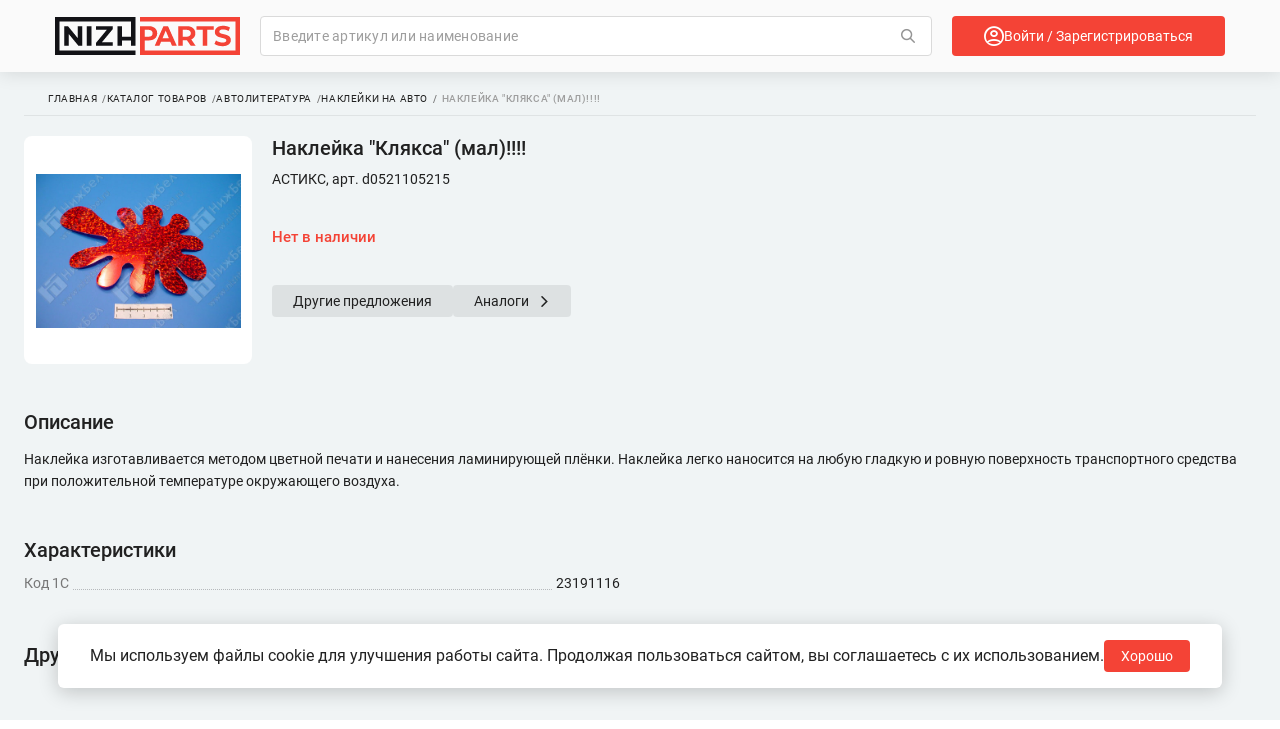

--- FILE ---
content_type: text/html; charset=utf-8
request_url: https://nizhparts.ru/nakleyka-klyaksa-mal-
body_size: 41618
content:
<!doctype html>
<html data-n-head-ssr lang="ru" data-n-head="%7B%22lang%22:%7B%22ssr%22:%22ru%22%7D%7D">
  <head >
    <meta data-n-head="ssr" charset="utf-8"><meta data-n-head="ssr" name="viewport" content="width=device-width, initial-scale=1, maximum-scale=1, minimum-scale=1, user-scalable=no"><meta data-n-head="ssr" http-equiv="X-UA-Compatible" content="IE=edge"><meta data-n-head="ssr" name="msapplication-TileColor" content="#ffffff"><meta data-n-head="ssr" name="theme-color" content="#ffffff"><meta data-n-head="ssr" name="yandex-verification" content="5a569240ee4ba425"><meta data-n-head="ssr" data-hid="description" name="description" content="Наклейка &amp;quot;Клякса&amp;quot; (мал)!!!! Артикул: D0521105215 характеристики, фото, в наличии и под заказ. Выгодный опт. «НижПартс» ☛ Доставка по всей России."><title>Наклейка &amp;quot;Клякса&amp;quot; (мал)!!!! Арт D0521105215 купить оптом в НижПартс</title><link data-n-head="ssr" rel="icon" type="image/x-icon" href="/favicon.ico"><link data-n-head="ssr" rel="apple-touch-icon" sizes="180x180" href="/apple-touch-icon.png"><link data-n-head="ssr" rel="icon" type="image/png" sizes="32x32" href="/favicon-32x32.png"><link data-n-head="ssr" rel="icon" type="image/png" sizes="16x16" href="/favicon-16x16.png"><link data-n-head="ssr" rel="mask-icon" href="/safari-pinned-tab.svg" color="#f44336"><link data-n-head="ssr" rel="manifest" href="/site.webmanifest"><script data-n-head="ssr" data-hid="gtm-script">if(!window._gtm_init){window._gtm_init=1;(function(w,n,d,m,e,p){w[d]=(w[d]==1||n[d]=='yes'||n[d]==1||n[m]==1||(w[e]&&w[e][p]&&w[e][p]()))?1:0})(window,navigator,'doNotTrack','msDoNotTrack','external','msTrackingProtectionEnabled');(function(w,d,s,l,x,y){w[x]={};w._gtm_inject=function(i){if(w.doNotTrack||w[x][i])return;w[x][i]=1;w[l]=w[l]||[];w[l].push({'gtm.start':new Date().getTime(),event:'gtm.js'});var f=d.getElementsByTagName(s)[0],j=d.createElement(s);j.async=true;j.src='https://www.googletagmanager.com/gtm.js?id='+i;f.parentNode.insertBefore(j,f);};w[y]('GTM-NQNJQ7P')})(window,document,'script','dataLayer','_gtm_ids','_gtm_inject')}</script><link rel="preload" href="/_nuxt/3fbeada.js" as="script"><link rel="preload" href="/_nuxt/eb878b9.js" as="script"><link rel="preload" href="/_nuxt/css/137675c.css" as="style"><link rel="preload" href="/_nuxt/7b1f5b4.js" as="script"><link rel="preload" href="/_nuxt/css/c7e9b2a.css" as="style"><link rel="preload" href="/_nuxt/92ad26b.js" as="script"><link rel="stylesheet" href="/_nuxt/css/137675c.css"><link rel="stylesheet" href="/_nuxt/css/c7e9b2a.css">
  </head>
  <body >
    <noscript data-n-head="ssr" data-hid="gtm-noscript" data-pbody="true"><iframe src="https://www.googletagmanager.com/ns.html?id=GTM-NQNJQ7P&" height="0" width="0" style="display:none;visibility:hidden" title="gtm"></iframe></noscript><div data-server-rendered="true" id="__nuxt"><!----><div id="__layout"><div class="container container__page-showcase no-auth" style="padding-top:px;"><div class="head" data-v-6c14086f><!----> <!----> <div class="head__full-view" data-v-6c14086f><div class="head__top" data-v-6c14086f><i class="head__burger icon-new has-hover icon-23  fs-22" data-v-6c14086f></i> <a href="/" class="head__logo r-link-active" data-v-27817ba6 data-v-6c14086f><img src="/_nuxt/img/head__logo.10f95e6.svg" alt="логотип НижПартс" class="image" data-v-27817ba6></a> <div class="head__search" data-v-6c14086f><div class="search-select"><!----> <div class="field-wrapper"><div class="field__container with-search-btn"><input name="" placeholder="Введите артикул или наименование" autocomplete="off" type="text" value="" class="input"> <!----> <div class="search-btn btn-text btn-new" data-v-aa11c960><i class="search-icon icon-new icon-105" data-v-aa11c960></i> <!----> <!----> </div> <!----> <!----></div></div> <!----></div> <!----> <i class="toggle-icon icon-new icon-3"></i></div> <div class="head__manager" data-v-6c14086f><div class="btn-text btn-new" data-v-aa11c960><i class="manager-icon icon-new icon-19" data-v-aa11c960></i> <!----> <span class="text" data-v-aa11c960>Личный менеджер</span> </div> <!----></div> <div class="head__delivery" data-v-6c14086f><div class="btn-text btn-new" data-v-aa11c960><i class="delivery-icon icon-new icon-43" data-v-aa11c960></i> <!----> <span class="text" data-v-aa11c960>Доставка</span> </div> <!----></div> <div class="head__markup" data-v-6c14086f><div class="markup-icon"><span class="icon">₽</span> <!----></div> <!----></div> <i class="head__favourites icon-new icon-46" data-v-57b4c841 data-v-6c14086f></i> <i class="head__notifications icon-new icon-20" data-v-5081dc66 data-v-6c14086f><span class="notifications-count" data-v-5081dc66></span></i> <div class="head__account" data-v-6c14086f><div class="account-btn btn-red btn-md btn-new" data-v-aa11c960><i class="user-icon icon i-user" data-v-aa11c960></i> <!----> <span class="text" data-v-aa11c960>Войти / Зарегистрироваться</span> </div> <!----></div> <i class="head__basket icon-new icon-22" data-v-6e906400 data-v-6c14086f><!----></i></div> <div class="head__bottom" data-v-6c14086f><div class="head__finance" data-v-ea0d5202 data-v-6c14086f><div class="reserv-block" data-v-ea0d5202><span class="title" data-v-ea0d5202>
      Сумма резерва:
    </span> <!----></div> <div class="total-block" data-v-ea0d5202><span class="title" data-v-ea0d5202>
      Общая задолженность:
    </span> <!----></div> <div class="overdue-block" data-v-ea0d5202><span class="title" data-v-ea0d5202>
      Просроченная:
    </span> <!----></div> <div class="limit-block" data-v-ea0d5202><span class="title" data-v-ea0d5202>
      Лимит заказов (Остаток):
    </span> <!----></div></div> <div class="head__region" data-v-4e7aa1e0 data-v-6c14086f><div class="region-select" data-v-5ce06d65 data-v-4e7aa1e0><i class="icon-location icon-new icon-170" data-v-5ce06d65></i> <span class="region-text" data-v-5ce06d65>Укажите город</span></div></div> <div class="head__phone" data-v-3ba240ec data-v-6c14086f><div class="phone" data-v-baec23e8 data-v-3ba240ec><span data-v-baec23e8><!--noindex--></span> <a href="tel:+78314351412" class="phone-link" data-v-baec23e8><i class="icon-new icon-169" data-v-baec23e8></i> <span class="phone-text" data-v-baec23e8>
      +7 (831) 435-14-12
    </span></a> <span data-v-baec23e8><!--/noindex--></span></div></div> <nav class="head__nav is-full-grow" data-v-6c14086f><a href="/about-company" class="head__nav-item c-black-me">
    О компании
  </a><a href="/payment" class="head__nav-item c-black-me">
    Оплата
  </a><a href="/delivery" class="head__nav-item c-black-me">
    Доставка
  </a><a href="/contacts" class="head__nav-item c-black-me">
    Контакты
  </a></nav></div></div> <!----></div> <div class="content"><!----> <section data-fetch-key="ShowcasePart:0" class="page part is-bounded"><div class="breadcrumbs" data-v-3a5416c4><div itemscope="itemscope" itemtype="https://schema.org/BreadcrumbList" data-v-3a5416c4><span append no-prefetch itemprop="itemListElement" itemscope="itemscope" itemtype="https://schema.org/ListItem" class="item" data-v-3a5416c4><a href="/" title="Главная" itemprop="item" class="r-link-active" data-v-3a5416c4><span itemprop="name" data-v-3a5416c4>Главная</span></a></span><span append no-prefetch itemprop="itemListElement" itemscope="itemscope" itemtype="https://schema.org/ListItem" class="item" data-v-3a5416c4><a href="/parametric-catalog" title="Каталог товаров" itemprop="item" data-v-3a5416c4><span itemprop="name" data-v-3a5416c4>Каталог товаров</span></a></span><span append no-prefetch itemprop="itemListElement" itemscope="itemscope" itemtype="https://schema.org/ListItem" class="item" data-v-3a5416c4><a href="/avtoliteratura" title="Автолитература" itemprop="item" data-v-3a5416c4><span itemprop="name" data-v-3a5416c4>Автолитература</span></a></span><span append no-prefetch itemprop="itemListElement" itemscope="itemscope" itemtype="https://schema.org/ListItem" class="item" data-v-3a5416c4><a href="/nakleyki-na-avto" title="Наклейки на авто" itemprop="item" data-v-3a5416c4><span itemprop="name" data-v-3a5416c4>Наклейки на авто</span></a></span> <span class="item item-current" data-v-3a5416c4>Наклейка &quot;Клякса&quot; (мал)!!!!</span></div></div> <!----> <div class="part__head"><div class="head__img"><div class="part__head__return-btn"><i class="icon-new icon-13 c-black-he fs-26"></i></div> <div class="part__img"><div class="gallery-image"><div class="gallery-image__img" style="background-image:url(https://images.nizhparts.ru/images/catalog/23191116.jpg?1637300600);background-position:center;background-size:100%;width:100%;height:100%;"><img src="https://images.nizhparts.ru/images/catalog/23191116.jpg?1637300600" alt="Наклейка &amp;quot;Клякса&amp;quot; (мал)!!!! фото 1" class="gallery-image__hidden"></div></div></div></div> <div class="head__container"><div class="head__info flex"><span class="head-info__title lh-24 fw-bold">Наклейка &quot;Клякса&quot; (мал)!!!!</span> <span class="head-info__brand-article fs-14 lh-22 c-black-he">АСТИКС, арт. d0521105215</span></div> <div class="head__choice"><div class="preloader__box"><div class="preloader-container"><div class="part__top-offers"><div class="fw-bold c-red-5 fs-15 pt-16 pb-16">
    Нет в наличии
  </div></div></div> <!----></div></div> <div class="head__analogs flex"><div class="btn-new other-offers__btn is-btn-new-grey is-btn-new-md fw-bold"><span>Другие предложения</span> <!----></div> <div class="btn-new analogs__btn is-btn-new-grey is-btn-new-md fs-14 fw-bold"><span>Аналоги</span> <i class="icon-new icon-9 fs-11 ml-10"></i></div></div></div></div> <div class="part__properties"><div class="part__properties-description"><p class="fs-20 fw-bold mb-16">
      Описание
    </p> <div class="properties-description__text fs-14 lh-22">Наклейка изготавливается методом цветной печати и нанесения ламинирующей плёнки. Наклейка легко наносится на любую гладкую и ровную поверхность транспортного средства при положительной температуре окружающего воздуха.</div> <div class="properties-description__show-all mt-12 has-hover flex"><span class="fs-14 fw-bold c-red-5">Показать ещё</span> <i class="icon-new c-red-5 fs-10 ml-4 icon-5"></i></div></div> <p class="fs-20 fw-bold mb-16">
    Характеристики
  </p> <div class="part__properties-table table mb-8"><div class="part__properties-item table"><div class="properties-item__name fs-14 c-black-me">Код 1С</div> <div class="properties-item__space"></div> <div class="properties-item__value fs-14 c-black-he">23191116  </div></div></div> <div class="properties-item__show-all mt-12 has-hover flex"><span class="fs-14 fw-bold c-red-5">Показать ещё</span> <i class="icon-new c-red-5 fs-10 ml-4 icon-5"></i></div></div> <div><div class="preloader__box"><div class="preloader-container"><div class="part__over-offers"><div class="over-offers__title mb-20 flex"><p class="fs-20 fw-bold">
      Другие предложения
    </p> <div class="select-new"><div class="select-new__content flex"><div class="select-new__active flex"><span class="c-black fs-14 mr-8">По умолчанию</span> <i class="icon i-arrow-down fs-10 c-grey has-hover is-hover-orange"></i></div></div> <!----></div></div> <div class="preloader__box"><div class="preloader-container"><div class="fw-bold c-black-me fs-15 pt-16 pb-16">
      Предложения отсутствуют
    </div></div> <!----></div></div></div> <!----></div></div></section></div> <!----> <!----> <!----></div></div></div><script>window.__NUXT__=(function(a,b,c,d,e,f,g,h,i,j,k,l,m,n,o,p,q,r,s,t,u,v,w,x,y,z,A,B,C,D,E,F,G,H,I,J,K,L,M,N,O,P,Q,R,S,T,U,V,W,X,Y,Z,_,$,aa,ab,ac,ad,ae,af,ag,ah,ai,aj,ak,al,am,an,ao,ap,aq,ar,as,at,au,av,aw,ax,ay,az,aA,aB,aC,aD,aE,aF,aG,aH,aI,aJ,aK,aL,aM,aN,aO,aP,aQ,aR,aS,aT,aU,aV,aW,aX,aY,aZ,a_,a$,ba,bb,bc,bd,be,bf,bg,bh,bi,bj,bk,bl,bm,bn,bo,bp,bq,br,bs,bt,bu,bv,bw,bx,by,bz,bA,bB,bC,bD,bE,bF,bG,bH,bI,bJ,bK,bL,bM,bN,bO,bP,bQ,bR,bS,bT,bU,bV,bW,bX,bY,bZ,b_,b$,ca,cb,cc,cd,ce,cf,cg,ch,ci,cj,ck,cl,cm,cn,co,cp,cq,cr,cs,ct,cu,cv,cw,cx,cy,cz,cA,cB,cC,cD,cE,cF,cG,cH,cI,cJ,cK,cL,cM,cN,cO,cP,cQ,cR,cS,cT,cU,cV,cW,cX,cY,cZ,c_,c$,da,db,dc,dd,de,df,dg,dh,di,dj,dk,dl,dm,dn,do0,dp,dq,dr,ds,dt,du,dv,dw,dx,dy,dz,dA,dB,dC,dD,dE,dF,dG,dH,dI,dJ,dK,dL,dM,dN,dO,dP,dQ,dR,dS,dT,dU,dV,dW,dX,dY,dZ,d_,d$,ea,eb,ec,ed,ee,ef,eg,eh,ei,ej,ek,el,em,en,eo,ep,eq,er,es,et,eu,ev,ew,ex,ey,ez,eA,eB,eC,eD,eE,eF,eG,eH,eI,eJ,eK,eL,eM,eN,eO,eP,eQ,eR,eS,eT,eU,eV,eW,eX,eY,eZ,e_,e$,fa,fb,fc,fd,fe,ff,fg,fh,fi,fj,fk,fl,fm,fn,fo,fp,fq,fr,fs,ft,fu,fv,fw,fx,fy,fz,fA,fB,fC,fD,fE,fF,fG,fH,fI,fJ,fK,fL,fM,fN,fO,fP,fQ,fR,fS,fT,fU,fV,fW,fX,fY,fZ,f_,f$,ga,gb,gc,gd,ge,gf,gg,gh,gi,gj,gk,gl,gm,gn,go,gp,gq,gr,gs,gt,gu,gv,gw,gx,gy,gz,gA,gB,gC,gD,gE,gF,gG,gH,gI,gJ,gK,gL,gM,gN,gO,gP,gQ,gR,gS,gT,gU,gV,gW,gX,gY,gZ,g_,g$,ha,hb,hc,hd,he,hf,hg,hh,hi,hj,hk,hl,hm,hn,ho,hp,hq,hr,hs,ht,hu,hv,hw,hx,hy,hz,hA,hB,hC,hD,hE,hF,hG,hH,hI,hJ,hK,hL,hM,hN,hO,hP,hQ,hR,hS,hT,hU,hV,hW,hX,hY,hZ,h_,h$,ia,ib,ic,id,ie,if0,ig,ih,ii,ij,ik,il,im,in0,io,ip,iq,ir,is,it){A.title="Оплата";A.path="\u002Fpayment";A.name=am;A.icon=m;A.isDeveloping=m;B.title="Доставка";B.path="\u002Fdelivery";B.name=ak;B.icon=m;B.isDeveloping=m;I.title="О компании";I.path="\u002Fabout-company";I.name=aj;I.icon=m;I.isDeveloping=m;J.title="Контакты";J.path="\u002Fcontacts";J.name=an;J.icon=m;J.isDeveloping=m;K.title="Гарантии";K.path="\u002Fguarantees";K.name=al;K.icon=m;K.isDeveloping=m;return {layout:"default",data:[{}],fetch:{"ShowcasePart:0":{fastestDelivery:b,lowestPrice:b,availableInStores:[],offers:[],isLoading:f}},error:b,state:{modules:{_cart_helpers:{},access:{userRole:m,userRoleCode:m,userAccessList:[{NAME:ah,ACCESS:e},{NAME:"authorization",ACCESS:e},{NAME:"company-catalog",ACCESS:e},{NAME:"original-catalogs",ACCESS:e},{NAME:"common-catalogs",ACCESS:e},{NAME:ai,ACCESS:e},{NAME:"search-result",ACCESS:e},{NAME:"password-recovery",ACCESS:e},{NAME:"password-change",ACCESS:e},{NAME:"registration",ACCESS:e},{NAME:aj,ACCESS:e},{NAME:ak,ACCESS:e},{NAME:al,ACCESS:e},{NAME:am,ACCESS:e},{NAME:an,ACCESS:e},{NAME:"novelty",ACCESS:e},{NAME:"errors",ACCESS:e},{NAME:"empty",ACCESS:e},{NAME:"company-catalog-id",ACCESS:e},{NAME:"catalogs",ACCESS:e},{NAME:ao,ACCESS:e,SECTIONS:["my-employees","my-notifications","my-site","my-company","my-nizhparts","my-documents","my-markup"]},{NAME:"original-catalogs-brands-list",ACCESS:e},{NAME:"original-catalogs-vin-modifications",ACCESS:e},{NAME:"original-catalogs-parts",ACCESS:e},{NAME:"original-catalogs-modifications",ACCESS:e},{NAME:"original-catalogs-params-search",ACCESS:e},{NAME:"policy",ACCESS:e},{NAME:"showcase",ACCESS:e},{NAME:ap,ACCESS:e},{NAME:"autocat-catalog",ACCESS:e},{NAME:"autocat-models",ACCESS:e},{NAME:"autocat-parts",ACCESS:e},{NAME:"autocat-unit",ACCESS:e},{NAME:"contract-offer",ACCESS:e},{NAME:"rate",ACCESS:c},{NAME:"orders",ACCESS:c},{NAME:"basket",ACCESS:c},{NAME:"reports",ACCESS:c},{NAME:"complaints",ACCESS:c},{NAME:"finance",ACCESS:c},{NAME:"\u002Fpersonal\u002Fcapabilities\u002Fdiscounts\u002F",ACCESS:c},{NAME:"\u002Fpersonal\u002Fcapabilities\u002Ffranchise\u002F",ACCESS:c},{NAME:"\u002Fpersonal\u002Fcapabilities\u002Fstore_certification\u002F",ACCESS:c},{NAME:"\u002Fpersonal\u002Fcapabilities\u002Fnew_store\u002F",ACCESS:c},{NAME:"\u002Fpersonal\u002Fcapabilities\u002Fbecome_supplier\u002F",ACCESS:c},{NAME:"garage",ACCESS:c},{NAME:"faq",ACCESS:c},{NAME:"order-checkout",ACCESS:c},{NAME:"events",ACCESS:c},{NAME:"favourites",ACCESS:c},{NAME:"special-offers",ACCESS:c,SECTIONS:["specialoffer1"]},{NAME:"markdown",ACCESS:c}],isSearchResultClosed:f,isPricesClosed:x,isBasketClosed:x,board:[{title:"Каталог товаров",path:"\u002Fparametric-catalog",name:ap,icon:"i-catalog",isDeveloping:m},{title:"Запчасти в наличии",path:"\u002Fcompany-catalog",name:m,icon:"i-stock",isDeveloping:m},{title:"Оригинальные каталоги",path:"\u002Foriginal-catalogs",name:m,icon:"i-catalogs",isDeveloping:m},{title:"Акции",path:"\u002Fpromotion",name:ai,icon:"i-sale",isDeveloping:m},{title:"Мои настройки",path:"\u002Fmy-settings",name:ao,icon:"i-gear",isDeveloping:m}],head:[I,A,B,J],burger:[I,A,B,K,J],footer:[I,A,B,K,J],right:[A,B,K]},auth:{userName:b,userID:b,userDomain:"ru",userLogin:b,isBetaTesting:b,isBrandManager:b,managerCustomers:b,isCustomer:b,originUserID:b,userData:b,userGroups:b,favouritesID:b,favouritesList:b,userStore:b,stores:b,allStores:b,contracts:b,enablePoints:b,deliveryPointsList:b,userDeliveryPoint:b,deliveryIDs:b,personalManager:b,firmName:b,hasTokenCookie:f,userCurrency:"&#8381;"},basket:{itemsCount:a,basketBoardList:[],basketWarnings:b},cart:{},cartold:{orderProps:{fio:b,email:b,phone:b,index:b,location:b},deliveryPointGroups:{},availableDeliveryIds:[],weightLimit:b,volumeLimit:b,orderRequestState:b,checkoutRequestsCount:aq,requestQueue:[],order:b,totalWeight:b,orderComment:b,isOrderInProcess:f,userStore:b,stores:[],contracts:[],contractId:b,cartData:{},deliveryItems:[],deliveryId:b,deliveryPointId:b,deliveryPoint1CId:b,cartItems:{},isCartLoading:f,isCartItemsLoading:f,isDeliveryInChangingProcess:f,errorMessage:b,selectedDelivery:{deliveryId:b,pointId:b},constants:{orderRequestStateValues:{stepOne:ar,stepTwo:as},warnings:{WARNING_CAN_NOT_BUY:"WARNING_CAN_NOT_BUY",WARNING_ENTITY_QUANTITY:"WARNING_ENTITY_QUANTITY",WARNING_ENTITY_PRICE:"WARNING_ENTITY_PRICE",WARNING_ENTITY_PICKUP:"WARNING_ENTITY_PICKUP",WARNING_ENTITY_CHANGE_QUANTITY:"WARNING_ENTITY_CHANGE_QUANTITY",WARNING_DELIVERY_TYPE:"WARNING_DELIVERY_TYPE",WARNING_ENTITY_REGULAR:"WARNING_ENTITY_REGULAR",WARNING_ENTITY_DELIVERY_TRANSPORT:"WARNING_ENTITY_DELIVERY_TRANSPORT",WARNING_ENTITY_DELIVERY_YANDEX:"WARNING_ENTITY_DELIVERY_YANDEX"},warningsInfo:{WARNING_CAN_NOT_BUY:at,WARNING_ENTITY_QUANTITY:at,WARNING_ENTITY_PRICE:"Изменилась цена товара",WARNING_ENTITY_DELIVERY_TRANSPORT:"Недоступен для доставки транспортной компанией",WARNING_ENTITY_DELIVERY_YANDEX:"Недоступен для доставки Яндекс.Такси",WARNING_ENTITY_PICKUP:"Недоступен для самовывоза из выбранного филиала",WARNING_DELIVERY_TYPE:"Недоступен для выбранного способа доставки",WARNING_ENTITY_CHANGE_QUANTITY:"Количество товара изменилось, установлено доступное количество",WARNING_ENTITY_REGULAR:"Недоступен для регулярной доставки"},delivery:{REGULARLY:ar,INDIVIDUAL:as,YANDEX:b,EDOST_PEK:au,EDOST_LINES:av,EDOST_ENERGY:L,EDOST_SDEK:aw},deliveryCompanies:{EDOST_PEK:au,EDOST_LINES:av,EDOST_ENERGY:L,EDOST_SDEK:aw},deliveryIcons:{"26":{defaultIcon:"shipping-sdek.png",yandexMapIcon:"data:image\u002Fpng;base64,iVBORw0KGgoAAAANSUhEUgAAABgAAAAYCAYAAADgdz34AAAACXBIWXMAAAsTAAALEwEAmpwYAAAAAXNSR0IArs4c6QAAAARnQU1BAACxjwv8YQUAAAK2SURBVHgBtVVNTxNRFD3TGQ0oIagbTESGRE2Mm5K4wIixcYUmSlmwwQWFvVKWsildiCwL\u002FoDiRowsAE10RTrFYFgQmYUaNUTKR4SFkNZgFBl43vumU9pSSAnTk7yZ93nuve\u002FjHgUHYdRXBc3qopoPQuhQFD09kqRiUt84trfH0DKd2I9CKUzcoEPTopK4GCjKELa2woUMefZMft3YReSzRZMzhAjINa+uB\u002FOH1DzyEH37qZTh8CijSJrQdh4YXow7nUoWOe91BG5AiG7cm4rsGrD3nLelCu4gCcuq5zOxz+CYGnKRHJLLviQUge39PEoBSzvlgar6USp4rCAfboyK4OJ7\u002F0DEfn4QDoIfB0Q2uO2d7NjTN\u002F97RUSX3oh287HsC5h9Is0Z08iOl43p5WcRuzaIge8jeLb0NseRDrMPoUudaK6+AWNtVrYdJP6sQj9RjYXlFUSuPETLTA\u002FGVt\u002FZg\u002FTyFWmJEPX2wHemHnUTrZnFbDC1tQE\u002FLZq\u002FNQJjfRbeyguo0irkuLFuyn\u002Fg3G0kaV73p0EMLec6pzkV32mv9C4bcWoPUTRdda3Sy4GZl\u002FBTFA7Y09GrT2D+miOjJ6XxfGj0KBIcCofKnujl1XIBk9+kiHhbvJUXEf4WlW0uDngeG66f7ESgpgntNXcQ\u002FPw0mz+poq2Wb5HOhClrAwtk6OvGIso8x2Wb60zOoV+uqM3Mia+ZWN1cp\u002FoKXvyYwBeat7nzD2ZqDn\u002Fpn8a0gvHGXkp5IZQClDI82NHcyT+FQFrhQYvB4mHAbbBGZHKRZXXAVim3kJQCBEdwWIkUEYZbYK60uu0KzvOlaRILTt8+HA1h3J3qdxq5ija8aOB+TYpcaMDhVS1Jnj\u002FKJmfsL\u002Fqq2ksH1Y7iYMhzLCD6yoHLbEN+MtQMOynaomS\u002F\u002FgTV4pTzI+mbWBD\u002FAYlPSBiNoLbrAAAAAElFTkSuQmCC",yandexMapIconSelected:"data:image\u002Fpng;base64,iVBORw0KGgoAAAANSUhEUgAAACQAAAAkCAYAAADhAJiYAAAABHNCSVQICAgIfAhkiAAABuxJREFUWIXNmH9MG+cZx7\u002FnO8C\u002FbeLwYwbDQQjQEBp7rTJolpqRKSoVJcnUtFu7CZMonTZNhEhr1dG1jFbz6CJVlE75J+pIN6mZmiwJJJKlTE1wSBqaJrUTIB3MIuc4OI6NwTb+BZx9+8M51xDaQkMkvn\u002FdPe9z7\u002FO599577\u002FsesMpEfN8LC4QZhY\u002FLxFqNML1QJBCIACASj0cc0Vn7jemw9XZ0xv7IgR6TiCoa1Vl7n8vO3FUozKC\u002FLdcenWFOu6dOfuT0fPhVKDK8okDlEtGGt0s0HXVrlfXEMm+CAzjThO\u002FMWzbH6\u002F8NRW4+FJCAgOBVWt36elHeW2kEkZbaNs3GAlcDoSu2cHR0OhabBgAZScpKxMLSJ+WSzTKKlKfmz3HcXMet8bcPMk5jnEN82UASkpT+s7Lkk+0qRR0fi3OI93omT3SPew6bpwLnWI5jF7uWIghKnymvbcrL2teQteZnAgICvu2s12\u002F61aDthVAsFlwykIQkpb26srM\u002FUkir+diAL3ipZYT57VAwfAMSSokG9X5UKmqQnUEjR0gDAEKsD2MhKwa8PRjwnoJ7htkoFT\u002FeWUYfqlJKt\u002FB9fe4PXm6wjGxfDOoBIAEBwfFNZWf4keEA7iDjNP55bLwtlpWuQUtpNyoVNYvdyAP61H0EH9vbSc+s443ivPZXaXUrPwfPev2m56+P1C98fOTCPl4rUr+xJy\u002F7FR7m9yP25vfsdzu4BnUzXiv\u002FF\u002FLF5UuCAYBiiRY\u002FzTFws\u002FGIeWDcODnHerevVdYRALFOLFzPchx7yTd94RuByiWiDd0VJR+TBEECwEHGaXzPfrcDvyhog4HuQLpAuGQYXukCIZ7IfAYArn3mPJgmINK2KGVPA0C1QvbjHs\u002FUiYk51rMo0KENxR+WS0QbgMSceeXmWCPXoG6Gge5YNshCVSpqEGL9Fz93vvuTTMW2fGF6AUkQZL4wo+DYPe9RPi05hx6TiCquVFUOEgAR5xB\u002F6sqQbkgcC6BLZ4GEUj40EJCY9M0W3cYwKf9s80aLgICAA7jNA4OV\[base64]\u002FoHYrdpj6Na2olFTB66+HwbNs\u002Fwo6VmOY68FQl\u002FwNXgGCgA0wvRCvsEWjo4CSKwhAGjRD3C+ugvvjx3DRw7TvBttshrRVroHO3K3os9rQZPVmGxjIi7Q4lzY79xFZ0Uzdl1txSlXf6Lx\u002FspuC0dHa9bIt6UyUACgoEgF35F3jvUCAD+Z28qawERcaLnZlSx2vroLPa5+HLljQlvpHjARF7q1rVBSUgBA36QV+vu5+4tewIGhrq9hACA78XiStVIYKHyHatZo0ee1zIuZvRYccZiwv2g3aHEu3r\u002F6CXbmbk22n3L14+STf4E1YIOSkkArL\u002FmuMklRAOBnY34+oEqjVACAe1EGOUKaibhgyK8DLcqFNWCD2WuBXqXDjtyt0MrXo320G3qVDnqVLtmpNWADLc6F7sIeGDTPoFHzLFpufvB11RDrm1crhYECAEd0Nmk3S8TCUgCAe4ZBjpBushph0CQcCBN2QUlJYb4\u002FYgeGP0Cf1wJDfl0yxoRd8M0F0T76d1gD\u002F0Pn2DR8c0EoKSl87P2P+1jIOq9WCgMBJF674S2bbgGJ115z4UsV+3PNH\u002FFSQduSx3o5Ojx2gDp992+Op3\u002Fo5Y1cxaXrRfboDCMAEv7XHp1hAEBGkXJ9prwWvc7ORwIDAAPeU\u002FpMeS0Pk1o\u002FuVKfdk+d5I+b8rL2IcT6MOjvW3GYT91H4J5hmvKy9i1We\u002FV+XL8KRYZNE74zQMI1dpbRh0jPrANHb7evCAwAHL3dTnpmHZ1l9CHeZ5smfGdSt0nz\u002FNBgMHzdoM7el\u002FApCb9ivjxuBAFiybb1W2Bw\u002FE7Hm+vy33kxV\u002FUyAMzGudlfDtp2f6NBm5hjPSAAfaa8FgCeUsq2Ts6x3muXnH9FmPWjTFa1bNcYYn34B\u002FMHHL\u002FT8ev8nN+1l2iMvM0x3hr\u002FU4976t+p6Q946sv+6YtPyKWb14mF6wmA2L5WWZcmINIuDjjf5S54jkJKZaJYql0SzKC\u002FD23DdaTF\u002F5831+W\u002Fkwpz1us3tYwwv+EALvWS77cNys6gUaXaiSrVDhRLtMlJfy\u002FKwD3DYMhvRo+zEyHW99DboFSoVbNR5LWqttKpWjU\u002FGxZq1fyOWUyP6ofVqtP\u002FASrldc6Gkf\u002FMAAAAAElFTkSuQmCC"},"27":{defaultIcon:"shipping-pek.png",yandexMapIcon:"data:image\u002Fpng;base64,[base64]\u002FNvm\u002FmzffehEANoNRlAGg2yLBN8ZkAUT8p3lAt7xI9p5leGiJEmgTC7HyqoWwCg1UmwZNIxOuvi8BCx5xMIj7upA7HMRg+2w99fT3Q3rZf+OPxLxAOxyAY3IClxTecB5Rs7veAovgVqIZuk3vSYnKzC+fvs3jsM6sGnHP9mo\u002FhOxbT+LRucItpbBonemaXWb3weJY1kqsVg\u002FODpI0GLyPhKS4jMJvcUdzqXoGptXS53+\u002FMO3W7kLmWnFcDxsBYqECMLeMXIzA6PNIPR4yHBOHdO0\u002FhxXN9mS8sXIFemxES5Ix4bnENQofvhoiByguubUxyc0AQcLE60aghlcoIKeohmf6+q2945BRK2I4FKvP02LmOwWY9WnHyzVvnwMpXivD7XpbtDFeNkOnhoq2wWAMhB9plBsyAW+gtBCkFBnc4esR4afFtmR9TU4rWQkE2sV9dkmZMp3\u002FA\u002F4C8DbIiQxaSyQy0trZAvUjN+MTvvuPd0Dx0WowTifz5YVPkO\u002Fip8rH6LvgRGkH6tl98Ms9eF23hDzHxix1X4g1K5d0qhE1LQxvPoZHLzViQbTV7KbAJYqctGrAoRKHF\u002F0GhxQuFZna7drCaTeNRLPO9AtsNxtLiFlVEcrmLuLV5zwo0ivm5FXE\[base64]\u002F\u002FjVEVZVat9t4frfu6IxC1qN8AAAAASUVORK5CYII=",yandexMapIconSelected:"data:image\u002Fpng;base64,[base64]\u002FJHvX++9d8\u002FzfPy85+d53wMea3XJ1mtopBQmB6PatommfkQTBA0AnCBw\u002F+P47wcjsStTfGLyoQMZKYWpuWjDQVehoalCRVet9uxwjPvWMx0603Xj5odrgbsnIC0p1\u002F3WWnz0YHHh6xQho+7VOQDwgsh\u002FGJg+\u002FfuxwDE2uRC+b6BdeZqGP1dZPzZROUXp85wgcJfZ2MDIPDc8l1xgAUBDyrXlSrqiWquqlZZR0iQfv\u002FGLb8d++q9bc+fXDfRKccGrf7KXniJlMlKa87LR\u002Fo6JKXffzXAvD5IiCEqnINUWABCEeJiPhwZpgqD3btA9d6jE2ObUqp+UbJOimPzV6PXDfwnMfLBmoFeKC151l1vely0+MxNPTB8ZvX64Z2bWo1KWHtBpt7RRlN5BEJRuqS3HTV6Yi\u002Fo+ikR8XfsL9K4T9tJTBTmKQgAQAbFtZPy1laAyAu3K0zT0brV\u002FLmXm8lzsUtNV335Wlm8vKNjdqSAZi9NpQ+PzdaittUOrubM6fn8Iw8MT8Hp96PZcRCIZGQ\u002Fc+FtDvpznz\u002FzE1lOtUdVImXruP6PPZFs+AHdeYN8Ohz\u002F6dK0YfbpW\u002FLqmaoAh5Rqd9sdtZdYW8aUX\u002Fyj6J4JiNvknguKv3+gUy6wtoj6v+ihDyjVf11QNSH59Oxx+LSlflt1lOm7beFIyGtu5dcpIKUz6vG1Hy6wtovtkb1aQpXK7e8Uya4uo0275pZFSmMZ2bp2S\u002FB+3bTy5KoyRUphCDTW3JYP9BXoXSaot64VZCkXnmur3F+hdkv9QQ81tI6UwpTMQ6RfNRRsOSnXGy0b7e2ZmPcVF+843uurQ2vZs1uyupNbWZ+F02pBvePJEz8ysx8tG+wGAImRUc9GGgysCuQoNTdK4Y2LKrVHbmhUkY2ltXT+MpD8c\u002FzkoyuBQKUsPdExMuTPFBIBUfTFSCpPUDjhB4Ppuhnv1hXV9ja46FJsNAIB33zmDL78YXDXw6dOHUV5pRkC2GwCgbN6DvM43UWw2wOm04cKFyba+6b69nCBwNEHQFSq6ykgpTFJ7SQE5GNU2aXyZjQ1wgsDRtKne6bSlgs3NcfD7Q6sCsZHYivcaXU+hv3\u002FIwYOkLrOxgR15zG4p9j\u002F58N\u002FvArLQlFUaj85zI1SOwQEAlRUbMzr\u002F3VtNqKg0AwC6Or9alrm8zjcBAKTFmJpzOm0giBwdQVDa0XluRAJKj50C0qXVhFAiGSSIHB0AlC8GXaqKSjOcTjsAoNvTv+y+snnPsjlmsYAqSPWmUCIZzBSbWGa1RJHIfLZHHqhSGQqnbQ0MCjI\u002FkWTHAYBlOTCMcs2O5451AgByntiM3AM7AACBwJ33TxDiYYOCyc8UO5WhcY4fk8Z2JV0uCHxYEOLhAe\u002FommEAIPJ2FyJvd4Hr+Xdqbvi\u002FEwAAPh4atCvp8kyxU0CDkdgVaVytVdVSSPI8Hxrs9lxMOdRoaJjNBpgXy0C2+aXyen3guMkLNEHQ1VpVbabYd+nS9i1DUll3FeqbVMrSA2XWFtHvz95Ms8nvD4pl1haRYWzNrkJ9kxTn0vYtQ+kMd73UnunQGWl8qMTYFpu\u002F\u002FlkiGR3\u002FzRudq\u002F7ye1G7+xwSyeh4JOLrOlRibMsUc5kyNVc611RfZm0R2++jubYvNleSZCzZmqs8\u002FSK6IETzc8j8Gq16OwDszGN2fxIYf3cuwfmvXZvfIwPg3G5fU2beaz+Hdvc5zN66coxZCHg\u002FfcLWq5LL1QDwgX\u002F61NmZW39dEQgABtjoNy+a8l9mSLlGJZern9Jpdn3yw8iRuCDEr16N1AcCIVRWlkCjWb0UBAIhHHqtA92efgRD\u002FUeS0aGOsw77PzYrc20AcIOPB16+9t0LvCDeTrdb0xY2uJBLFRftO68g1ZZGVx2cThsqKkpgLrnz72JZDgPeUXR7LsLr9YHnZweDoYtHtGJw9F63sOva5GvUtmaG2fwzmi6qX2onCPEwzwcHw+yQOzZ\u002F\u002FbMHsslPh1rtGMQJAkflGBxS30sko+OCEA9TSPAP\u002FBgk6ZE6KEp6pI7S6XpkPjasBPcwPsc8Vjb9H348Q9XN1zpXAAAAAElFTkSuQmCC"},"29":{defaultIcon:"shipping-lines.png",yandexMapIcon:"data:image\u002Fpng;base64,[base64]\u002F2OfNqC\u002F3bbaPfpW\u002FfvvlmvpnZeUUwgM\u002Fnq7fZ7CNCgB8QfLyVeYNREOKDUPBFKi6ea1pQK8eBpTZVVfXpOjykt36oDNPJBIyVcmQp3GhrOzmSFviYyFWoHB0WCw55Pd54OBxaLuugtVUdFQB3aWmH6mEn215PowfIyWKRA478L\u002Fm\u002Fwk9KtrNKZA1kztP4HkDUG1n2dcbB5RAws2QmEKPJhDjNNVH4UU\u002FDqBn5sYY0DF+KwXBPDJycDEOIequVmoSgcPT0O2RiIR0wnKRg4HwMTEEdyG2upAT2VUL+6OYuTM05YDeGMHg2nnNohBqb\u002FZaCaXHV7ODAuUzEgSu\u002FYfylQ6oYv\u002FbLzAxQwAUFEDuMDnU3p2CHoubomZjrMLNUK\u002Fe7TyTB2AP4asyKy5FyOja3FJics0N\u002FV0KScyc5zb8Wn2L0Vj2qSyImZydMPrtqk0pWNmpkyrLpK4cakqGByA6xfTDh5MBPuWayzYgiI+cUTbxygHpEz7Qute3saq0sfjEwqkCaHJQAG+\u002FsYSbyzoQk3qTjgad1cr+\u002FKy5JjdpW0MS1uD2eJvLtLySfoNwHf1hg\u002FrNVKpj\u002FYoNmrw6njuvgqhNSzfUpl9zraU\[base64]\u002Fon0UCPHZVQ09mFVBIuZ9OS59bIkIsvxzlNXJRDMdcEGpFqZL2YSsTuaZoWLcfxBznISGH1H637AAAAAElFTkSuQmCC",yandexMapIconSelected:"data:image\u002Fpng;base64,iVBORw0KGgoAAAANSUhEUgAAACQAAAAkCAYAAADhAJiYAAAABHNCSVQICAgIfAhkiAAABxVJREFUWIXNmGtMHNcVx\u002F93doadmX2ww8PGLJg1kEDsOLGFs3XipLhusIpkElO17oe2xq7lRG2R60pNFRwlrhN1Q4oUUSnxFysioVJTxa0fGAkFJ1ZoSZNiR35gxyGieCldqNn37O7sLDM70w\u002FrQWuMF0gcifPp6t479\u002FzumTP3\u002FO8Ay8zIV31wNWuueMjGbyhn8yo4iuIAIKlpyQl5ZvxKTLr0Hzk1\u002Fo0DPWDh1rWUFu9rWiE0V7BmV66543LKe2Y6fPKdSf9b1xPJa\u002FcUqNbCrX25ury9scixgyxxEzqg9wUivS+NTjz\u002FRSL5+dcCogio51ylh55f43yJIYTJHoupafGCmBgaleQvY+l0DABsJpOtmmfv32S3uG20yZ49X9F1pf2G7+UO76RH06EtGchiMln\u002FtL76ve2F+Y1Gn6ZD6\u002FGHTnT5\u002FMcGwuI5VdfV+Z6lCaHrBfu2vc7i\u002FU8VF3yfIqCMsf5gtO+nw6O7Eul0fNFAFpPJ2rOxpv9b+dZHjb5PI\u002FGPD454f3E1Ll2hKMohCAW\u002F4jh+K80wLoZhXACgaVokJcuX4on46XgsdkpVFe+DVv6hzhrX0c0O6xZjrX9F4588dXFk+3xQdwBRBNRfH67pNSKjA3qHd9Lz+zHfYYqmy1euXNXF8fzW+TYy10Qx+nYwEDiip9WJFyqdR55zlR4ycrA\u002FGO37weWRHXNfn2nuIr9dU\u002FrCz5wrnjFgfjMyfuD18al2h1BwoGSV8y95eXm1i4EBALOZ3ZCf79ij6Xry\u002FcmbnpCiBrcXORoJQKp49j5V19WPI7G\u002F3xWo1sKt7VpX\u002FWcTISYA6PBOel4fn2ovLCw6XFhU3E4IYRcLYxghhOUtlu8RAP+46e9gKMJscdi+DQCP5tseP+0Pnwgoqn9eoKNrK9+qtXBrgUzOPPP5WItDKDhQWFTcvlSQucbx\u002FFZd06IfTE2\u002F9h0h\u002F7tlbN5qEyGmMta8+vjN4LuzGzAaD1i4dUOb1w8TgGg6tMeGrm4cSSni6oo1FymKcuRytrMuBTuno3swdwA1TYuMe29srGUZ+z\u002FdD16kCCgd0N2fDq83Ds\u002FZz7GltHifkXA9\u002FtCJq3HpSkFh0eGFYJyChtYGGa1PyrCxek4giqIcJSWruq7GpSs9\u002FtCJWxEhLaXF+2bnGI2mFUKz0e7y+Y8xDOOy2\u002FP35PRwCwgAbJyO3U\u002FIC00Hx\u002FNbKYpydPn8x+bzTQFABWt2GbUppqbFgbB4zmK17VwMzDvPxvDmWQ4xmaBlS2oWMJc5hIKDA2HxXExNi3P9UwCw3sY\u002FbEz+TEycV3VdtVqsTy+08O7HMxFpa5Lg6eFg43R4diUWBOI5vl7VdfUzMXHe6DMYKAAoZ\[base64]\u002FThNB1dssjRp\u002FBQAEZ\u002FTsup7wAYKNN9nrBvi0SDnXO3dkvG5KoLU3PRqa1QUZbkwSnoOHVXh7NdZlc+mLShEPHLXc9BuKx2Kl6wb7NUJXZ\u002Fmlj0pnp8MnW1SW\u002FBoC9zuL9H4ai\u002FUlJ+siIko3TcX6Mxvkx+g4HYpLAzuo4dJzH0L8zkfOFKbR2W2HnNNhYfTaXRDH6tqoq3r3O4o5s30b7nhTXxdqSiuv1RPJaXyDSC2RUY2eN66imqhPBgP\u002FIvYABgGAwox47a1xHDZ3dF4j0Zl+TbtNDw3Hp8p7SFfszOiWjV96fmvYAIPwiZWsumHAo2P5iVdkrPyop\u002FDEAzGj6zE+GR394V4EWUFQ\u002FCFAv2LcBwGMO2xMhRQ0O3vT\u002FQUunoxzHb16qatQ0LRII+NvCoWD7s2UrW49Ul3sMmeO54fvd6enw37Ln36GpP4nGBuvsVncVz95HALK9yNHIUIT54H\u002F+18SY+C5lMglmc+46Z5gkSR\u002F5\u002FjvRmEpKZ1+sKnslG6Y\u002FGO07OOL9uQ7cJqK+0jWIYRiXxWrbabFYn2ZZdoOR9IqieBVF8SaT0kAkHOrUNC3yta9B2VDL5qJo2LK6SmfbsvnZMNeWze+Y+eyb+mG17Oz\u002FKwOgZrdZzQ0AAAAASUVORK5CYII="},"31":{defaultIcon:"shipping-energy.png",yandexMapIcon:"data:image\u002Fpng;base64,iVBORw0KGgoAAAANSUhEUgAAADAAAAAwCAYAAABXAvmHAAAACXBIWXMAAAsTAAALEwEAmpwYAAAAAXNSR0IArs4c6QAAAARnQU1BAACxjwv8YQUAAAdUSURBVHgBzZppcBRFFMf\u002FMztLSCBkY8J9LQTCXVlugSBBoqASDFqopVRBBEREBSFqWVpF8gG\u002FQJAoHziEgKWWB6ekvIpc3IdFljsBCRvCESHAkpBrj1lfT9iYPbJzbIj8qia709M9ed39Xr\u002F3updDC5CwNMug14vJLhfiwMHIASb6bqBHBncdjoPF5eIsgMssijglirb8\u002FLWLLAgSDhphQgsClpBACQ2Xlv\u002FOmUWnKzOYzqjuwH+Ci0vRZISDhWZsq9NpS1fbEVUdSEzNWtHSgvvCp+1bnZKutLaiDtCoGwW9axcNkwmtALMXu902Wcls8HIVpizfMkcQxMLWEp5B6mQUhDaFU5Z\u002FnSxXN2AHmMpwnGsrHqnKNIuB47hdDWrbPLrmHjzU9zT877gS+o6fiZLDewr8PfVrA2zqWO\u002FxGEE+ZG5OxpvbvMt9OiAZLNN5lWpDHUZUh1A8ER6GNoIONocT1ge1uGWtRgthdThsw70NW\u002FCuRR4176EXlSUyPBRxMV0xfdxAxHaPQmiI3qfOg1obTpeU4\u002FfjxTh56Sbq7Q5oxCDoQ5hWDG9a6DEDSvVex3N4aeJQugYjOqIdlHLxWgV27D+Hg2cs0gxpQ0zft3pBmvuusQMPVeeKXPMnaNQ\u002FeX0STP26QQsumt6CUxas3XkI1TQ7GiBV4vvkr02xspvGZVSnE1fItRzUuxO2fjxLs\u002FAMZisJpj746t0kdIwIgwYolHEsbXwf+6N09JfNisdzY2L9PnOKLhSV3cL1iirYbA6EtdWjd+dI9OwUIRm1P67+Y0Xqht9wr6oWKmmcBcmIeV5MUNJq3a4jiO0RhZhuUR6C\u002F5R\u002Fmoz0Iiru13jotiDw6BoZjtnPmBA\[base64]\u002FWSrpt3K8mmzkAJOh1vog7wcbQ6Qy21tNLcpjBhcfIwtDTMe\u002F96rFi2Hgu7eZoBIzSSfbQIBacVm49iUqaNRCeDvIcn1YvjWS+gEYdTlAz5JhlhS2Jo3xYfvTYJ7UIDqyeL2QQECTPMld\u002FmIfWViWhJItqFYOzAnsgtvByomoFLTN2s3gD80Dmyvar6vcmJJccP8SjLI2FPXrwhOUAGW6LlvLRA02ClVSyolPHlp4bi7aQxqtpszD6B0QO6e5RZyu9hEXnm8LAQySes\u002FC4Px4uuBXwPT6uhFUEQ2yMa858fpaoN87yR7UN9yu004iFtGrR6z+HzssKz3Que3L0ZGokgY\u002Fts9mQIOtnNDQ+Kym5j3NBePuWV1fVSvHSBnN03fxbKvodCcwv7z6XQyKKksejqFRbI4aSN0fOlt9AjuoNH+Z3KGkQbwiS9z9xxSFrh5KAZOCXwPGd2aTDjEL2AnJN\u002FS5camANkNuPNsaIyHDhtwR8nLkm2oASnkzMLdju\u002Fm4K5LKiAxfoRYW1xovg61PLihMEUlfb2Kd9z8AJKbt6FGtimMN+QmnH5ShsxHf30jQR8+V4SJSvqFq9nR\u002FXHW9NH+5Tnma+oFp5kNrMdiofW5yxQ2iw5fjDGkINh3nLVwmlIphHVC7qAbdiyuDj5SXz46kSfpKaypg4\u002F5J6CWmjxyWSf0prlcAhrKSdeIucP+tHWyZypIxrvozqESYJNo\u002Fxgx\u002F6zuHzjDsrvPZDC7HakZt2jIjAithtmjB8kddgfm7L\u002F0jD6DerDPhvj6MTUTWnkFgIm9kx1Ekx90VJsyD6O7QVnoRZ2lpCTMS+FfW9cwNksMK8cqOGqHw9g54FzCJY6yn\u002FX7z2mSXgGOwhxf29USMvRPXUxE5LIPXIJzTakHLfw0g3cpwCuXzM7cXIwJ5bx80GKe0qgDTE9d83C3e47n1QsMXULuUD5swC2lM5OHI5po\u002FtLRipH2e37krHmnLzsk\u002FwrhTTEQqrTp2mZTzjtcHAzdTpXoZxBs2BrI+nw9zlmDOgZLe04sGWVGStlSZJHZd6VGXYujbZS5xRAeCupzmTvcr\u002FJ8NPLNs+lIE+Vc3vUUNwzMydj\u002Fm7vcr8L+JUjv5j7jk\u002FiAtlD6yKm52QsWO\[base64]\u002F2DEr65Dk2zAAAAAElFTkSuQmCC",yandexMapIconSelected:"data:image\u002Fpng;base64,iVBORw0KGgoAAAANSUhEUgAAACQAAAAkCAYAAADhAJiYAAAABHNCSVQICAgIfAhkiAAACMlJREFUWIXVWHlwE+cV\u002F+0hrQ7rsuXbkuUDH2CDgYQbYiAuUKBM65CUMpkAIWkhJVB6TKBMiVMCpEkH2kygJQzgNFMggQYTKNBwhuBwjLEdbLAxtoVkSViHddlarSRL\u002FQMWhC0bkmlm6O+v\u002Fd5733u\u002F7+3ue28XeMJAfJdNJAEyXyIuLJCKh6YxwnSGJBgA4MIRzswFTE097PVmH3sjHEH4eyMkIAjBLLVyzvyUhAXT4hVlCppSDmbvDvW6Tne5v\u002Fj0jmPvMbvrSDASCf5PCAkIQrA4PenVX+tS30hnhBmPe4BomLhAx5\u002F1ls27TdYdjyI2KKGn5XFjtw\u002FN2lUgFQ\u002Ftq7NwAXO911fbznKtbDjMAoCYJMVZYiZnhEwyMpURpvXd09TDXl92vX3JFU\u002F3pW9NaJkm+fWNQ7TvCQhCwMvucEHLHrNt58FOx\u002F4bPWzjYIcplIqHlScnvLAoLXFpCiNI5eXBSCS4tsXwm+3Gzr8+NqENuZo\u002FrcpM\u002FS2\u002F7u7t9W5sM1Xs6LB+4A+H\u002FTQjUWpHl61UafJLxYoEnUiu1gFAiPO5vFZjne3W1SprS+0hv8ehF5Gk6NWMpNfWZqevj6MoGe9z623Lu+tuGX\u002F3SEJrstL\u002F8Pvs9Ap+fcnd\u002FfXihtYFBj93WyRX64bNWrJbpckvHSw7PMwNF\u002Fa0VVdV+D0OvVbEZO4uytk7VhE3nte\u002F3WZav6nd9Fb0Hip6MSdRNe8vBbq\u002FEfeIHrY5P3u+\u002FubcrmDIoR1dtrJ47s\u002F3SeNTCx6HDADIkrQlaUUTF4V7Q5zBePPE\u002Fjv2jwvjJMPypeJCAJiskpde6\u002FbV3fT5m\u002FsRShDQ6qqSghNSipQCwEmH+8TPvmn5SSASCWRPmLc+d0r5ZpIWiB6XDA+SFogSsopmAgTshqZTh63Ofz0ljxuTLRHlEgBRqlJM\[base64]\u002FU62cfWBE3hEACIQjgeLq+hwTF+igAGBFZsrq0nj5dACodnnPr2\u002FtWAsAeVN\u002FukWRljOOd8gIaWxYUoYF00YgXiYGSTx4JyQiIYbpkvGDp4egzdwFs8Mb8\u002FbJkrQllsYLlbd8\u002FpbSePl0jYjJpAiC8vb2es87vWdJAChPin+e37TtXn0QydW6tKKJi6IdxsvEKM5OAQB4evzYfvgiKipPYcPHZ3D+mh4AIBMzWLOwFIWZSQPeOj7j26JqEc+BSmWEaRW5mk0AwIbD7C9vtC8NRSKhtKIJixKyimdGO+tmA+h0dsPhYbF253\u002FQoLfCYHXjdqcL5+rb0WSwYlKxDhJGiEJtIv59qRmRSH9S4d4g5zQ2n73Ncu0rMlNWCwhCoBYKEnebbR\u002FSJTLJKN6wxt1zmW8Dibmj5sU64amrreiwuTF5uC5mBs7Vt0OXogIAzBlfgIvXjeh0dvfJUsEzwGGw4TBb4+65zL9MJTLJKForYu57bvaxTfx1XKKmJGZEAO4eDm8vHQeFhBnIBACQl6HGjyYUYsX7n8Pnf9BTxYqEh2LyhLQiRkcrBQ\u002FGCHsgZOOvBSLJgOPFnS4v\u002FvjRKayeP3lQQgBAUxR+OCYfB75suC\u002FjW03fmEoBpaQf6XFAUt24eN0QU+cPhPBUfjpaOhzggiFwj6hR0aBdwV4Xv1AL6cT7Tj12ffRJoiGgKax7cSoKNIn9dGaHBxRJIFklg1BAIVEhxbItVQ\u002FZhDhfzJiuYK+LNvg5PS\u002FIl4jv9ynW7RiQ0JD0BJhsHphsnn66QKgXs8bkAQC+rNfD7PDA0vVwTfJaDXWxYhr8nJ6u8\u002Fqu8oLRCukYMUmK2XCYdRqbzsXq6umJcjBCGpv3nutHRq2QYutrs++ettuPz75qRDcb6Gdnu1VbBdwd6EYrpGN4eZ3Xd5W0cAFzcw97gzeYoVbOBgBDzcmtfR1JxUK888pMvPPKDPxi7hhokhQgSQIqmRjTRubg\u002FRVzkayKAwDsOHI5JhkAsLbUHgKAGWrlbDFJigGguYe9YeECZhoADlq7Plmblb4eAJZrkl8\u002FZO06EOJ8Lqex+Wx0luLjxCAIAgRBoHxKEcqnFPULFolEsOt4Db6ouRWTjLnhwh6\u002Fx6HnY\u002FHyg9auTwCABIBKk21nIBwJAMAEpWzyzHtZajy2a3HQ\u002F+ABNNrcWL3tKE5dbY0ZrNXchTc+PIF9p7+JqQ\u002F6fa626qoKAJipVs6eoJRNBu4210qTbScQNTFuzddtW5qRtAy4O36Mv9RQ4gqFnJpRz67Kn7ZgS1\u002FnMgmDvIwEyO8VxxaTAx0xHvJo3Dyz91eGmpNblTSt+npsUZ1GJNQCwM4O6\u002FZVzfrlQNQ8dMXTfenF1MTFEoqUKmhKMVwmKTnY2bXfaWmrBkCoNAWl0c4DwV5YHF7o77igv+OCx8cNSqatuqpCf\u002FnYZgFBCP45fMjBkXLpaOBuYVx4reW5fgMaGw77brH+m+XJCS8QAJEtEeUOjZMUHbE5D9kNzaeCfp9bkZozjvqWU2PQ73O1nj+wRn\u002F52GaGJJg9xbn7ZqmVcwAgAkRebmxdWO\u002F11fL2D83U92bbyBSVfCoA5EvFhaXxiulnuzwnjcaWE51NV\u002FbTjEQlS9IO2Oei4TQ2na09uGWWQ994XCtiMj8dkff59HhFGa\u002Ff2GZ6c5fJuiN6D9XXyVcu7zkJRUrHKWUTASBDJNS8lJ74ciAcCdTY7WcsLVcPmBuqK\u002F0e+22SFohoRqLks+b32PVeq6HO0nihsv7QBz821Z\u002F7Ox3k\u002FMs1ySs\u002FKs7dny0W5fBxtt62vPtWW8e6vvH\u002FPz4UeTxRn9I8nqifDX2JPRG\u002FY2Lh+\u002Fxh9cThv1m0E\u002F17anIIAAAAAElFTkSuQmCC"}}}},company:{details:b,deliveryAddresses:b,personalManager:b,clameManager:b,territoryManager:b,regionManager:b},complaintss:{checkedItem:b,claimType:b,propertyList:b,steps:[{id:d,title:"Выбор позиции"},{id:"2",title:"Вид рекламации"},{id:"3",title:"Заполнение данных"},{id:"4",title:"Загрузка претензии"}],blocks:{CLAIM_TYPE_DEFECT:{blocks:[{blockTitle:a,blockFields:{"1":{title:"1. Выберите тип брака",fields:["DEFECT_TYPE"],type:s},"2":{title:"2. Заполните обязательные поля",fields:[n,q],type:t},"3":{title:ax,fields:[y],type:s},"4":{title:"4. Загрузите фото",fields:[u,ay,az,aA],type:M}}}],reqiredFields:[n,q,u,az,aA,ay,v]},CLAIM_TYPE_DEFECT_MOUNTED:{blocks:[{blockTitle:a,blockFields:{"1":{title:z,fields:[n,q,aB,aC,aD,aE,aF,aG],type:t},"2":{title:"2. Заполните дополнительные поля",fields:["USED_OPERATING_MATERIALS","PART_ID","ENGINE_ID","ENGINE_MODEL"],type:t},"3":{title:ax,fields:[y],type:s}}}],reqiredFields:[n,q,aB,aC,aD,aE,aF,aG,v]},CLAIM_TYPE_REJECTED:{blocks:[{blockTitle:a,blockFields:{"1":{title:z,fields:[n,q],type:t},"2":{title:"2. Выберите подходящий вариант (при удовлетворении возврата)",fields:[y],type:s},"3":{title:aH,fields:[u],type:M}}}],reqiredFields:[n,q,u,v]},CLAIM_TYPE_RESORTED:{blocks:[{blockTitle:"Недостача",blockFields:{"1":{title:z,fields:[n],type:t},"2":{title:N,fields:[y],type:s}}},{blockTitle:"Излишек",blockFields:{"1":{title:z,fields:[O,P],type:t},"2":{title:N,fields:[aI],type:s},"3":{title:aH,fields:[u],type:M}}}],reqiredFields:[n,O,P,u,v]},CLAIM_TYPE_DEFICIT:{blocks:[{blockTitle:a,blockFields:{"1":{title:z,fields:[n,q],type:t},"2":{title:N,fields:[y],type:s}}}],reqiredFields:[n,q,v]},CLAIM_TYPE_SURPLUS:{reqiredFields:[O,P,"UPD_NUMBER","UPD_DATE",aI,u,v]}}},favourites:{parts:b,hash:b,isLoading:f,itemsCounter:b,sumCounter:b,isMainChecked:x},markup:{markups:b},rate:{parts:b,hash:b,isLoading:f,itemsCounter:b,sumCounter:b,isMainChecked:x,type:b},catalogs:{autocat:{models:b,groups:b,unit:b,isLoading:f},original:{brandName:b,brandCode:b,modelParams:b,showModificationsBtn:f,modificationFields:b,modifications:b,groups:b,categories:b,unit:b,isLoading:f}},common:{filter:{pageNum:{showcase:20}},history:{fromName:b,lastFullPath:b},modal:{isOpened:f,componentName:a,className:b,onClose:b,modalData:b,modalBuffer:b},region:{city:b},window:{width:a,height:a,headerHeight:a,sizeType:a,isScrolling:f,isScrollingUp:f,isScrollingDown:f,pageYOffset:aq,visibleElements:[]}},showcase:{configuration:{MARKER:"PART",FILTER:b,FILTER_SECTION:b,META_TAGS:b,SECTION:b,ELEMENTS:b,PART:{ARTICLE:Q,BRAND_TITLE:R,NAME:S,IMAGES:["\u002Fimages\u002Fcatalog\u002F23191116.jpg?1637300600"],PROPERTIES:{SUPPLIER_XML_ID:{ID:"2970",IBLOCK_ID:h,NAME:aJ,ACTIVE:e,SORT:"9",CODE:"SUPPLIER_XML_ID",DEFAULT_VALUE:a,PROPERTY_TYPE:l,ROW_COUNT:d,COL_COUNT:i,LIST_TYPE:g,MULTIPLE:c,XML_ID:"4a0a15a6-3bb9-11ec-bbad-b88303827bf9",FILE_TYPE:a,MULTIPLE_CNT:k,LINK_IBLOCK_ID:j,WITH_DESCRIPTION:c,SEARCHABLE:c,FILTRABLE:e,IS_REQUIRED:c,VERSION:d,USER_TYPE:a,USER_TYPE_SETTINGS:f,HINT:a,"~NAME":aJ,"~DEFAULT_VALUE":a,VALUE_ENUM:b,VALUE_XML_ID:b,VALUE_SORT:b,VALUE:aK,PROPERTY_VALUE_ID:"190420110",DESCRIPTION:b,"~VALUE":aK,"~DESCRIPTION":b},ARTICLE:{ID:"2962",IBLOCK_ID:h,NAME:aL,ACTIVE:e,SORT:"10",CODE:"ARTICLE",DEFAULT_VALUE:a,PROPERTY_TYPE:l,ROW_COUNT:d,COL_COUNT:i,LIST_TYPE:g,MULTIPLE:c,XML_ID:a,FILE_TYPE:a,MULTIPLE_CNT:k,LINK_IBLOCK_ID:j,WITH_DESCRIPTION:c,SEARCHABLE:c,FILTRABLE:e,IS_REQUIRED:c,VERSION:d,USER_TYPE:b,USER_TYPE_SETTINGS:f,HINT:a,"~NAME":aL,"~DEFAULT_VALUE":a,VALUE_ENUM:b,VALUE_XML_ID:b,VALUE_SORT:b,VALUE:Q,PROPERTY_VALUE_ID:"190420108",DESCRIPTION:a,"~VALUE":Q,"~DESCRIPTION":a},CML2_ARTICLE:{ID:"2895",IBLOCK_ID:h,NAME:aM,ACTIVE:e,SORT:"11",CODE:aN,DEFAULT_VALUE:a,PROPERTY_TYPE:l,ROW_COUNT:d,COL_COUNT:i,LIST_TYPE:g,MULTIPLE:c,XML_ID:aN,FILE_TYPE:a,MULTIPLE_CNT:k,LINK_IBLOCK_ID:j,WITH_DESCRIPTION:c,SEARCHABLE:c,FILTRABLE:c,IS_REQUIRED:c,VERSION:d,USER_TYPE:b,USER_TYPE_SETTINGS:f,HINT:a,"~NAME":aM,"~DEFAULT_VALUE":a,VALUE_ENUM:b,VALUE_XML_ID:b,VALUE_SORT:b,VALUE:aO,PROPERTY_VALUE_ID:"190420102",DESCRIPTION:b,"~VALUE":aO,"~DESCRIPTION":b},BRAND_TITLE:{ID:"2963",IBLOCK_ID:h,NAME:aP,ACTIVE:e,SORT:T,CODE:"BRAND_TITLE",DEFAULT_VALUE:a,PROPERTY_TYPE:l,ROW_COUNT:d,COL_COUNT:i,LIST_TYPE:g,MULTIPLE:c,XML_ID:a,FILE_TYPE:a,MULTIPLE_CNT:k,LINK_IBLOCK_ID:j,WITH_DESCRIPTION:c,SEARCHABLE:c,FILTRABLE:e,IS_REQUIRED:c,VERSION:d,USER_TYPE:b,USER_TYPE_SETTINGS:f,HINT:a,"~NAME":aP,"~DEFAULT_VALUE":a,VALUE_ENUM:b,VALUE_XML_ID:b,VALUE_SORT:b,VALUE:R,PROPERTY_VALUE_ID:"190420109",DESCRIPTION:a,"~VALUE":R,"~DESCRIPTION":a},CML2_MANUFACTURER:{ID:"2902",IBLOCK_ID:h,NAME:aQ,ACTIVE:e,SORT:"21",CODE:aR,DEFAULT_VALUE:a,PROPERTY_TYPE:g,ROW_COUNT:d,COL_COUNT:i,LIST_TYPE:g,MULTIPLE:c,XML_ID:aR,FILE_TYPE:a,MULTIPLE_CNT:d,LINK_IBLOCK_ID:j,WITH_DESCRIPTION:c,SEARCHABLE:c,FILTRABLE:c,IS_REQUIRED:c,VERSION:d,USER_TYPE:b,USER_TYPE_SETTINGS:f,HINT:a,"~NAME":aQ,"~DEFAULT_VALUE":a,VALUE_ENUM:U,VALUE_XML_ID:"bd2abb14-00b0-11e6-f48c-e41f13b9ce04",VALUE_SORT:o,VALUE:U,PROPERTY_VALUE_ID:"190420107",VALUE_ENUM_ID:"8436",DESCRIPTION:b,"~VALUE":U,"~DESCRIPTION":b},VYAZKOST:{ID:"2905",IBLOCK_ID:h,NAME:aS,ACTIVE:e,SORT:aT,CODE:"VYAZKOST",DEFAULT_VALUE:a,PROPERTY_TYPE:l,ROW_COUNT:d,COL_COUNT:i,LIST_TYPE:g,MULTIPLE:c,XML_ID:"9d98c200-bc81-11eb-bba4-b88303827bf9",FILE_TYPE:a,MULTIPLE_CNT:k,LINK_IBLOCK_ID:j,WITH_DESCRIPTION:c,SEARCHABLE:c,FILTRABLE:e,IS_REQUIRED:c,VERSION:d,USER_TYPE:a,USER_TYPE_SETTINGS:f,HINT:a,"~NAME":aS,"~DEFAULT_VALUE":a,VALUE_ENUM:b,VALUE_XML_ID:b,VALUE_SORT:b,VALUE:a,PROPERTY_VALUE_ID:b,DESCRIPTION:a,"~DESCRIPTION":a,"~VALUE":a},DLYA_A_M_S_SISTEMOY_START_STOP:{ID:"3220",IBLOCK_ID:h,NAME:aU,ACTIVE:e,SORT:aT,CODE:"DLYA_A_M_S_SISTEMOY_START_STOP",DEFAULT_VALUE:a,PROPERTY_TYPE:l,ROW_COUNT:d,COL_COUNT:i,LIST_TYPE:g,MULTIPLE:c,XML_ID:"573e17bc-b194-11ec-8c8a-c4a4022cf969",FILE_TYPE:a,MULTIPLE_CNT:k,LINK_IBLOCK_ID:j,WITH_DESCRIPTION:c,SEARCHABLE:c,FILTRABLE:e,IS_REQUIRED:c,VERSION:d,USER_TYPE:a,USER_TYPE_SETTINGS:f,HINT:a,"~NAME":aU,"~DEFAULT_VALUE":a,VALUE_ENUM:b,VALUE_XML_ID:b,VALUE_SORT:b,VALUE:a,PROPERTY_VALUE_ID:b,DESCRIPTION:a,"~DESCRIPTION":a,"~VALUE":a},SPETSIFIKATSII_OEM:{ID:"2904",IBLOCK_ID:h,NAME:aV,ACTIVE:e,SORT:aW,CODE:"SPETSIFIKATSII_OEM",DEFAULT_VALUE:a,PROPERTY_TYPE:l,ROW_COUNT:d,COL_COUNT:i,LIST_TYPE:g,MULTIPLE:e,XML_ID:"c08df686-a367-11eb-bba3-b88303827bf9",FILE_TYPE:a,MULTIPLE_CNT:k,LINK_IBLOCK_ID:j,WITH_DESCRIPTION:c,SEARCHABLE:c,FILTRABLE:e,IS_REQUIRED:c,VERSION:d,USER_TYPE:a,USER_TYPE_SETTINGS:f,HINT:a,"~NAME":aV,"~DEFAULT_VALUE":a,VALUE_ENUM:b,VALUE_XML_ID:b,VALUE_SORT:b,VALUE:f,PROPERTY_VALUE_ID:f,DESCRIPTION:f,"~DESCRIPTION":f,"~VALUE":f},TIP_DVIGATELYA:{ID:"3221",IBLOCK_ID:h,NAME:aX,ACTIVE:e,SORT:aW,CODE:"TIP_DVIGATELYA",DEFAULT_VALUE:a,PROPERTY_TYPE:l,ROW_COUNT:d,COL_COUNT:i,LIST_TYPE:g,MULTIPLE:c,XML_ID:"89384e4e-b194-11ec-8c8a-c4a4022cf969",FILE_TYPE:a,MULTIPLE_CNT:k,LINK_IBLOCK_ID:j,WITH_DESCRIPTION:c,SEARCHABLE:c,FILTRABLE:e,IS_REQUIRED:c,VERSION:d,USER_TYPE:a,USER_TYPE_SETTINGS:f,HINT:a,"~NAME":aX,"~DEFAULT_VALUE":a,VALUE_ENUM:b,VALUE_XML_ID:b,VALUE_SORT:b,VALUE:a,PROPERTY_VALUE_ID:b,DESCRIPTION:a,"~DESCRIPTION":a,"~VALUE":a},SOSTAV:{ID:"2903",IBLOCK_ID:h,NAME:aY,ACTIVE:e,SORT:C,CODE:"SOSTAV",DEFAULT_VALUE:a,PROPERTY_TYPE:l,ROW_COUNT:d,COL_COUNT:i,LIST_TYPE:g,MULTIPLE:c,XML_ID:"1f2dc343-a367-11eb-bba3-b88303827bf9",FILE_TYPE:a,MULTIPLE_CNT:k,LINK_IBLOCK_ID:j,WITH_DESCRIPTION:c,SEARCHABLE:c,FILTRABLE:e,IS_REQUIRED:c,VERSION:d,USER_TYPE:a,USER_TYPE_SETTINGS:f,HINT:a,"~NAME":aY,"~DEFAULT_VALUE":a,VALUE_ENUM:b,VALUE_XML_ID:b,VALUE_SORT:b,VALUE:a,PROPERTY_VALUE_ID:b,DESCRIPTION:a,"~DESCRIPTION":a,"~VALUE":a},KOD_1S:{ID:V,IBLOCK_ID:h,NAME:w,ACTIVE:e,SORT:C,CODE:W,DEFAULT_VALUE:a,PROPERTY_TYPE:l,ROW_COUNT:d,COL_COUNT:i,LIST_TYPE:g,MULTIPLE:c,XML_ID:X,FILE_TYPE:a,MULTIPLE_CNT:k,LINK_IBLOCK_ID:j,WITH_DESCRIPTION:c,SEARCHABLE:c,FILTRABLE:e,IS_REQUIRED:c,VERSION:d,USER_TYPE:a,USER_TYPE_SETTINGS:f,HINT:a,"~NAME":w,"~DEFAULT_VALUE":a,VALUE_ENUM:b,VALUE_XML_ID:b,VALUE_SORT:b,VALUE:r,PROPERTY_VALUE_ID:Y,DESCRIPTION:b,"~VALUE":r,"~DESCRIPTION":b},OBYEM_L:{ID:"2906",IBLOCK_ID:h,NAME:aZ,ACTIVE:e,SORT:a_,CODE:"OBYEM_L",DEFAULT_VALUE:a,PROPERTY_TYPE:l,ROW_COUNT:d,COL_COUNT:i,LIST_TYPE:g,MULTIPLE:c,XML_ID:"9d98c201-bc81-11eb-bba4-b88303827bf9",FILE_TYPE:a,MULTIPLE_CNT:k,LINK_IBLOCK_ID:j,WITH_DESCRIPTION:c,SEARCHABLE:c,FILTRABLE:e,IS_REQUIRED:c,VERSION:d,USER_TYPE:a,USER_TYPE_SETTINGS:f,HINT:a,"~NAME":aZ,"~DEFAULT_VALUE":a,VALUE_ENUM:b,VALUE_XML_ID:b,VALUE_SORT:b,VALUE:a,PROPERTY_VALUE_ID:b,DESCRIPTION:a,"~DESCRIPTION":a,"~VALUE":a},VOZRAST:{ID:"3223",IBLOCK_ID:h,NAME:a$,ACTIVE:e,SORT:a_,CODE:"VOZRAST",DEFAULT_VALUE:a,PROPERTY_TYPE:l,ROW_COUNT:d,COL_COUNT:i,LIST_TYPE:g,MULTIPLE:c,XML_ID:"e241d0ff-17a7-11ed-8c8e-c4a4022cf969",FILE_TYPE:a,MULTIPLE_CNT:k,LINK_IBLOCK_ID:j,WITH_DESCRIPTION:c,SEARCHABLE:c,FILTRABLE:e,IS_REQUIRED:c,VERSION:d,USER_TYPE:b,USER_TYPE_SETTINGS:f,HINT:a,"~NAME":a$,"~DEFAULT_VALUE":a,VALUE_ENUM:b,VALUE_XML_ID:b,VALUE_SORT:b,VALUE:a,PROPERTY_VALUE_ID:b,DESCRIPTION:a,"~DESCRIPTION":a,"~VALUE":a},CML2_BAR_CODE:{ID:"2894",IBLOCK_ID:h,NAME:ba,ACTIVE:e,SORT:o,CODE:bb,DEFAULT_VALUE:a,PROPERTY_TYPE:l,ROW_COUNT:d,COL_COUNT:i,LIST_TYPE:g,MULTIPLE:c,XML_ID:bb,FILE_TYPE:a,MULTIPLE_CNT:k,LINK_IBLOCK_ID:j,WITH_DESCRIPTION:c,SEARCHABLE:c,FILTRABLE:c,IS_REQUIRED:c,VERSION:d,USER_TYPE:b,USER_TYPE_SETTINGS:f,HINT:a,"~NAME":ba,"~DEFAULT_VALUE":a,VALUE_ENUM:b,VALUE_XML_ID:b,VALUE_SORT:b,VALUE:a,PROPERTY_VALUE_ID:b,DESCRIPTION:a,"~DESCRIPTION":a,"~VALUE":a},CML2_ATTRIBUTES:{ID:"2896",IBLOCK_ID:h,NAME:bc,ACTIVE:e,SORT:o,CODE:bd,DEFAULT_VALUE:a,PROPERTY_TYPE:l,ROW_COUNT:d,COL_COUNT:i,LIST_TYPE:g,MULTIPLE:e,XML_ID:bd,FILE_TYPE:a,MULTIPLE_CNT:d,LINK_IBLOCK_ID:j,WITH_DESCRIPTION:e,SEARCHABLE:c,FILTRABLE:c,IS_REQUIRED:c,VERSION:d,USER_TYPE:b,USER_TYPE_SETTINGS:f,HINT:a,"~NAME":bc,"~DEFAULT_VALUE":a,VALUE_ENUM:b,VALUE_XML_ID:b,VALUE_SORT:b,VALUE:f,PROPERTY_VALUE_ID:f,DESCRIPTION:f,"~DESCRIPTION":f,"~VALUE":f},CML2_TRAITS:{ID:"2897",IBLOCK_ID:h,NAME:be,ACTIVE:e,SORT:o,CODE:bf,DEFAULT_VALUE:a,PROPERTY_TYPE:l,ROW_COUNT:d,COL_COUNT:i,LIST_TYPE:g,MULTIPLE:e,XML_ID:bf,FILE_TYPE:a,MULTIPLE_CNT:d,LINK_IBLOCK_ID:j,WITH_DESCRIPTION:e,SEARCHABLE:c,FILTRABLE:c,IS_REQUIRED:c,VERSION:d,USER_TYPE:b,USER_TYPE_SETTINGS:f,HINT:a,"~NAME":be,"~DEFAULT_VALUE":a,VALUE_ENUM:b,VALUE_XML_ID:b,VALUE_SORT:b,VALUE:[D,D],PROPERTY_VALUE_ID:["190420103","190420104"],DESCRIPTION:[bg,bh],"~VALUE":[D,D],"~DESCRIPTION":[bg,bh]},CML2_BASE_UNIT:{ID:"2898",IBLOCK_ID:h,NAME:bi,ACTIVE:e,SORT:o,CODE:bj,DEFAULT_VALUE:a,PROPERTY_TYPE:l,ROW_COUNT:d,COL_COUNT:i,LIST_TYPE:g,MULTIPLE:c,XML_ID:bj,FILE_TYPE:a,MULTIPLE_CNT:k,LINK_IBLOCK_ID:j,WITH_DESCRIPTION:e,SEARCHABLE:c,FILTRABLE:c,IS_REQUIRED:c,VERSION:d,USER_TYPE:b,USER_TYPE_SETTINGS:f,HINT:a,"~NAME":bi,"~DEFAULT_VALUE":a,VALUE_ENUM:b,VALUE_XML_ID:b,VALUE_SORT:b,VALUE:bk,PROPERTY_VALUE_ID:"190420105",DESCRIPTION:k,"~VALUE":bk,"~DESCRIPTION":k},CML2_TAXES:{ID:"2899",IBLOCK_ID:h,NAME:bl,ACTIVE:e,SORT:o,CODE:bm,DEFAULT_VALUE:a,PROPERTY_TYPE:l,ROW_COUNT:d,COL_COUNT:i,LIST_TYPE:g,MULTIPLE:e,XML_ID:bm,FILE_TYPE:a,MULTIPLE_CNT:d,LINK_IBLOCK_ID:j,WITH_DESCRIPTION:e,SEARCHABLE:c,FILTRABLE:c,IS_REQUIRED:c,VERSION:d,USER_TYPE:b,USER_TYPE_SETTINGS:f,HINT:a,"~NAME":bl,"~DEFAULT_VALUE":a,VALUE_ENUM:b,VALUE_XML_ID:b,VALUE_SORT:b,VALUE:[T],PROPERTY_VALUE_ID:["190420106"],DESCRIPTION:[bn],"~VALUE":[T],"~DESCRIPTION":[bn]},MORE_PHOTO:{ID:Z,IBLOCK_ID:h,NAME:bo,ACTIVE:e,SORT:o,CODE:"MORE_PHOTO",DEFAULT_VALUE:a,PROPERTY_TYPE:bp,ROW_COUNT:d,COL_COUNT:i,LIST_TYPE:g,MULTIPLE:e,XML_ID:"CML2_PICTURES",FILE_TYPE:"jpg, gif, bmp, png, jpeg, webp",MULTIPLE_CNT:d,LINK_IBLOCK_ID:j,WITH_DESCRIPTION:e,SEARCHABLE:c,FILTRABLE:c,IS_REQUIRED:c,VERSION:d,USER_TYPE:b,USER_TYPE_SETTINGS:f,HINT:a,"~NAME":bo,"~DEFAULT_VALUE":a,VALUE_ENUM:b,VALUE_XML_ID:b,VALUE_SORT:b,VALUE:f,PROPERTY_VALUE_ID:f,DESCRIPTION:f,"~DESCRIPTION":f,"~VALUE":f},FILES:{ID:"2901",IBLOCK_ID:h,NAME:bq,ACTIVE:e,SORT:o,CODE:"FILES",DEFAULT_VALUE:a,PROPERTY_TYPE:bp,ROW_COUNT:d,COL_COUNT:i,LIST_TYPE:g,MULTIPLE:e,XML_ID:"CML2_FILES",FILE_TYPE:a,MULTIPLE_CNT:d,LINK_IBLOCK_ID:j,WITH_DESCRIPTION:e,SEARCHABLE:c,FILTRABLE:c,IS_REQUIRED:c,VERSION:d,USER_TYPE:b,USER_TYPE_SETTINGS:f,HINT:a,"~NAME":bq,"~DEFAULT_VALUE":a,VALUE_ENUM:b,VALUE_XML_ID:b,VALUE_SORT:b,VALUE:f,PROPERTY_VALUE_ID:f,DESCRIPTION:f,"~DESCRIPTION":f,"~VALUE":f},SPETSIFIKATSII_ACEA:{ID:"2907",IBLOCK_ID:h,NAME:br,ACTIVE:e,SORT:o,CODE:"SPETSIFIKATSII_ACEA",DEFAULT_VALUE:a,PROPERTY_TYPE:l,ROW_COUNT:d,COL_COUNT:i,LIST_TYPE:g,MULTIPLE:e,XML_ID:"9d98c202-bc81-11eb-bba4-b88303827bf9",FILE_TYPE:a,MULTIPLE_CNT:k,LINK_IBLOCK_ID:j,WITH_DESCRIPTION:c,SEARCHABLE:c,FILTRABLE:e,IS_REQUIRED:c,VERSION:d,USER_TYPE:b,USER_TYPE_SETTINGS:f,HINT:a,"~NAME":br,"~DEFAULT_VALUE":a,VALUE_ENUM:b,VALUE_XML_ID:b,VALUE_SORT:b,VALUE:f,PROPERTY_VALUE_ID:f,DESCRIPTION:f,"~DESCRIPTION":f,"~VALUE":f},SPOSOB_USTANOVKI:{ID:"3224",IBLOCK_ID:h,NAME:bs,ACTIVE:e,SORT:o,CODE:"SPOSOB_USTANOVKI",DEFAULT_VALUE:a,PROPERTY_TYPE:l,ROW_COUNT:d,COL_COUNT:i,LIST_TYPE:g,MULTIPLE:c,XML_ID:"ff4301d7-17a7-11ed-8c8e-c4a4022cf969",FILE_TYPE:a,MULTIPLE_CNT:k,LINK_IBLOCK_ID:j,WITH_DESCRIPTION:c,SEARCHABLE:c,FILTRABLE:e,IS_REQUIRED:c,VERSION:d,USER_TYPE:a,USER_TYPE_SETTINGS:f,HINT:a,"~NAME":bs,"~DEFAULT_VALUE":a,VALUE_ENUM:b,VALUE_XML_ID:b,VALUE_SORT:b,VALUE:a,PROPERTY_VALUE_ID:b,DESCRIPTION:a,"~DESCRIPTION":a,"~VALUE":a},SPETSIFIKATSII_API:{ID:"2908",IBLOCK_ID:h,NAME:bt,ACTIVE:e,SORT:bu,CODE:"SPETSIFIKATSII_API",DEFAULT_VALUE:a,PROPERTY_TYPE:l,ROW_COUNT:d,COL_COUNT:i,LIST_TYPE:g,MULTIPLE:e,XML_ID:"9d98c203-bc81-11eb-bba4-b88303827bf9",FILE_TYPE:a,MULTIPLE_CNT:k,LINK_IBLOCK_ID:j,WITH_DESCRIPTION:c,SEARCHABLE:c,FILTRABLE:e,IS_REQUIRED:c,VERSION:d,USER_TYPE:a,USER_TYPE_SETTINGS:f,HINT:a,"~NAME":bt,"~DEFAULT_VALUE":a,VALUE_ENUM:b,VALUE_XML_ID:b,VALUE_SORT:b,VALUE:f,PROPERTY_VALUE_ID:f,DESCRIPTION:f,"~DESCRIPTION":f,"~VALUE":f},REMNI_BEZOPASNOSTI:{ID:"3225",IBLOCK_ID:h,NAME:bv,ACTIVE:e,SORT:bu,CODE:"REMNI_BEZOPASNOSTI",DEFAULT_VALUE:a,PROPERTY_TYPE:l,ROW_COUNT:d,COL_COUNT:i,LIST_TYPE:g,MULTIPLE:c,XML_ID:"06222727-17a8-11ed-8c8e-c4a4022cf969",FILE_TYPE:a,MULTIPLE_CNT:k,LINK_IBLOCK_ID:j,WITH_DESCRIPTION:c,SEARCHABLE:c,FILTRABLE:e,IS_REQUIRED:c,VERSION:d,USER_TYPE:a,USER_TYPE_SETTINGS:f,HINT:a,"~NAME":bv,"~DEFAULT_VALUE":a,VALUE_ENUM:b,VALUE_XML_ID:b,VALUE_SORT:b,VALUE:a,PROPERTY_VALUE_ID:b,DESCRIPTION:a,"~DESCRIPTION":a,"~VALUE":a},TIP_KONTEYNERA:{ID:"2909",IBLOCK_ID:h,NAME:bw,ACTIVE:e,SORT:bx,CODE:"TIP_KONTEYNERA",DEFAULT_VALUE:a,PROPERTY_TYPE:l,ROW_COUNT:d,COL_COUNT:i,LIST_TYPE:g,MULTIPLE:c,XML_ID:"9d98c204-bc81-11eb-bba4-b88303827bf9",FILE_TYPE:a,MULTIPLE_CNT:k,LINK_IBLOCK_ID:j,WITH_DESCRIPTION:c,SEARCHABLE:c,FILTRABLE:e,IS_REQUIRED:c,VERSION:d,USER_TYPE:a,USER_TYPE_SETTINGS:f,HINT:a,"~NAME":bw,"~DEFAULT_VALUE":a,VALUE_ENUM:b,VALUE_XML_ID:b,VALUE_SORT:b,VALUE:a,PROPERTY_VALUE_ID:b,DESCRIPTION:a,"~DESCRIPTION":a,"~VALUE":a},REGULIROVKA:{ID:"3226",IBLOCK_ID:h,NAME:by,ACTIVE:e,SORT:bx,CODE:"REGULIROVKA",DEFAULT_VALUE:a,PROPERTY_TYPE:l,ROW_COUNT:d,COL_COUNT:i,LIST_TYPE:g,MULTIPLE:c,XML_ID:"0c315e79-17a8-11ed-8c8e-c4a4022cf969",FILE_TYPE:a,MULTIPLE_CNT:k,LINK_IBLOCK_ID:j,WITH_DESCRIPTION:c,SEARCHABLE:c,FILTRABLE:e,IS_REQUIRED:c,VERSION:d,USER_TYPE:a,USER_TYPE_SETTINGS:f,HINT:a,"~NAME":by,"~DEFAULT_VALUE":a,VALUE_ENUM:b,VALUE_XML_ID:b,VALUE_SORT:b,VALUE:a,PROPERTY_VALUE_ID:b,DESCRIPTION:a,"~DESCRIPTION":a,"~VALUE":a},STRANA_PROIZVODSTVA:{ID:"2910",IBLOCK_ID:h,NAME:bz,ACTIVE:e,SORT:bA,CODE:"STRANA_PROIZVODSTVA",DEFAULT_VALUE:a,PROPERTY_TYPE:l,ROW_COUNT:d,COL_COUNT:i,LIST_TYPE:g,MULTIPLE:c,XML_ID:"9d98c205-bc81-11eb-bba4-b88303827bf9",FILE_TYPE:a,MULTIPLE_CNT:k,LINK_IBLOCK_ID:j,WITH_DESCRIPTION:c,SEARCHABLE:c,FILTRABLE:e,IS_REQUIRED:c,VERSION:d,USER_TYPE:a,USER_TYPE_SETTINGS:f,HINT:a,"~NAME":bz,"~DEFAULT_VALUE":a,VALUE_ENUM:b,VALUE_XML_ID:b,VALUE_SORT:b,VALUE:a,PROPERTY_VALUE_ID:b,DESCRIPTION:a,"~DESCRIPTION":a,"~VALUE":a},_ARKHIV_:{ID:"3280",IBLOCK_ID:h,NAME:bB,ACTIVE:e,SORT:bA,CODE:"_ARKHIV_",DEFAULT_VALUE:a,PROPERTY_TYPE:l,ROW_COUNT:d,COL_COUNT:i,LIST_TYPE:g,MULTIPLE:c,XML_ID:"03301691-17ab-11ed-8c8e-c4a4022cf969",FILE_TYPE:a,MULTIPLE_CNT:k,LINK_IBLOCK_ID:j,WITH_DESCRIPTION:c,SEARCHABLE:c,FILTRABLE:c,IS_REQUIRED:c,VERSION:d,USER_TYPE:b,USER_TYPE_SETTINGS:f,HINT:a,"~NAME":bB,"~DEFAULT_VALUE":a,VALUE_ENUM:b,VALUE_XML_ID:b,VALUE_SORT:b,VALUE:a,PROPERTY_VALUE_ID:b,DESCRIPTION:a,"~DESCRIPTION":a,"~VALUE":a},SPETSIFIKATSII_ILSAC:{ID:"2911",IBLOCK_ID:h,NAME:bC,ACTIVE:e,SORT:bD,CODE:"SPETSIFIKATSII_ILSAC",DEFAULT_VALUE:a,PROPERTY_TYPE:l,ROW_COUNT:d,COL_COUNT:i,LIST_TYPE:g,MULTIPLE:e,XML_ID:"9d98c206-bc81-11eb-bba4-b88303827bf9",FILE_TYPE:a,MULTIPLE_CNT:k,LINK_IBLOCK_ID:j,WITH_DESCRIPTION:c,SEARCHABLE:c,FILTRABLE:e,IS_REQUIRED:c,VERSION:d,USER_TYPE:a,USER_TYPE_SETTINGS:f,HINT:a,"~NAME":bC,"~DEFAULT_VALUE":a,VALUE_ENUM:b,VALUE_XML_ID:b,VALUE_SORT:b,VALUE:f,PROPERTY_VALUE_ID:f,DESCRIPTION:f,"~DESCRIPTION":f,"~VALUE":f},SHINY:{ID:"3281",IBLOCK_ID:h,NAME:bE,ACTIVE:e,SORT:bD,CODE:"SHINY",DEFAULT_VALUE:a,PROPERTY_TYPE:l,ROW_COUNT:d,COL_COUNT:i,LIST_TYPE:g,MULTIPLE:c,XML_ID:"8a2a7c1e-17ab-11ed-8c8e-c4a4022cf969",FILE_TYPE:a,MULTIPLE_CNT:k,LINK_IBLOCK_ID:j,WITH_DESCRIPTION:c,SEARCHABLE:c,FILTRABLE:c,IS_REQUIRED:c,VERSION:d,USER_TYPE:b,USER_TYPE_SETTINGS:f,HINT:a,"~NAME":bE,"~DEFAULT_VALUE":a,VALUE_ENUM:b,VALUE_XML_ID:b,VALUE_SORT:b,VALUE:a,PROPERTY_VALUE_ID:b,DESCRIPTION:a,"~DESCRIPTION":a,"~VALUE":a},SPETSIFIKATSII_JASO:{ID:"2912",IBLOCK_ID:h,NAME:bF,ACTIVE:e,SORT:bG,CODE:"SPETSIFIKATSII_JASO",DEFAULT_VALUE:a,PROPERTY_TYPE:l,ROW_COUNT:d,COL_COUNT:i,LIST_TYPE:g,MULTIPLE:e,XML_ID:"9d98c207-bc81-11eb-bba4-b88303827bf9",FILE_TYPE:a,MULTIPLE_CNT:k,LINK_IBLOCK_ID:j,WITH_DESCRIPTION:c,SEARCHABLE:c,FILTRABLE:e,IS_REQUIRED:c,VERSION:d,USER_TYPE:a,USER_TYPE_SETTINGS:f,HINT:a,"~NAME":bF,"~DEFAULT_VALUE":a,VALUE_ENUM:b,VALUE_XML_ID:b,VALUE_SORT:b,VALUE:f,PROPERTY_VALUE_ID:f,DESCRIPTION:f,"~DESCRIPTION":f,"~VALUE":f},VGKH_UNIVERSALNYE_KHARAKTERISTIKI:{ID:"3282",IBLOCK_ID:h,NAME:bH,ACTIVE:e,SORT:bG,CODE:"VGKH_UNIVERSALNYE_KHARAKTERISTIKI",DEFAULT_VALUE:a,PROPERTY_TYPE:l,ROW_COUNT:d,COL_COUNT:i,LIST_TYPE:g,MULTIPLE:c,XML_ID:"180c7db5-17ac-11ed-8c8e-c4a4022cf969",FILE_TYPE:a,MULTIPLE_CNT:k,LINK_IBLOCK_ID:j,WITH_DESCRIPTION:c,SEARCHABLE:c,FILTRABLE:c,IS_REQUIRED:c,VERSION:d,USER_TYPE:b,USER_TYPE_SETTINGS:f,HINT:a,"~NAME":bH,"~DEFAULT_VALUE":a,VALUE_ENUM:b,VALUE_XML_ID:b,VALUE_SORT:b,VALUE:a,PROPERTY_VALUE_ID:b,DESCRIPTION:a,"~DESCRIPTION":a,"~VALUE":a},PRIMECHANIE:{ID:"2913",IBLOCK_ID:h,NAME:bI,ACTIVE:e,SORT:bJ,CODE:"PRIMECHANIE",DEFAULT_VALUE:a,PROPERTY_TYPE:l,ROW_COUNT:d,COL_COUNT:i,LIST_TYPE:g,MULTIPLE:c,XML_ID:"9d98c208-bc81-11eb-bba4-b88303827bf9",FILE_TYPE:a,MULTIPLE_CNT:k,LINK_IBLOCK_ID:j,WITH_DESCRIPTION:c,SEARCHABLE:c,FILTRABLE:e,IS_REQUIRED:c,VERSION:d,USER_TYPE:b,USER_TYPE_SETTINGS:f,HINT:a,"~NAME":bI,"~DEFAULT_VALUE":a,VALUE_ENUM:b,VALUE_XML_ID:b,VALUE_SORT:b,VALUE:a,PROPERTY_VALUE_ID:b,DESCRIPTION:a,"~DESCRIPTION":a,"~VALUE":a},DISKI_KOLESNYE:{ID:"3283",IBLOCK_ID:h,NAME:bK,ACTIVE:e,SORT:bJ,CODE:"DISKI_KOLESNYE",DEFAULT_VALUE:a,PROPERTY_TYPE:l,ROW_COUNT:d,COL_COUNT:i,LIST_TYPE:g,MULTIPLE:c,XML_ID:"47191670-17ac-11ed-8c8e-c4a4022cf969",FILE_TYPE:a,MULTIPLE_CNT:k,LINK_IBLOCK_ID:j,WITH_DESCRIPTION:c,SEARCHABLE:c,FILTRABLE:c,IS_REQUIRED:c,VERSION:d,USER_TYPE:b,USER_TYPE_SETTINGS:f,HINT:a,"~NAME":bK,"~DEFAULT_VALUE":a,VALUE_ENUM:b,VALUE_XML_ID:b,VALUE_SORT:b,VALUE:a,PROPERTY_VALUE_ID:b,DESCRIPTION:a,"~DESCRIPTION":a,"~VALUE":a},SPETSIFIKATSII_ISO:{ID:"2914",IBLOCK_ID:h,NAME:bL,ACTIVE:e,SORT:bM,CODE:"SPETSIFIKATSII_ISO",DEFAULT_VALUE:a,PROPERTY_TYPE:l,ROW_COUNT:d,COL_COUNT:i,LIST_TYPE:g,MULTIPLE:e,XML_ID:"9d98c20a-bc81-11eb-bba4-b88303827bf9",FILE_TYPE:a,MULTIPLE_CNT:k,LINK_IBLOCK_ID:j,WITH_DESCRIPTION:c,SEARCHABLE:c,FILTRABLE:e,IS_REQUIRED:c,VERSION:d,USER_TYPE:a,USER_TYPE_SETTINGS:f,HINT:a,"~NAME":bL,"~DEFAULT_VALUE":a,VALUE_ENUM:b,VALUE_XML_ID:b,VALUE_SORT:b,VALUE:f,PROPERTY_VALUE_ID:f,DESCRIPTION:f,"~DESCRIPTION":f,"~VALUE":f},MASLA_ZHIDKOSTI:{ID:"3284",IBLOCK_ID:h,NAME:bN,ACTIVE:e,SORT:bM,CODE:"MASLA_ZHIDKOSTI",DEFAULT_VALUE:a,PROPERTY_TYPE:l,ROW_COUNT:d,COL_COUNT:i,LIST_TYPE:g,MULTIPLE:c,XML_ID:"ec6536ff-17ac-11ed-8c8e-c4a4022cf969",FILE_TYPE:a,MULTIPLE_CNT:k,LINK_IBLOCK_ID:j,WITH_DESCRIPTION:c,SEARCHABLE:c,FILTRABLE:c,IS_REQUIRED:c,VERSION:d,USER_TYPE:b,USER_TYPE_SETTINGS:f,HINT:a,"~NAME":bN,"~DEFAULT_VALUE":a,VALUE_ENUM:b,VALUE_XML_ID:b,VALUE_SORT:b,VALUE:a,PROPERTY_VALUE_ID:b,DESCRIPTION:a,"~DESCRIPTION":a,"~VALUE":a},SPETSIFIKATSII_CCMC:{ID:"2915",IBLOCK_ID:h,NAME:bO,ACTIVE:e,SORT:bP,CODE:"SPETSIFIKATSII_CCMC",DEFAULT_VALUE:a,PROPERTY_TYPE:l,ROW_COUNT:d,COL_COUNT:i,LIST_TYPE:g,MULTIPLE:e,XML_ID:"9d98c20b-bc81-11eb-bba4-b88303827bf9",FILE_TYPE:a,MULTIPLE_CNT:k,LINK_IBLOCK_ID:j,WITH_DESCRIPTION:c,SEARCHABLE:c,FILTRABLE:e,IS_REQUIRED:c,VERSION:d,USER_TYPE:a,USER_TYPE_SETTINGS:f,HINT:a,"~NAME":bO,"~DEFAULT_VALUE":a,VALUE_ENUM:b,VALUE_XML_ID:b,VALUE_SORT:b,VALUE:f,PROPERTY_VALUE_ID:f,DESCRIPTION:f,"~DESCRIPTION":f,"~VALUE":f},ELEKTRIKA_:{ID:"3285",IBLOCK_ID:h,NAME:bQ,ACTIVE:e,SORT:bP,CODE:"ELEKTRIKA_",DEFAULT_VALUE:a,PROPERTY_TYPE:l,ROW_COUNT:d,COL_COUNT:i,LIST_TYPE:g,MULTIPLE:c,XML_ID:"62a3fe5e-17ad-11ed-8c8e-c4a4022cf969",FILE_TYPE:a,MULTIPLE_CNT:k,LINK_IBLOCK_ID:j,WITH_DESCRIPTION:c,SEARCHABLE:c,FILTRABLE:c,IS_REQUIRED:c,VERSION:d,USER_TYPE:b,USER_TYPE_SETTINGS:f,HINT:a,"~NAME":bQ,"~DEFAULT_VALUE":a,VALUE_ENUM:b,VALUE_XML_ID:b,VALUE_SORT:b,VALUE:a,PROPERTY_VALUE_ID:b,DESCRIPTION:a,"~DESCRIPTION":a,"~VALUE":a},TIP_KOROBKI_PEREDACH:{ID:"2916",IBLOCK_ID:h,NAME:bR,ACTIVE:e,SORT:bS,CODE:"TIP_KOROBKI_PEREDACH",DEFAULT_VALUE:a,PROPERTY_TYPE:l,ROW_COUNT:d,COL_COUNT:i,LIST_TYPE:g,MULTIPLE:c,XML_ID:"9d98c20c-bc81-11eb-bba4-b88303827bf9",FILE_TYPE:a,MULTIPLE_CNT:k,LINK_IBLOCK_ID:j,WITH_DESCRIPTION:c,SEARCHABLE:c,FILTRABLE:c,IS_REQUIRED:c,VERSION:d,USER_TYPE:b,USER_TYPE_SETTINGS:f,HINT:a,"~NAME":bR,"~DEFAULT_VALUE":a,VALUE_ENUM:b,VALUE_XML_ID:b,VALUE_SORT:b,VALUE:a,PROPERTY_VALUE_ID:b,DESCRIPTION:a,"~DESCRIPTION":a,"~VALUE":a},INSTRUMENT_I_OBORUDOVANIE:{ID:"3286",IBLOCK_ID:h,NAME:bT,ACTIVE:e,SORT:bS,CODE:"INSTRUMENT_I_OBORUDOVANIE",DEFAULT_VALUE:a,PROPERTY_TYPE:l,ROW_COUNT:d,COL_COUNT:i,LIST_TYPE:g,MULTIPLE:c,XML_ID:"ae1172e9-17b0-11ed-8c8e-c4a4022cf969",FILE_TYPE:a,MULTIPLE_CNT:k,LINK_IBLOCK_ID:j,WITH_DESCRIPTION:c,SEARCHABLE:c,FILTRABLE:c,IS_REQUIRED:c,VERSION:d,USER_TYPE:b,USER_TYPE_SETTINGS:f,HINT:a,"~NAME":bT,"~DEFAULT_VALUE":a,VALUE_ENUM:b,VALUE_XML_ID:b,VALUE_SORT:b,VALUE:a,PROPERTY_VALUE_ID:b,DESCRIPTION:a,"~DESCRIPTION":a,"~VALUE":a},STANDART_API:{ID:"2917",IBLOCK_ID:h,NAME:bU,ACTIVE:e,SORT:bV,CODE:"STANDART_API",DEFAULT_VALUE:a,PROPERTY_TYPE:l,ROW_COUNT:d,COL_COUNT:i,LIST_TYPE:g,MULTIPLE:c,XML_ID:"9d98c20d-bc81-11eb-bba4-b88303827bf9",FILE_TYPE:a,MULTIPLE_CNT:k,LINK_IBLOCK_ID:j,WITH_DESCRIPTION:c,SEARCHABLE:c,FILTRABLE:e,IS_REQUIRED:c,VERSION:d,USER_TYPE:a,USER_TYPE_SETTINGS:f,HINT:a,"~NAME":bU,"~DEFAULT_VALUE":a,VALUE_ENUM:b,VALUE_XML_ID:b,VALUE_SORT:b,VALUE:a,PROPERTY_VALUE_ID:b,DESCRIPTION:a,"~DESCRIPTION":a,"~VALUE":a},DANNYE_AVTOMOBILYA:{ID:"3287",IBLOCK_ID:h,NAME:bW,ACTIVE:e,SORT:bV,CODE:"DANNYE_AVTOMOBILYA",DEFAULT_VALUE:a,PROPERTY_TYPE:l,ROW_COUNT:d,COL_COUNT:i,LIST_TYPE:g,MULTIPLE:c,XML_ID:"75c236fb-17b7-11ed-8c8e-c4a4022cf969",FILE_TYPE:a,MULTIPLE_CNT:k,LINK_IBLOCK_ID:j,WITH_DESCRIPTION:c,SEARCHABLE:c,FILTRABLE:c,IS_REQUIRED:c,VERSION:d,USER_TYPE:b,USER_TYPE_SETTINGS:f,HINT:a,"~NAME":bW,"~DEFAULT_VALUE":a,VALUE_ENUM:b,VALUE_XML_ID:b,VALUE_SORT:b,VALUE:a,PROPERTY_VALUE_ID:b,DESCRIPTION:a,"~DESCRIPTION":a,"~VALUE":a},OBEM_L:{ID:"2918",IBLOCK_ID:h,NAME:bX,ACTIVE:e,SORT:bY,CODE:"OBEM_L",DEFAULT_VALUE:a,PROPERTY_TYPE:l,ROW_COUNT:d,COL_COUNT:i,LIST_TYPE:g,MULTIPLE:c,XML_ID:"9d98c20f-bc81-11eb-bba4-b88303827bf9",FILE_TYPE:a,MULTIPLE_CNT:k,LINK_IBLOCK_ID:j,WITH_DESCRIPTION:c,SEARCHABLE:c,FILTRABLE:e,IS_REQUIRED:c,VERSION:d,USER_TYPE:a,USER_TYPE_SETTINGS:f,HINT:a,"~NAME":bX,"~DEFAULT_VALUE":a,VALUE_ENUM:b,VALUE_XML_ID:b,VALUE_SORT:b,VALUE:a,PROPERTY_VALUE_ID:b,DESCRIPTION:a,"~DESCRIPTION":a,"~VALUE":a},MODEL_AVTOMOBILYA:{ID:"3288",IBLOCK_ID:h,NAME:bZ,ACTIVE:e,SORT:bY,CODE:"MODEL_AVTOMOBILYA",DEFAULT_VALUE:a,PROPERTY_TYPE:l,ROW_COUNT:d,COL_COUNT:i,LIST_TYPE:g,MULTIPLE:c,XML_ID:"7be24884-17b7-11ed-8c8e-c4a4022cf969",FILE_TYPE:a,MULTIPLE_CNT:k,LINK_IBLOCK_ID:j,WITH_DESCRIPTION:c,SEARCHABLE:c,FILTRABLE:c,IS_REQUIRED:c,VERSION:d,USER_TYPE:a,USER_TYPE_SETTINGS:f,HINT:a,"~NAME":bZ,"~DEFAULT_VALUE":a,VALUE_ENUM:b,VALUE_XML_ID:b,VALUE_SORT:b,VALUE:a,PROPERTY_VALUE_ID:b,DESCRIPTION:a,"~DESCRIPTION":a,"~VALUE":a},VYAZKOST_SAE:{ID:"2919",IBLOCK_ID:h,NAME:b_,ACTIVE:e,SORT:b$,CODE:"VYAZKOST_SAE",DEFAULT_VALUE:a,PROPERTY_TYPE:l,ROW_COUNT:d,COL_COUNT:i,LIST_TYPE:g,MULTIPLE:c,XML_ID:"9d98c211-bc81-11eb-bba4-b88303827bf9",FILE_TYPE:a,MULTIPLE_CNT:k,LINK_IBLOCK_ID:j,WITH_DESCRIPTION:c,SEARCHABLE:c,FILTRABLE:e,IS_REQUIRED:c,VERSION:d,USER_TYPE:a,USER_TYPE_SETTINGS:f,HINT:a,"~NAME":b_,"~DEFAULT_VALUE":a,VALUE_ENUM:b,VALUE_XML_ID:b,VALUE_SORT:b,VALUE:a,PROPERTY_VALUE_ID:b,DESCRIPTION:a,"~DESCRIPTION":a,"~VALUE":a},GOD_VYPUSKA_AVTOMOBILYA:{ID:"3289",IBLOCK_ID:h,NAME:ca,ACTIVE:e,SORT:b$,CODE:"GOD_VYPUSKA_AVTOMOBILYA",DEFAULT_VALUE:a,PROPERTY_TYPE:l,ROW_COUNT:d,COL_COUNT:i,LIST_TYPE:g,MULTIPLE:c,XML_ID:"0362407a-17ba-11ed-8c8e-c4a4022cf969",FILE_TYPE:a,MULTIPLE_CNT:k,LINK_IBLOCK_ID:j,WITH_DESCRIPTION:c,SEARCHABLE:c,FILTRABLE:c,IS_REQUIRED:c,VERSION:d,USER_TYPE:b,USER_TYPE_SETTINGS:f,HINT:a,"~NAME":ca,"~DEFAULT_VALUE":a,VALUE_ENUM:b,VALUE_XML_ID:b,VALUE_SORT:b,VALUE:a,PROPERTY_VALUE_ID:b,DESCRIPTION:a,"~DESCRIPTION":a,"~VALUE":a},STANDART_ATF:{ID:"2920",IBLOCK_ID:h,NAME:cb,ACTIVE:e,SORT:cc,CODE:"STANDART_ATF",DEFAULT_VALUE:a,PROPERTY_TYPE:l,ROW_COUNT:d,COL_COUNT:i,LIST_TYPE:g,MULTIPLE:c,XML_ID:"9d98c212-bc81-11eb-bba4-b88303827bf9",FILE_TYPE:a,MULTIPLE_CNT:k,LINK_IBLOCK_ID:j,WITH_DESCRIPTION:c,SEARCHABLE:c,FILTRABLE:e,IS_REQUIRED:c,VERSION:d,USER_TYPE:a,USER_TYPE_SETTINGS:f,HINT:a,"~NAME":cb,"~DEFAULT_VALUE":a,VALUE_ENUM:b,VALUE_XML_ID:b,VALUE_SORT:b,VALUE:a,PROPERTY_VALUE_ID:b,DESCRIPTION:a,"~DESCRIPTION":a,"~VALUE":a},TIP_KPP:{ID:"3290",IBLOCK_ID:h,NAME:cd,ACTIVE:e,SORT:cc,CODE:"TIP_KPP",DEFAULT_VALUE:a,PROPERTY_TYPE:l,ROW_COUNT:d,COL_COUNT:i,LIST_TYPE:g,MULTIPLE:c,XML_ID:"51dad25e-188d-11ed-8c8e-c4a4022cf969",FILE_TYPE:a,MULTIPLE_CNT:k,LINK_IBLOCK_ID:j,WITH_DESCRIPTION:c,SEARCHABLE:c,FILTRABLE:c,IS_REQUIRED:c,VERSION:d,USER_TYPE:a,USER_TYPE_SETTINGS:f,HINT:a,"~NAME":cd,"~DEFAULT_VALUE":a,VALUE_ENUM:b,VALUE_XML_ID:b,VALUE_SORT:b,VALUE:a,PROPERTY_VALUE_ID:b,DESCRIPTION:a,"~DESCRIPTION":a,"~VALUE":a},SPETSIFIKATSIIACEA:{ID:"2921",IBLOCK_ID:h,NAME:ce,ACTIVE:e,SORT:cf,CODE:"SPETSIFIKATSIIACEA",DEFAULT_VALUE:a,PROPERTY_TYPE:l,ROW_COUNT:d,COL_COUNT:i,LIST_TYPE:g,MULTIPLE:e,XML_ID:"731c8694-15ef-11ec-bba6-b88303827bf9",FILE_TYPE:a,MULTIPLE_CNT:k,LINK_IBLOCK_ID:j,WITH_DESCRIPTION:c,SEARCHABLE:c,FILTRABLE:e,IS_REQUIRED:c,VERSION:d,USER_TYPE:a,USER_TYPE_SETTINGS:f,HINT:a,"~NAME":ce,"~DEFAULT_VALUE":a,VALUE_ENUM:b,VALUE_XML_ID:b,VALUE_SORT:b,VALUE:f,PROPERTY_VALUE_ID:f,DESCRIPTION:f,"~DESCRIPTION":f,"~VALUE":f},TAKTNOST:{ID:"3291",IBLOCK_ID:h,NAME:cg,ACTIVE:e,SORT:cf,CODE:"TAKTNOST",DEFAULT_VALUE:a,PROPERTY_TYPE:l,ROW_COUNT:d,COL_COUNT:i,LIST_TYPE:g,MULTIPLE:c,XML_ID:"8fb2a97d-1893-11ed-8c8e-c4a4022cf969",FILE_TYPE:a,MULTIPLE_CNT:k,LINK_IBLOCK_ID:j,WITH_DESCRIPTION:c,SEARCHABLE:c,FILTRABLE:c,IS_REQUIRED:c,VERSION:d,USER_TYPE:a,USER_TYPE_SETTINGS:f,HINT:a,"~NAME":cg,"~DEFAULT_VALUE":a,VALUE_ENUM:b,VALUE_XML_ID:b,VALUE_SORT:b,VALUE:a,PROPERTY_VALUE_ID:b,DESCRIPTION:a,"~DESCRIPTION":a,"~VALUE":a},SPETSIFIKATSII_NMMA:{ID:"2922",IBLOCK_ID:h,NAME:ch,ACTIVE:e,SORT:ci,CODE:"SPETSIFIKATSII_NMMA",DEFAULT_VALUE:a,PROPERTY_TYPE:l,ROW_COUNT:d,COL_COUNT:i,LIST_TYPE:g,MULTIPLE:e,XML_ID:"731c8695-15ef-11ec-bba6-b88303827bf9",FILE_TYPE:a,MULTIPLE_CNT:k,LINK_IBLOCK_ID:j,WITH_DESCRIPTION:c,SEARCHABLE:c,FILTRABLE:e,IS_REQUIRED:c,VERSION:d,USER_TYPE:a,USER_TYPE_SETTINGS:f,HINT:a,"~NAME":ch,"~DEFAULT_VALUE":a,VALUE_ENUM:b,VALUE_XML_ID:b,VALUE_SORT:b,VALUE:f,PROPERTY_VALUE_ID:f,DESCRIPTION:f,"~DESCRIPTION":f,"~VALUE":f},LENTA_STEKLOOCHISTITELYA:{ID:"3292",IBLOCK_ID:h,NAME:cj,ACTIVE:e,SORT:ci,CODE:"LENTA_STEKLOOCHISTITELYA",DEFAULT_VALUE:a,PROPERTY_TYPE:l,ROW_COUNT:d,COL_COUNT:i,LIST_TYPE:g,MULTIPLE:c,XML_ID:"48297b0a-1936-11ed-8c91-c4a4022cf969",FILE_TYPE:a,MULTIPLE_CNT:k,LINK_IBLOCK_ID:j,WITH_DESCRIPTION:c,SEARCHABLE:c,FILTRABLE:c,IS_REQUIRED:c,VERSION:d,USER_TYPE:a,USER_TYPE_SETTINGS:f,HINT:a,"~NAME":cj,"~DEFAULT_VALUE":a,VALUE_ENUM:b,VALUE_XML_ID:b,VALUE_SORT:b,VALUE:a,PROPERTY_VALUE_ID:b,DESCRIPTION:a,"~DESCRIPTION":a,"~VALUE":a},AKTSIYA:{ID:"2972",IBLOCK_ID:h,NAME:ck,ACTIVE:e,SORT:cl,CODE:"AKTSIYA",DEFAULT_VALUE:a,PROPERTY_TYPE:l,ROW_COUNT:d,COL_COUNT:i,LIST_TYPE:g,MULTIPLE:c,XML_ID:"8c057821-3720-11ec-bbad-b88303827bf9",FILE_TYPE:a,MULTIPLE_CNT:k,LINK_IBLOCK_ID:j,WITH_DESCRIPTION:c,SEARCHABLE:c,FILTRABLE:e,IS_REQUIRED:c,VERSION:d,USER_TYPE:a,USER_TYPE_SETTINGS:f,HINT:a,"~NAME":ck,"~DEFAULT_VALUE":a,VALUE_ENUM:b,VALUE_XML_ID:b,VALUE_SORT:b,VALUE:a,PROPERTY_VALUE_ID:b,DESCRIPTION:a,"~DESCRIPTION":a,"~VALUE":a},SHCHETKI_STEKLOOCHISTITELYA:{ID:"3293",IBLOCK_ID:h,NAME:cm,ACTIVE:e,SORT:cl,CODE:"SHCHETKI_STEKLOOCHISTITELYA",DEFAULT_VALUE:a,PROPERTY_TYPE:l,ROW_COUNT:d,COL_COUNT:i,LIST_TYPE:g,MULTIPLE:c,XML_ID:"541f19dd-1936-11ed-8c91-c4a4022cf969",FILE_TYPE:a,MULTIPLE_CNT:k,LINK_IBLOCK_ID:j,WITH_DESCRIPTION:c,SEARCHABLE:c,FILTRABLE:c,IS_REQUIRED:c,VERSION:d,USER_TYPE:b,USER_TYPE_SETTINGS:f,HINT:a,"~NAME":cm,"~DEFAULT_VALUE":a,VALUE_ENUM:b,VALUE_XML_ID:b,VALUE_SORT:b,VALUE:a,PROPERTY_VALUE_ID:b,DESCRIPTION:a,"~DESCRIPTION":a,"~VALUE":a},NOVINKA:{ID:"2973",IBLOCK_ID:h,NAME:cn,ACTIVE:e,SORT:E,CODE:"NOVINKA",DEFAULT_VALUE:a,PROPERTY_TYPE:l,ROW_COUNT:d,COL_COUNT:i,LIST_TYPE:g,MULTIPLE:c,XML_ID:"8c057822-3720-11ec-bbad-b88303827bf9",FILE_TYPE:a,MULTIPLE_CNT:k,LINK_IBLOCK_ID:j,WITH_DESCRIPTION:c,SEARCHABLE:c,FILTRABLE:e,IS_REQUIRED:c,VERSION:d,USER_TYPE:a,USER_TYPE_SETTINGS:f,HINT:a,"~NAME":cn,"~DEFAULT_VALUE":a,VALUE_ENUM:b,VALUE_XML_ID:b,VALUE_SORT:b,VALUE:a,PROPERTY_VALUE_ID:b,DESCRIPTION:a,"~DESCRIPTION":a,"~VALUE":a},MARKA_MODEL_AVTOMOBILYA:{ID:"3294",IBLOCK_ID:h,NAME:co,ACTIVE:e,SORT:E,CODE:"MARKA_MODEL_AVTOMOBILYA",DEFAULT_VALUE:a,PROPERTY_TYPE:l,ROW_COUNT:d,COL_COUNT:i,LIST_TYPE:g,MULTIPLE:c,XML_ID:"aea1b64d-1937-11ed-8c91-c4a4022cf969",FILE_TYPE:a,MULTIPLE_CNT:k,LINK_IBLOCK_ID:j,WITH_DESCRIPTION:c,SEARCHABLE:c,FILTRABLE:c,IS_REQUIRED:c,VERSION:d,USER_TYPE:a,USER_TYPE_SETTINGS:f,HINT:a,"~NAME":co,"~DEFAULT_VALUE":a,VALUE_ENUM:b,VALUE_XML_ID:b,VALUE_SORT:b,VALUE:a,PROPERTY_VALUE_ID:b,DESCRIPTION:a,"~DESCRIPTION":a,"~VALUE":a},TIP_AVTO:{ID:"3354",IBLOCK_ID:h,NAME:cp,ACTIVE:e,SORT:E,CODE:"TIP_AVTO",DEFAULT_VALUE:a,PROPERTY_TYPE:l,ROW_COUNT:d,COL_COUNT:i,LIST_TYPE:g,MULTIPLE:e,XML_ID:"f0c74437-0ad2-11f0-8ca4-c4a4022cf968",FILE_TYPE:a,MULTIPLE_CNT:k,LINK_IBLOCK_ID:j,WITH_DESCRIPTION:c,SEARCHABLE:c,FILTRABLE:e,IS_REQUIRED:c,VERSION:d,USER_TYPE:a,USER_TYPE_SETTINGS:f,HINT:a,"~NAME":cp,"~DEFAULT_VALUE":a,VALUE_ENUM:b,VALUE_XML_ID:b,VALUE_SORT:b,VALUE:f,PROPERTY_VALUE_ID:f,DESCRIPTION:f,"~DESCRIPTION":f,"~VALUE":f},SVETOVOY_POTOK_LM:{ID:"3357",IBLOCK_ID:h,NAME:cq,ACTIVE:e,SORT:E,CODE:"SVETOVOY_POTOK_LM",DEFAULT_VALUE:a,PROPERTY_TYPE:l,ROW_COUNT:d,COL_COUNT:i,LIST_TYPE:g,MULTIPLE:c,XML_ID:"455a273b-112a-11f0-8ca5-c4a4022cf968",FILE_TYPE:a,MULTIPLE_CNT:k,LINK_IBLOCK_ID:j,WITH_DESCRIPTION:c,SEARCHABLE:c,FILTRABLE:c,IS_REQUIRED:c,VERSION:d,USER_TYPE:a,USER_TYPE_SETTINGS:f,HINT:a,"~NAME":cq,"~DEFAULT_VALUE":a,VALUE_ENUM:b,VALUE_XML_ID:b,VALUE_SORT:b,VALUE:a,PROPERTY_VALUE_ID:b,DESCRIPTION:a,"~DESCRIPTION":a,"~VALUE":a},SEZONNYY_TOVAR:{ID:"2974",IBLOCK_ID:h,NAME:cr,ACTIVE:e,SORT:_,CODE:"SEZONNYY_TOVAR",DEFAULT_VALUE:a,PROPERTY_TYPE:l,ROW_COUNT:d,COL_COUNT:i,LIST_TYPE:g,MULTIPLE:c,XML_ID:"8c057823-3720-11ec-bbad-b88303827bf9",FILE_TYPE:a,MULTIPLE_CNT:k,LINK_IBLOCK_ID:j,WITH_DESCRIPTION:c,SEARCHABLE:c,FILTRABLE:e,IS_REQUIRED:c,VERSION:d,USER_TYPE:a,USER_TYPE_SETTINGS:f,HINT:a,"~NAME":cr,"~DEFAULT_VALUE":a,VALUE_ENUM:b,VALUE_XML_ID:b,VALUE_SORT:b,VALUE:a,PROPERTY_VALUE_ID:b,DESCRIPTION:a,"~DESCRIPTION":a,"~VALUE":a},NABOR:{ID:"3295",IBLOCK_ID:h,NAME:cs,ACTIVE:e,SORT:_,CODE:"NABOR",DEFAULT_VALUE:a,PROPERTY_TYPE:l,ROW_COUNT:d,COL_COUNT:i,LIST_TYPE:g,MULTIPLE:c,XML_ID:"9a78d5a5-1969-11ed-8c91-c4a4022cf969",FILE_TYPE:a,MULTIPLE_CNT:k,LINK_IBLOCK_ID:j,WITH_DESCRIPTION:c,SEARCHABLE:c,FILTRABLE:c,IS_REQUIRED:c,VERSION:d,USER_TYPE:b,USER_TYPE_SETTINGS:f,HINT:a,"~NAME":cs,"~DEFAULT_VALUE":a,VALUE_ENUM:b,VALUE_XML_ID:b,VALUE_SORT:b,VALUE:a,PROPERTY_VALUE_ID:b,DESCRIPTION:a,"~DESCRIPTION":a,"~VALUE":a},TIP_OKHLAZHDENIYA:{ID:"3355",IBLOCK_ID:h,NAME:ct,ACTIVE:e,SORT:_,CODE:"TIP_OKHLAZHDENIYA",DEFAULT_VALUE:a,PROPERTY_TYPE:l,ROW_COUNT:d,COL_COUNT:i,LIST_TYPE:g,MULTIPLE:c,XML_ID:"fcc5945c-0ad2-11f0-8ca4-c4a4022cf968",FILE_TYPE:a,MULTIPLE_CNT:k,LINK_IBLOCK_ID:j,WITH_DESCRIPTION:c,SEARCHABLE:c,FILTRABLE:c,IS_REQUIRED:c,VERSION:d,USER_TYPE:a,USER_TYPE_SETTINGS:f,HINT:a,"~NAME":ct,"~DEFAULT_VALUE":a,VALUE_ENUM:b,VALUE_XML_ID:b,VALUE_SORT:b,VALUE:a,PROPERTY_VALUE_ID:b,DESCRIPTION:a,"~DESCRIPTION":a,"~VALUE":a},POPULYARNYY_TOVAR:{ID:"2975",IBLOCK_ID:h,NAME:cu,ACTIVE:e,SORT:$,CODE:"POPULYARNYY_TOVAR",DEFAULT_VALUE:a,PROPERTY_TYPE:l,ROW_COUNT:d,COL_COUNT:i,LIST_TYPE:g,MULTIPLE:c,XML_ID:"8c057824-3720-11ec-bbad-b88303827bf9",FILE_TYPE:a,MULTIPLE_CNT:k,LINK_IBLOCK_ID:j,WITH_DESCRIPTION:c,SEARCHABLE:c,FILTRABLE:e,IS_REQUIRED:c,VERSION:d,USER_TYPE:a,USER_TYPE_SETTINGS:f,HINT:a,"~NAME":cu,"~DEFAULT_VALUE":a,VALUE_ENUM:b,VALUE_XML_ID:b,VALUE_SORT:b,VALUE:a,PROPERTY_VALUE_ID:b,DESCRIPTION:a,"~DESCRIPTION":a,"~VALUE":a},VOZRAST_1:{ID:"3296",IBLOCK_ID:h,NAME:cv,ACTIVE:e,SORT:$,CODE:"VOZRAST_1",DEFAULT_VALUE:a,PROPERTY_TYPE:l,ROW_COUNT:d,COL_COUNT:i,LIST_TYPE:g,MULTIPLE:c,XML_ID:"7dcf5a45-1d4f-11ed-8c91-c4a4022cf969",FILE_TYPE:a,MULTIPLE_CNT:k,LINK_IBLOCK_ID:j,WITH_DESCRIPTION:c,SEARCHABLE:c,FILTRABLE:c,IS_REQUIRED:c,VERSION:d,USER_TYPE:a,USER_TYPE_SETTINGS:f,HINT:a,"~NAME":cv,"~DEFAULT_VALUE":a,VALUE_ENUM:b,VALUE_XML_ID:b,VALUE_SORT:b,VALUE:a,PROPERTY_VALUE_ID:b,DESCRIPTION:a,"~DESCRIPTION":a,"~VALUE":a},BLOK_ROZZHIGA:{ID:"3356",IBLOCK_ID:h,NAME:cw,ACTIVE:e,SORT:$,CODE:"BLOK_ROZZHIGA",DEFAULT_VALUE:a,PROPERTY_TYPE:l,ROW_COUNT:d,COL_COUNT:i,LIST_TYPE:g,MULTIPLE:c,XML_ID:"0eb2e648-0ad3-11f0-8ca4-c4a4022cf968",FILE_TYPE:a,MULTIPLE_CNT:k,LINK_IBLOCK_ID:j,WITH_DESCRIPTION:c,SEARCHABLE:c,FILTRABLE:c,IS_REQUIRED:c,VERSION:d,USER_TYPE:a,USER_TYPE_SETTINGS:f,HINT:a,"~NAME":cw,"~DEFAULT_VALUE":a,VALUE_ENUM:b,VALUE_XML_ID:b,VALUE_SORT:b,VALUE:a,PROPERTY_VALUE_ID:b,DESCRIPTION:a,"~DESCRIPTION":a,"~VALUE":a},TIP_UPAKOVKI:{ID:"2976",IBLOCK_ID:h,NAME:cx,ACTIVE:e,SORT:cy,CODE:"TIP_UPAKOVKI",DEFAULT_VALUE:a,PROPERTY_TYPE:l,ROW_COUNT:d,COL_COUNT:i,LIST_TYPE:g,MULTIPLE:c,XML_ID:"8c057825-3720-11ec-bbad-b88303827bf9",FILE_TYPE:a,MULTIPLE_CNT:k,LINK_IBLOCK_ID:j,WITH_DESCRIPTION:c,SEARCHABLE:c,FILTRABLE:e,IS_REQUIRED:c,VERSION:d,USER_TYPE:a,USER_TYPE_SETTINGS:f,HINT:a,"~NAME":cx,"~DEFAULT_VALUE":a,VALUE_ENUM:b,VALUE_XML_ID:b,VALUE_SORT:b,VALUE:a,PROPERTY_VALUE_ID:b,DESCRIPTION:a,"~DESCRIPTION":a,"~VALUE":a},TIP_KRESLA:{ID:"3297",IBLOCK_ID:h,NAME:cz,ACTIVE:e,SORT:cy,CODE:"TIP_KRESLA",DEFAULT_VALUE:a,PROPERTY_TYPE:l,ROW_COUNT:d,COL_COUNT:i,LIST_TYPE:g,MULTIPLE:c,XML_ID:"b0c9f8cb-1d4f-11ed-8c91-c4a4022cf969",FILE_TYPE:a,MULTIPLE_CNT:k,LINK_IBLOCK_ID:j,WITH_DESCRIPTION:c,SEARCHABLE:c,FILTRABLE:c,IS_REQUIRED:c,VERSION:d,USER_TYPE:a,USER_TYPE_SETTINGS:f,HINT:a,"~NAME":cz,"~DEFAULT_VALUE":a,VALUE_ENUM:b,VALUE_XML_ID:b,VALUE_SORT:b,VALUE:a,PROPERTY_VALUE_ID:b,DESCRIPTION:a,"~DESCRIPTION":a,"~VALUE":a},VID_MOYKI:{ID:"2977",IBLOCK_ID:h,NAME:cA,ACTIVE:e,SORT:cB,CODE:"VID_MOYKI",DEFAULT_VALUE:a,PROPERTY_TYPE:l,ROW_COUNT:d,COL_COUNT:i,LIST_TYPE:g,MULTIPLE:c,XML_ID:"8c057826-3720-11ec-bbad-b88303827bf9",FILE_TYPE:a,MULTIPLE_CNT:k,LINK_IBLOCK_ID:j,WITH_DESCRIPTION:c,SEARCHABLE:c,FILTRABLE:e,IS_REQUIRED:c,VERSION:d,USER_TYPE:b,USER_TYPE_SETTINGS:f,HINT:a,"~NAME":cA,"~DEFAULT_VALUE":a,VALUE_ENUM:b,VALUE_XML_ID:b,VALUE_SORT:b,VALUE:a,PROPERTY_VALUE_ID:b,DESCRIPTION:a,"~DESCRIPTION":a,"~VALUE":a},MATERIAL_KOVRIKA:{ID:"3298",IBLOCK_ID:h,NAME:cC,ACTIVE:e,SORT:cB,CODE:"MATERIAL_KOVRIKA",DEFAULT_VALUE:a,PROPERTY_TYPE:l,ROW_COUNT:d,COL_COUNT:i,LIST_TYPE:g,MULTIPLE:c,XML_ID:"1417e9ad-1d57-11ed-8c91-c4a4022cf969",FILE_TYPE:a,MULTIPLE_CNT:k,LINK_IBLOCK_ID:j,WITH_DESCRIPTION:c,SEARCHABLE:c,FILTRABLE:c,IS_REQUIRED:c,VERSION:d,USER_TYPE:a,USER_TYPE_SETTINGS:f,HINT:a,"~NAME":cC,"~DEFAULT_VALUE":a,VALUE_ENUM:b,VALUE_XML_ID:b,VALUE_SORT:b,VALUE:a,PROPERTY_VALUE_ID:b,DESCRIPTION:a,"~DESCRIPTION":a,"~VALUE":a},KONTSENTRAT:{ID:"2978",IBLOCK_ID:h,NAME:cD,ACTIVE:e,SORT:cE,CODE:"KONTSENTRAT",DEFAULT_VALUE:a,PROPERTY_TYPE:l,ROW_COUNT:d,COL_COUNT:i,LIST_TYPE:g,MULTIPLE:c,XML_ID:"8c057827-3720-11ec-bbad-b88303827bf9",FILE_TYPE:a,MULTIPLE_CNT:k,LINK_IBLOCK_ID:j,WITH_DESCRIPTION:c,SEARCHABLE:c,FILTRABLE:e,IS_REQUIRED:c,VERSION:d,USER_TYPE:b,USER_TYPE_SETTINGS:f,HINT:a,"~NAME":cD,"~DEFAULT_VALUE":a,VALUE_ENUM:b,VALUE_XML_ID:b,VALUE_SORT:b,VALUE:a,PROPERTY_VALUE_ID:b,DESCRIPTION:a,"~DESCRIPTION":a,"~VALUE":a},TIP_TOVARA:{ID:"3299",IBLOCK_ID:h,NAME:cF,ACTIVE:e,SORT:cE,CODE:"TIP_TOVARA",DEFAULT_VALUE:a,PROPERTY_TYPE:l,ROW_COUNT:d,COL_COUNT:i,LIST_TYPE:g,MULTIPLE:c,XML_ID:"f15299e6-1ebb-11ed-8c92-c4a4022cf969",FILE_TYPE:a,MULTIPLE_CNT:k,LINK_IBLOCK_ID:j,WITH_DESCRIPTION:c,SEARCHABLE:c,FILTRABLE:c,IS_REQUIRED:c,VERSION:d,USER_TYPE:a,USER_TYPE_SETTINGS:f,HINT:a,"~NAME":cF,"~DEFAULT_VALUE":a,VALUE_ENUM:b,VALUE_XML_ID:b,VALUE_SORT:b,VALUE:a,PROPERTY_VALUE_ID:b,DESCRIPTION:a,"~DESCRIPTION":a,"~VALUE":a},DLYA_MOYKI_BEZ_VODY:{ID:"2979",IBLOCK_ID:h,NAME:cG,ACTIVE:e,SORT:cH,CODE:"DLYA_MOYKI_BEZ_VODY",DEFAULT_VALUE:a,PROPERTY_TYPE:l,ROW_COUNT:d,COL_COUNT:i,LIST_TYPE:g,MULTIPLE:c,XML_ID:"8c057828-3720-11ec-bbad-b88303827bf9",FILE_TYPE:a,MULTIPLE_CNT:k,LINK_IBLOCK_ID:j,WITH_DESCRIPTION:c,SEARCHABLE:c,FILTRABLE:e,IS_REQUIRED:c,VERSION:d,USER_TYPE:b,USER_TYPE_SETTINGS:f,HINT:a,"~NAME":cG,"~DEFAULT_VALUE":a,VALUE_ENUM:b,VALUE_XML_ID:b,VALUE_SORT:b,VALUE:a,PROPERTY_VALUE_ID:b,DESCRIPTION:a,"~DESCRIPTION":a,"~VALUE":a},ANTIVANDALNAYA:{ID:F,IBLOCK_ID:h,NAME:cI,ACTIVE:e,SORT:cH,CODE:"ANTIVANDALNAYA",DEFAULT_VALUE:a,PROPERTY_TYPE:l,ROW_COUNT:d,COL_COUNT:i,LIST_TYPE:g,MULTIPLE:c,XML_ID:"63ec884f-1ebd-11ed-8c92-c4a4022cf969",FILE_TYPE:a,MULTIPLE_CNT:k,LINK_IBLOCK_ID:j,WITH_DESCRIPTION:c,SEARCHABLE:c,FILTRABLE:c,IS_REQUIRED:c,VERSION:d,USER_TYPE:a,USER_TYPE_SETTINGS:f,HINT:a,"~NAME":cI,"~DEFAULT_VALUE":a,VALUE_ENUM:b,VALUE_XML_ID:b,VALUE_SORT:b,VALUE:a,PROPERTY_VALUE_ID:b,DESCRIPTION:a,"~DESCRIPTION":a,"~VALUE":a},DOBAVKI:{ID:"2980",IBLOCK_ID:h,NAME:cJ,ACTIVE:e,SORT:Z,CODE:"DOBAVKI",DEFAULT_VALUE:a,PROPERTY_TYPE:l,ROW_COUNT:d,COL_COUNT:i,LIST_TYPE:g,MULTIPLE:c,XML_ID:"8c057829-3720-11ec-bbad-b88303827bf9",FILE_TYPE:a,MULTIPLE_CNT:k,LINK_IBLOCK_ID:j,WITH_DESCRIPTION:c,SEARCHABLE:c,FILTRABLE:e,IS_REQUIRED:c,VERSION:d,USER_TYPE:b,USER_TYPE_SETTINGS:f,HINT:a,"~NAME":cJ,"~DEFAULT_VALUE":a,VALUE_ENUM:b,VALUE_XML_ID:b,VALUE_SORT:b,VALUE:a,PROPERTY_VALUE_ID:b,DESCRIPTION:a,"~DESCRIPTION":a,"~VALUE":a},OPTSIONALNO:{ID:"3301",IBLOCK_ID:h,NAME:cK,ACTIVE:e,SORT:Z,CODE:"OPTSIONALNO",DEFAULT_VALUE:a,PROPERTY_TYPE:l,ROW_COUNT:d,COL_COUNT:i,LIST_TYPE:g,MULTIPLE:c,XML_ID:"096dc86c-1ebf-11ed-8c92-c4a4022cf969",FILE_TYPE:a,MULTIPLE_CNT:k,LINK_IBLOCK_ID:j,WITH_DESCRIPTION:c,SEARCHABLE:c,FILTRABLE:c,IS_REQUIRED:c,VERSION:d,USER_TYPE:a,USER_TYPE_SETTINGS:f,HINT:a,"~NAME":cK,"~DEFAULT_VALUE":a,VALUE_ENUM:b,VALUE_XML_ID:b,VALUE_SORT:b,VALUE:a,PROPERTY_VALUE_ID:b,DESCRIPTION:a,"~DESCRIPTION":a,"~VALUE":a},OBLAST_PRIMENENIYA:{ID:"2981",IBLOCK_ID:h,NAME:cL,ACTIVE:e,SORT:aa,CODE:"OBLAST_PRIMENENIYA",DEFAULT_VALUE:a,PROPERTY_TYPE:l,ROW_COUNT:d,COL_COUNT:i,LIST_TYPE:g,MULTIPLE:c,XML_ID:"8c05782a-3720-11ec-bbad-b88303827bf9",FILE_TYPE:a,MULTIPLE_CNT:k,LINK_IBLOCK_ID:j,WITH_DESCRIPTION:c,SEARCHABLE:c,FILTRABLE:e,IS_REQUIRED:c,VERSION:d,USER_TYPE:a,USER_TYPE_SETTINGS:f,HINT:a,"~NAME":cL,"~DEFAULT_VALUE":a,VALUE_ENUM:b,VALUE_XML_ID:b,VALUE_SORT:b,VALUE:a,PROPERTY_VALUE_ID:b,DESCRIPTION:a,"~DESCRIPTION":a,"~VALUE":a},OSNOVA_MATERIALA:{ID:"3302",IBLOCK_ID:h,NAME:cM,ACTIVE:e,SORT:aa,CODE:"OSNOVA_MATERIALA",DEFAULT_VALUE:a,PROPERTY_TYPE:l,ROW_COUNT:d,COL_COUNT:i,LIST_TYPE:g,MULTIPLE:c,XML_ID:"ed3222dc-1ec8-11ed-8c92-c4a4022cf969",FILE_TYPE:a,MULTIPLE_CNT:k,LINK_IBLOCK_ID:j,WITH_DESCRIPTION:c,SEARCHABLE:c,FILTRABLE:c,IS_REQUIRED:c,VERSION:d,USER_TYPE:a,USER_TYPE_SETTINGS:f,HINT:a,"~NAME":cM,"~DEFAULT_VALUE":a,VALUE_ENUM:b,VALUE_XML_ID:b,VALUE_SORT:b,VALUE:a,PROPERTY_VALUE_ID:b,DESCRIPTION:a,"~DESCRIPTION":a,"~VALUE":a},PROZRACHNYY:{ID:"2982",IBLOCK_ID:h,NAME:cN,ACTIVE:e,SORT:ab,CODE:"PROZRACHNYY",DEFAULT_VALUE:a,PROPERTY_TYPE:l,ROW_COUNT:d,COL_COUNT:i,LIST_TYPE:g,MULTIPLE:c,XML_ID:"8c05782b-3720-11ec-bbad-b88303827bf9",FILE_TYPE:a,MULTIPLE_CNT:k,LINK_IBLOCK_ID:j,WITH_DESCRIPTION:c,SEARCHABLE:c,FILTRABLE:e,IS_REQUIRED:c,VERSION:d,USER_TYPE:b,USER_TYPE_SETTINGS:f,HINT:a,"~NAME":cN,"~DEFAULT_VALUE":a,VALUE_ENUM:b,VALUE_XML_ID:b,VALUE_SORT:b,VALUE:a,PROPERTY_VALUE_ID:b,DESCRIPTION:a,"~DESCRIPTION":a,"~VALUE":a},TOLSHCHINA_UPAKOVKI_MM:{ID:"3303",IBLOCK_ID:h,NAME:cO,ACTIVE:e,SORT:ab,CODE:"TOLSHCHINA_UPAKOVKI_MM",DEFAULT_VALUE:a,PROPERTY_TYPE:l,ROW_COUNT:d,COL_COUNT:i,LIST_TYPE:g,MULTIPLE:c,XML_ID:"96dc23c4-1eca-11ed-8c92-c4a4022cf969",FILE_TYPE:a,MULTIPLE_CNT:k,LINK_IBLOCK_ID:j,WITH_DESCRIPTION:c,SEARCHABLE:c,FILTRABLE:c,IS_REQUIRED:c,VERSION:d,USER_TYPE:a,USER_TYPE_SETTINGS:f,HINT:a,"~NAME":cO,"~DEFAULT_VALUE":a,VALUE_ENUM:b,VALUE_XML_ID:b,VALUE_SORT:b,VALUE:a,PROPERTY_VALUE_ID:b,DESCRIPTION:a,"~DESCRIPTION":a,"~VALUE":a},NANESENIE:{ID:"2983",IBLOCK_ID:h,NAME:cP,ACTIVE:e,SORT:G,CODE:"NANESENIE",DEFAULT_VALUE:a,PROPERTY_TYPE:l,ROW_COUNT:d,COL_COUNT:i,LIST_TYPE:g,MULTIPLE:c,XML_ID:"8c05782c-3720-11ec-bbad-b88303827bf9",FILE_TYPE:a,MULTIPLE_CNT:k,LINK_IBLOCK_ID:j,WITH_DESCRIPTION:c,SEARCHABLE:c,FILTRABLE:e,IS_REQUIRED:c,VERSION:d,USER_TYPE:b,USER_TYPE_SETTINGS:f,HINT:a,"~NAME":cP,"~DEFAULT_VALUE":a,VALUE_ENUM:b,VALUE_XML_ID:b,VALUE_SORT:b,VALUE:a,PROPERTY_VALUE_ID:b,DESCRIPTION:a,"~DESCRIPTION":a,"~VALUE":a},KOL_VO_MODULEY:{ID:"3304",IBLOCK_ID:h,NAME:cQ,ACTIVE:e,SORT:G,CODE:"KOL_VO_MODULEY",DEFAULT_VALUE:a,PROPERTY_TYPE:l,ROW_COUNT:d,COL_COUNT:i,LIST_TYPE:g,MULTIPLE:c,XML_ID:"f66b2100-221f-11ed-8c94-c4a4022cf969",FILE_TYPE:a,MULTIPLE_CNT:k,LINK_IBLOCK_ID:j,WITH_DESCRIPTION:c,SEARCHABLE:c,FILTRABLE:c,IS_REQUIRED:c,VERSION:d,USER_TYPE:b,USER_TYPE_SETTINGS:f,HINT:a,"~NAME":cQ,"~DEFAULT_VALUE":a,VALUE_ENUM:b,VALUE_XML_ID:b,VALUE_SORT:b,VALUE:a,PROPERTY_VALUE_ID:b,DESCRIPTION:a,"~DESCRIPTION":a,"~VALUE":a},NALICHIE_PRISADOK:{ID:"3359",IBLOCK_ID:h,NAME:cR,ACTIVE:e,SORT:G,CODE:"NALICHIE_PRISADOK",DEFAULT_VALUE:a,PROPERTY_TYPE:l,ROW_COUNT:d,COL_COUNT:i,LIST_TYPE:g,MULTIPLE:c,XML_ID:"e1140138-5288-11f0-8ca7-c4a4022cf968",FILE_TYPE:a,MULTIPLE_CNT:k,LINK_IBLOCK_ID:j,WITH_DESCRIPTION:c,SEARCHABLE:c,FILTRABLE:c,IS_REQUIRED:c,VERSION:d,USER_TYPE:a,USER_TYPE_SETTINGS:f,HINT:a,"~NAME":cR,"~DEFAULT_VALUE":a,VALUE_ENUM:b,VALUE_XML_ID:b,VALUE_SORT:b,VALUE:a,PROPERTY_VALUE_ID:b,DESCRIPTION:a,"~DESCRIPTION":a,"~VALUE":a},OSNOVA:{ID:"2984",IBLOCK_ID:h,NAME:cS,ACTIVE:e,SORT:F,CODE:"OSNOVA",DEFAULT_VALUE:a,PROPERTY_TYPE:l,ROW_COUNT:d,COL_COUNT:i,LIST_TYPE:g,MULTIPLE:c,XML_ID:"8c05782d-3720-11ec-bbad-b88303827bf9",FILE_TYPE:a,MULTIPLE_CNT:k,LINK_IBLOCK_ID:j,WITH_DESCRIPTION:c,SEARCHABLE:c,FILTRABLE:e,IS_REQUIRED:c,VERSION:d,USER_TYPE:a,USER_TYPE_SETTINGS:f,HINT:a,"~NAME":cS,"~DEFAULT_VALUE":a,VALUE_ENUM:b,VALUE_XML_ID:b,VALUE_SORT:b,VALUE:a,PROPERTY_VALUE_ID:b,DESCRIPTION:a,"~DESCRIPTION":a,"~VALUE":a},VTOROY_RAZDEL:{ID:"3305",IBLOCK_ID:h,NAME:cT,ACTIVE:e,SORT:F,CODE:"VTOROY_RAZDEL",DEFAULT_VALUE:a,PROPERTY_TYPE:l,ROW_COUNT:d,COL_COUNT:i,LIST_TYPE:g,MULTIPLE:c,XML_ID:"a23956e2-449e-11ed-8c96-c4a4022cf968",FILE_TYPE:a,MULTIPLE_CNT:k,LINK_IBLOCK_ID:j,WITH_DESCRIPTION:c,SEARCHABLE:c,FILTRABLE:c,IS_REQUIRED:c,VERSION:d,USER_TYPE:a,USER_TYPE_SETTINGS:f,HINT:a,"~NAME":cT,"~DEFAULT_VALUE":a,VALUE_ENUM:b,VALUE_XML_ID:b,VALUE_SORT:b,VALUE:a,PROPERTY_VALUE_ID:b,DESCRIPTION:a,"~DESCRIPTION":a,"~VALUE":a},VYAZKOST_1:{ID:"3360",IBLOCK_ID:h,NAME:cU,ACTIVE:e,SORT:F,CODE:"VYAZKOST_1",DEFAULT_VALUE:a,PROPERTY_TYPE:l,ROW_COUNT:d,COL_COUNT:i,LIST_TYPE:g,MULTIPLE:c,XML_ID:"d4e09e01-661b-11f0-a5a8-5c6f69a91a21",FILE_TYPE:a,MULTIPLE_CNT:k,LINK_IBLOCK_ID:j,WITH_DESCRIPTION:c,SEARCHABLE:c,FILTRABLE:c,IS_REQUIRED:c,VERSION:d,USER_TYPE:a,USER_TYPE_SETTINGS:f,HINT:a,"~NAME":cU,"~DEFAULT_VALUE":a,VALUE_ENUM:b,VALUE_XML_ID:b,VALUE_SORT:b,VALUE:a,PROPERTY_VALUE_ID:b,DESCRIPTION:a,"~DESCRIPTION":a,"~VALUE":a},VOZMOZHNOST_DOBAVLENIYA_RASTVORITELYA:{ID:"2985",IBLOCK_ID:h,NAME:cV,ACTIVE:e,SORT:ac,CODE:"VOZMOZHNOST_DOBAVLENIYA_RASTVORITELYA",DEFAULT_VALUE:a,PROPERTY_TYPE:l,ROW_COUNT:d,COL_COUNT:i,LIST_TYPE:g,MULTIPLE:c,XML_ID:"8c05782e-3720-11ec-bbad-b88303827bf9",FILE_TYPE:a,MULTIPLE_CNT:k,LINK_IBLOCK_ID:j,WITH_DESCRIPTION:c,SEARCHABLE:c,FILTRABLE:e,IS_REQUIRED:c,VERSION:d,USER_TYPE:b,USER_TYPE_SETTINGS:f,HINT:a,"~NAME":cV,"~DEFAULT_VALUE":a,VALUE_ENUM:b,VALUE_XML_ID:b,VALUE_SORT:b,VALUE:a,PROPERTY_VALUE_ID:b,DESCRIPTION:a,"~DESCRIPTION":a,"~VALUE":a},DIAMETR_VNESHNIY:{ID:"3306",IBLOCK_ID:h,NAME:cW,ACTIVE:e,SORT:ac,CODE:"DIAMETR_VNESHNIY",DEFAULT_VALUE:a,PROPERTY_TYPE:l,ROW_COUNT:d,COL_COUNT:i,LIST_TYPE:g,MULTIPLE:c,XML_ID:"74361725-48ad-11ee-8c98-c4a4022cf969",FILE_TYPE:a,MULTIPLE_CNT:k,LINK_IBLOCK_ID:j,WITH_DESCRIPTION:c,SEARCHABLE:c,FILTRABLE:c,IS_REQUIRED:c,VERSION:d,USER_TYPE:b,USER_TYPE_SETTINGS:f,HINT:a,"~NAME":cW,"~DEFAULT_VALUE":a,VALUE_ENUM:b,VALUE_XML_ID:b,VALUE_SORT:b,VALUE:a,PROPERTY_VALUE_ID:b,DESCRIPTION:a,"~DESCRIPTION":a,"~VALUE":a},TEMPERATURA_VSPYSHKI_C:{ID:"3361",IBLOCK_ID:h,NAME:cX,ACTIVE:e,SORT:ac,CODE:"TEMPERATURA_VSPYSHKI_C",DEFAULT_VALUE:a,PROPERTY_TYPE:l,ROW_COUNT:d,COL_COUNT:i,LIST_TYPE:g,MULTIPLE:c,XML_ID:"3180801e-661c-11f0-a5a8-5c6f69a91a21",FILE_TYPE:a,MULTIPLE_CNT:k,LINK_IBLOCK_ID:j,WITH_DESCRIPTION:c,SEARCHABLE:c,FILTRABLE:c,IS_REQUIRED:c,VERSION:d,USER_TYPE:a,USER_TYPE_SETTINGS:f,HINT:a,"~NAME":cX,"~DEFAULT_VALUE":a,VALUE_ENUM:b,VALUE_XML_ID:b,VALUE_SORT:b,VALUE:a,PROPERTY_VALUE_ID:b,DESCRIPTION:a,"~DESCRIPTION":a,"~VALUE":a},OSOBENNOSTI:{ID:"2986",IBLOCK_ID:h,NAME:cY,ACTIVE:e,SORT:ad,CODE:"OSOBENNOSTI",DEFAULT_VALUE:a,PROPERTY_TYPE:l,ROW_COUNT:d,COL_COUNT:i,LIST_TYPE:g,MULTIPLE:c,XML_ID:"8c05782f-3720-11ec-bbad-b88303827bf9",FILE_TYPE:a,MULTIPLE_CNT:k,LINK_IBLOCK_ID:j,WITH_DESCRIPTION:c,SEARCHABLE:c,FILTRABLE:e,IS_REQUIRED:c,VERSION:d,USER_TYPE:a,USER_TYPE_SETTINGS:f,HINT:a,"~NAME":cY,"~DEFAULT_VALUE":a,VALUE_ENUM:b,VALUE_XML_ID:b,VALUE_SORT:b,VALUE:a,PROPERTY_VALUE_ID:b,DESCRIPTION:a,"~DESCRIPTION":a,"~VALUE":a},RAZBOLTOVKA:{ID:"3307",IBLOCK_ID:h,NAME:cZ,ACTIVE:e,SORT:ad,CODE:"RAZBOLTOVKA",DEFAULT_VALUE:a,PROPERTY_TYPE:l,ROW_COUNT:d,COL_COUNT:i,LIST_TYPE:g,MULTIPLE:c,XML_ID:"a8f2c206-48ad-11ee-8c98-c4a4022cf969",FILE_TYPE:a,MULTIPLE_CNT:k,LINK_IBLOCK_ID:j,WITH_DESCRIPTION:c,SEARCHABLE:c,FILTRABLE:c,IS_REQUIRED:c,VERSION:d,USER_TYPE:b,USER_TYPE_SETTINGS:f,HINT:a,"~NAME":cZ,"~DEFAULT_VALUE":a,VALUE_ENUM:b,VALUE_XML_ID:b,VALUE_SORT:b,VALUE:a,PROPERTY_VALUE_ID:b,DESCRIPTION:a,"~DESCRIPTION":a,"~VALUE":a},INDEKS_VYAZKOSTI:{ID:"3362",IBLOCK_ID:h,NAME:c_,ACTIVE:e,SORT:ad,CODE:"INDEKS_VYAZKOSTI",DEFAULT_VALUE:a,PROPERTY_TYPE:l,ROW_COUNT:d,COL_COUNT:i,LIST_TYPE:g,MULTIPLE:c,XML_ID:"69b1699a-661c-11f0-a5a8-5c6f69a91a21",FILE_TYPE:a,MULTIPLE_CNT:k,LINK_IBLOCK_ID:j,WITH_DESCRIPTION:c,SEARCHABLE:c,FILTRABLE:c,IS_REQUIRED:c,VERSION:d,USER_TYPE:a,USER_TYPE_SETTINGS:f,HINT:a,"~NAME":c_,"~DEFAULT_VALUE":a,VALUE_ENUM:b,VALUE_XML_ID:b,VALUE_SORT:b,VALUE:a,PROPERTY_VALUE_ID:b,DESCRIPTION:a,"~DESCRIPTION":a,"~VALUE":a},AROMAT:{ID:"2987",IBLOCK_ID:h,NAME:c$,ACTIVE:e,SORT:ae,CODE:"AROMAT",DEFAULT_VALUE:a,PROPERTY_TYPE:l,ROW_COUNT:d,COL_COUNT:i,LIST_TYPE:g,MULTIPLE:c,XML_ID:"8c057830-3720-11ec-bbad-b88303827bf9",FILE_TYPE:a,MULTIPLE_CNT:k,LINK_IBLOCK_ID:j,WITH_DESCRIPTION:c,SEARCHABLE:c,FILTRABLE:e,IS_REQUIRED:c,VERSION:d,USER_TYPE:a,USER_TYPE_SETTINGS:f,HINT:a,"~NAME":c$,"~DEFAULT_VALUE":a,VALUE_ENUM:b,VALUE_XML_ID:b,VALUE_SORT:b,VALUE:a,PROPERTY_VALUE_ID:b,DESCRIPTION:a,"~DESCRIPTION":a,"~VALUE":a},TIP_KPP_1:{ID:"3308",IBLOCK_ID:h,NAME:da,ACTIVE:e,SORT:ae,CODE:"TIP_KPP_1",DEFAULT_VALUE:a,PROPERTY_TYPE:l,ROW_COUNT:d,COL_COUNT:i,LIST_TYPE:g,MULTIPLE:c,XML_ID:"ce29e190-48ad-11ee-8c98-c4a4022cf969",FILE_TYPE:a,MULTIPLE_CNT:k,LINK_IBLOCK_ID:j,WITH_DESCRIPTION:c,SEARCHABLE:c,FILTRABLE:c,IS_REQUIRED:c,VERSION:d,USER_TYPE:b,USER_TYPE_SETTINGS:f,HINT:a,"~NAME":da,"~DEFAULT_VALUE":a,VALUE_ENUM:b,VALUE_XML_ID:b,VALUE_SORT:b,VALUE:a,PROPERTY_VALUE_ID:b,DESCRIPTION:a,"~DESCRIPTION":a,"~VALUE":a},SPETSIFIKATSII_DIN:{ID:"3363",IBLOCK_ID:h,NAME:db,ACTIVE:e,SORT:ae,CODE:"SPETSIFIKATSII_DIN",DEFAULT_VALUE:a,PROPERTY_TYPE:l,ROW_COUNT:d,COL_COUNT:i,LIST_TYPE:g,MULTIPLE:c,XML_ID:"856d8638-661c-11f0-a5a8-5c6f69a91a21",FILE_TYPE:a,MULTIPLE_CNT:k,LINK_IBLOCK_ID:j,WITH_DESCRIPTION:c,SEARCHABLE:c,FILTRABLE:c,IS_REQUIRED:c,VERSION:d,USER_TYPE:a,USER_TYPE_SETTINGS:f,HINT:a,"~NAME":db,"~DEFAULT_VALUE":a,VALUE_ENUM:b,VALUE_XML_ID:b,VALUE_SORT:b,VALUE:a,PROPERTY_VALUE_ID:b,DESCRIPTION:a,"~DESCRIPTION":a,"~VALUE":a},RAZMESHCHENIE:{ID:"2988",IBLOCK_ID:h,NAME:dc,ACTIVE:e,SORT:af,CODE:"RAZMESHCHENIE",DEFAULT_VALUE:a,PROPERTY_TYPE:l,ROW_COUNT:d,COL_COUNT:i,LIST_TYPE:g,MULTIPLE:c,XML_ID:"8c057831-3720-11ec-bbad-b88303827bf9",FILE_TYPE:a,MULTIPLE_CNT:k,LINK_IBLOCK_ID:j,WITH_DESCRIPTION:c,SEARCHABLE:c,FILTRABLE:e,IS_REQUIRED:c,VERSION:d,USER_TYPE:a,USER_TYPE_SETTINGS:f,HINT:a,"~NAME":dc,"~DEFAULT_VALUE":a,VALUE_ENUM:b,VALUE_XML_ID:b,VALUE_SORT:b,VALUE:a,PROPERTY_VALUE_ID:b,DESCRIPTION:a,"~DESCRIPTION":a,"~VALUE":a},GARANTIYNYY_SROK:{ID:"3309",IBLOCK_ID:h,NAME:dd,ACTIVE:e,SORT:af,CODE:"GARANTIYNYY_SROK",DEFAULT_VALUE:a,PROPERTY_TYPE:l,ROW_COUNT:d,COL_COUNT:i,LIST_TYPE:g,MULTIPLE:c,XML_ID:"e7bf65b9-48ad-11ee-8c98-c4a4022cf969",FILE_TYPE:a,MULTIPLE_CNT:k,LINK_IBLOCK_ID:j,WITH_DESCRIPTION:c,SEARCHABLE:c,FILTRABLE:c,IS_REQUIRED:c,VERSION:d,USER_TYPE:b,USER_TYPE_SETTINGS:f,HINT:a,"~NAME":dd,"~DEFAULT_VALUE":a,VALUE_ENUM:b,VALUE_XML_ID:b,VALUE_SORT:b,VALUE:a,PROPERTY_VALUE_ID:b,DESCRIPTION:a,"~DESCRIPTION":a,"~VALUE":a},SPETSIFIKATSII_ZF:{ID:"3364",IBLOCK_ID:h,NAME:de,ACTIVE:e,SORT:af,CODE:"SPETSIFIKATSII_ZF",DEFAULT_VALUE:a,PROPERTY_TYPE:l,ROW_COUNT:d,COL_COUNT:i,LIST_TYPE:g,MULTIPLE:c,XML_ID:"9e8d4321-661c-11f0-a5a8-5c6f69a91a21",FILE_TYPE:a,MULTIPLE_CNT:k,LINK_IBLOCK_ID:j,WITH_DESCRIPTION:c,SEARCHABLE:c,FILTRABLE:c,IS_REQUIRED:c,VERSION:d,USER_TYPE:a,USER_TYPE_SETTINGS:f,HINT:a,"~NAME":de,"~DEFAULT_VALUE":a,VALUE_ENUM:b,VALUE_XML_ID:b,VALUE_SORT:b,VALUE:a,PROPERTY_VALUE_ID:b,DESCRIPTION:a,"~DESCRIPTION":a,"~VALUE":a},TSVET:{ID:"2989",IBLOCK_ID:h,NAME:df,ACTIVE:e,SORT:dg,CODE:"TSVET",DEFAULT_VALUE:a,PROPERTY_TYPE:l,ROW_COUNT:d,COL_COUNT:i,LIST_TYPE:g,MULTIPLE:e,XML_ID:"8c057832-3720-11ec-bbad-b88303827bf9",FILE_TYPE:a,MULTIPLE_CNT:k,LINK_IBLOCK_ID:j,WITH_DESCRIPTION:c,SEARCHABLE:c,FILTRABLE:e,IS_REQUIRED:c,VERSION:d,USER_TYPE:a,USER_TYPE_SETTINGS:f,HINT:a,"~NAME":df,"~DEFAULT_VALUE":a,VALUE_ENUM:b,VALUE_XML_ID:b,VALUE_SORT:b,VALUE:f,PROPERTY_VALUE_ID:f,DESCRIPTION:f,"~DESCRIPTION":f,"~VALUE":f},DIAMETR_TSENTRIROVANIYA:{ID:"3310",IBLOCK_ID:h,NAME:dh,ACTIVE:e,SORT:dg,CODE:"DIAMETR_TSENTRIROVANIYA",DEFAULT_VALUE:a,PROPERTY_TYPE:l,ROW_COUNT:d,COL_COUNT:i,LIST_TYPE:g,MULTIPLE:c,XML_ID:"9ba2b457-4b19-11ee-8c98-c4a4022cf969",FILE_TYPE:a,MULTIPLE_CNT:k,LINK_IBLOCK_ID:j,WITH_DESCRIPTION:c,SEARCHABLE:c,FILTRABLE:c,IS_REQUIRED:c,VERSION:d,USER_TYPE:b,USER_TYPE_SETTINGS:f,HINT:a,"~NAME":dh,"~DEFAULT_VALUE":a,VALUE_ENUM:b,VALUE_XML_ID:b,VALUE_SORT:b,VALUE:a,PROPERTY_VALUE_ID:b,DESCRIPTION:a,"~DESCRIPTION":a,"~VALUE":a},MATERIAL_OBRABOTKI:{ID:"2990",IBLOCK_ID:h,NAME:di,ACTIVE:e,SORT:dj,CODE:"MATERIAL_OBRABOTKI",DEFAULT_VALUE:a,PROPERTY_TYPE:l,ROW_COUNT:d,COL_COUNT:i,LIST_TYPE:g,MULTIPLE:c,XML_ID:"8c057833-3720-11ec-bbad-b88303827bf9",FILE_TYPE:a,MULTIPLE_CNT:k,LINK_IBLOCK_ID:j,WITH_DESCRIPTION:c,SEARCHABLE:c,FILTRABLE:e,IS_REQUIRED:c,VERSION:d,USER_TYPE:a,USER_TYPE_SETTINGS:f,HINT:a,"~NAME":di,"~DEFAULT_VALUE":a,VALUE_ENUM:b,VALUE_XML_ID:b,VALUE_SORT:b,VALUE:a,PROPERTY_VALUE_ID:b,DESCRIPTION:a,"~DESCRIPTION":a,"~VALUE":a},OS_STORONA_USTANOVKI:{ID:"3311",IBLOCK_ID:h,NAME:dk,ACTIVE:e,SORT:dj,CODE:"OS_STORONA_USTANOVKI",DEFAULT_VALUE:a,PROPERTY_TYPE:l,ROW_COUNT:d,COL_COUNT:i,LIST_TYPE:g,MULTIPLE:c,XML_ID:"08609ff2-4b1b-11ee-8c98-c4a4022cf969",FILE_TYPE:a,MULTIPLE_CNT:k,LINK_IBLOCK_ID:j,WITH_DESCRIPTION:c,SEARCHABLE:c,FILTRABLE:c,IS_REQUIRED:c,VERSION:d,USER_TYPE:b,USER_TYPE_SETTINGS:f,HINT:a,"~NAME":dk,"~DEFAULT_VALUE":a,VALUE_ENUM:b,VALUE_XML_ID:b,VALUE_SORT:b,VALUE:a,PROPERTY_VALUE_ID:b,DESCRIPTION:a,"~DESCRIPTION":a,"~VALUE":a},TIP_SILIKONOVOGO_GERMETIKA:{ID:"2991",IBLOCK_ID:h,NAME:dl,ACTIVE:e,SORT:dm,CODE:"TIP_SILIKONOVOGO_GERMETIKA",DEFAULT_VALUE:a,PROPERTY_TYPE:l,ROW_COUNT:d,COL_COUNT:i,LIST_TYPE:g,MULTIPLE:c,XML_ID:"8c057834-3720-11ec-bbad-b88303827bf9",FILE_TYPE:a,MULTIPLE_CNT:k,LINK_IBLOCK_ID:j,WITH_DESCRIPTION:c,SEARCHABLE:c,FILTRABLE:e,IS_REQUIRED:c,VERSION:d,USER_TYPE:a,USER_TYPE_SETTINGS:f,HINT:a,"~NAME":dl,"~DEFAULT_VALUE":a,VALUE_ENUM:b,VALUE_XML_ID:b,VALUE_SORT:b,VALUE:a,PROPERTY_VALUE_ID:b,DESCRIPTION:a,"~DESCRIPTION":a,"~VALUE":a},TIP_DETALI_KHODOVOY_CHASTI:{ID:"3312",IBLOCK_ID:h,NAME:dn,ACTIVE:e,SORT:dm,CODE:"TIP_DETALI_KHODOVOY_CHASTI",DEFAULT_VALUE:a,PROPERTY_TYPE:l,ROW_COUNT:d,COL_COUNT:i,LIST_TYPE:g,MULTIPLE:c,XML_ID:"4e5c7174-6771-11ee-8c99-c4a4022cf968",FILE_TYPE:a,MULTIPLE_CNT:k,LINK_IBLOCK_ID:j,WITH_DESCRIPTION:c,SEARCHABLE:c,FILTRABLE:c,IS_REQUIRED:c,VERSION:d,USER_TYPE:a,USER_TYPE_SETTINGS:f,HINT:a,"~NAME":dn,"~DEFAULT_VALUE":a,VALUE_ENUM:b,VALUE_XML_ID:b,VALUE_SORT:b,VALUE:a,PROPERTY_VALUE_ID:b,DESCRIPTION:a,"~DESCRIPTION":a,"~VALUE":a},VREMYA_VYSYKHANIYA:{ID:"2992",IBLOCK_ID:h,NAME:do0,ACTIVE:e,SORT:dp,CODE:"VREMYA_VYSYKHANIYA",DEFAULT_VALUE:a,PROPERTY_TYPE:l,ROW_COUNT:d,COL_COUNT:i,LIST_TYPE:g,MULTIPLE:c,XML_ID:"8c057835-3720-11ec-bbad-b88303827bf9",FILE_TYPE:a,MULTIPLE_CNT:k,LINK_IBLOCK_ID:j,WITH_DESCRIPTION:c,SEARCHABLE:c,FILTRABLE:e,IS_REQUIRED:c,VERSION:d,USER_TYPE:b,USER_TYPE_SETTINGS:f,HINT:a,"~NAME":do0,"~DEFAULT_VALUE":a,VALUE_ENUM:b,VALUE_XML_ID:b,VALUE_SORT:b,VALUE:a,PROPERTY_VALUE_ID:b,DESCRIPTION:a,"~DESCRIPTION":a,"~VALUE":a},TIP_DETALI_DVIGATELYA:{ID:"3314",IBLOCK_ID:h,NAME:dq,ACTIVE:e,SORT:dp,CODE:"TIP_DETALI_DVIGATELYA",DEFAULT_VALUE:a,PROPERTY_TYPE:l,ROW_COUNT:d,COL_COUNT:i,LIST_TYPE:g,MULTIPLE:c,XML_ID:"36ea3611-72f9-11ee-8c99-c4a4022cf968",FILE_TYPE:a,MULTIPLE_CNT:k,LINK_IBLOCK_ID:j,WITH_DESCRIPTION:c,SEARCHABLE:c,FILTRABLE:c,IS_REQUIRED:c,VERSION:d,USER_TYPE:a,USER_TYPE_SETTINGS:f,HINT:a,"~NAME":dq,"~DEFAULT_VALUE":a,VALUE_ENUM:b,VALUE_XML_ID:b,VALUE_SORT:b,VALUE:a,PROPERTY_VALUE_ID:b,DESCRIPTION:a,"~DESCRIPTION":a,"~VALUE":a},MINIMALNAYA_TEMPERATURA_PRIMENENIYA:{ID:"2993",IBLOCK_ID:h,NAME:dr,ACTIVE:e,SORT:ds,CODE:"MINIMALNAYA_TEMPERATURA_PRIMENENIYA",DEFAULT_VALUE:a,PROPERTY_TYPE:l,ROW_COUNT:d,COL_COUNT:i,LIST_TYPE:g,MULTIPLE:c,XML_ID:"8c057836-3720-11ec-bbad-b88303827bf9",FILE_TYPE:a,MULTIPLE_CNT:k,LINK_IBLOCK_ID:j,WITH_DESCRIPTION:c,SEARCHABLE:c,FILTRABLE:e,IS_REQUIRED:c,VERSION:d,USER_TYPE:b,USER_TYPE_SETTINGS:f,HINT:a,"~NAME":dr,"~DEFAULT_VALUE":a,VALUE_ENUM:b,VALUE_XML_ID:b,VALUE_SORT:b,VALUE:a,PROPERTY_VALUE_ID:b,DESCRIPTION:a,"~DESCRIPTION":a,"~VALUE":a},TIP_DETALI_RULEVOGO_UPRAVLENIYA:{ID:"3315",IBLOCK_ID:h,NAME:dt,ACTIVE:e,SORT:ds,CODE:"TIP_DETALI_RULEVOGO_UPRAVLENIYA",DEFAULT_VALUE:a,PROPERTY_TYPE:l,ROW_COUNT:d,COL_COUNT:i,LIST_TYPE:g,MULTIPLE:c,XML_ID:"073d5f7a-72fd-11ee-8c99-c4a4022cf968",FILE_TYPE:a,MULTIPLE_CNT:k,LINK_IBLOCK_ID:j,WITH_DESCRIPTION:c,SEARCHABLE:c,FILTRABLE:c,IS_REQUIRED:c,VERSION:d,USER_TYPE:a,USER_TYPE_SETTINGS:f,HINT:a,"~NAME":dt,"~DEFAULT_VALUE":a,VALUE_ENUM:b,VALUE_XML_ID:b,VALUE_SORT:b,VALUE:a,PROPERTY_VALUE_ID:b,DESCRIPTION:a,"~DESCRIPTION":a,"~VALUE":a},MAKSIMALNAYA_TEMPERATURA_PRIMENENIYA:{ID:"2994",IBLOCK_ID:h,NAME:du,ACTIVE:e,SORT:dv,CODE:"MAKSIMALNAYA_TEMPERATURA_PRIMENENIYA",DEFAULT_VALUE:a,PROPERTY_TYPE:l,ROW_COUNT:d,COL_COUNT:i,LIST_TYPE:g,MULTIPLE:c,XML_ID:"8c057837-3720-11ec-bbad-b88303827bf9",FILE_TYPE:a,MULTIPLE_CNT:k,LINK_IBLOCK_ID:j,WITH_DESCRIPTION:c,SEARCHABLE:c,FILTRABLE:e,IS_REQUIRED:c,VERSION:d,USER_TYPE:b,USER_TYPE_SETTINGS:f,HINT:a,"~NAME":du,"~DEFAULT_VALUE":a,VALUE_ENUM:b,VALUE_XML_ID:b,VALUE_SORT:b,VALUE:a,PROPERTY_VALUE_ID:b,DESCRIPTION:a,"~DESCRIPTION":a,"~VALUE":a},TIP_DETALI_SISTEMY_OTOPLENIYA:{ID:"3316",IBLOCK_ID:h,NAME:dw,ACTIVE:e,SORT:dv,CODE:"TIP_DETALI_SISTEMY_OTOPLENIYA",DEFAULT_VALUE:a,PROPERTY_TYPE:l,ROW_COUNT:d,COL_COUNT:i,LIST_TYPE:g,MULTIPLE:c,XML_ID:"a830442a-72fd-11ee-8c99-c4a4022cf968",FILE_TYPE:a,MULTIPLE_CNT:k,LINK_IBLOCK_ID:j,WITH_DESCRIPTION:c,SEARCHABLE:c,FILTRABLE:c,IS_REQUIRED:c,VERSION:d,USER_TYPE:a,USER_TYPE_SETTINGS:f,HINT:a,"~NAME":dw,"~DEFAULT_VALUE":a,VALUE_ENUM:b,VALUE_XML_ID:b,VALUE_SORT:b,VALUE:a,PROPERTY_VALUE_ID:b,DESCRIPTION:a,"~DESCRIPTION":a,"~VALUE":a},TSVET_RAL:{ID:"2995",IBLOCK_ID:h,NAME:dx,ACTIVE:e,SORT:dy,CODE:"TSVET_RAL",DEFAULT_VALUE:a,PROPERTY_TYPE:l,ROW_COUNT:d,COL_COUNT:i,LIST_TYPE:g,MULTIPLE:c,XML_ID:"8c057838-3720-11ec-bbad-b88303827bf9",FILE_TYPE:a,MULTIPLE_CNT:k,LINK_IBLOCK_ID:j,WITH_DESCRIPTION:c,SEARCHABLE:c,FILTRABLE:e,IS_REQUIRED:c,VERSION:d,USER_TYPE:b,USER_TYPE_SETTINGS:f,HINT:a,"~NAME":dx,"~DEFAULT_VALUE":a,VALUE_ENUM:b,VALUE_XML_ID:b,VALUE_SORT:b,VALUE:a,PROPERTY_VALUE_ID:b,DESCRIPTION:a,"~DESCRIPTION":a,"~VALUE":a},TIP_DETALI_SISTEMY_OKHLAZHDENIYA:{ID:"3317",IBLOCK_ID:h,NAME:dz,ACTIVE:e,SORT:dy,CODE:"TIP_DETALI_SISTEMY_OKHLAZHDENIYA",DEFAULT_VALUE:a,PROPERTY_TYPE:l,ROW_COUNT:d,COL_COUNT:i,LIST_TYPE:g,MULTIPLE:c,XML_ID:"0331a3c6-72ff-11ee-8c99-c4a4022cf968",FILE_TYPE:a,MULTIPLE_CNT:k,LINK_IBLOCK_ID:j,WITH_DESCRIPTION:c,SEARCHABLE:c,FILTRABLE:c,IS_REQUIRED:c,VERSION:d,USER_TYPE:a,USER_TYPE_SETTINGS:f,HINT:a,"~NAME":dz,"~DEFAULT_VALUE":a,VALUE_ENUM:b,VALUE_XML_ID:b,VALUE_SORT:b,VALUE:a,PROPERTY_VALUE_ID:b,DESCRIPTION:a,"~DESCRIPTION":a,"~VALUE":a},KHIMICHESKAYA_OSNOVA:{ID:"2996",IBLOCK_ID:h,NAME:dA,ACTIVE:e,SORT:dB,CODE:"KHIMICHESKAYA_OSNOVA",DEFAULT_VALUE:a,PROPERTY_TYPE:l,ROW_COUNT:d,COL_COUNT:i,LIST_TYPE:g,MULTIPLE:c,XML_ID:"8c057839-3720-11ec-bbad-b88303827bf9",FILE_TYPE:a,MULTIPLE_CNT:k,LINK_IBLOCK_ID:j,WITH_DESCRIPTION:c,SEARCHABLE:c,FILTRABLE:e,IS_REQUIRED:c,VERSION:d,USER_TYPE:b,USER_TYPE_SETTINGS:f,HINT:a,"~NAME":dA,"~DEFAULT_VALUE":a,VALUE_ENUM:b,VALUE_XML_ID:b,VALUE_SORT:b,VALUE:a,PROPERTY_VALUE_ID:b,DESCRIPTION:a,"~DESCRIPTION":a,"~VALUE":a},TIP_DETALI_STSEPLENIYA:{ID:"3318",IBLOCK_ID:h,NAME:dC,ACTIVE:e,SORT:dB,CODE:"TIP_DETALI_STSEPLENIYA",DEFAULT_VALUE:a,PROPERTY_TYPE:l,ROW_COUNT:d,COL_COUNT:i,LIST_TYPE:g,MULTIPLE:c,XML_ID:"a33d22a2-72ff-11ee-8c99-c4a4022cf968",FILE_TYPE:a,MULTIPLE_CNT:k,LINK_IBLOCK_ID:j,WITH_DESCRIPTION:c,SEARCHABLE:c,FILTRABLE:c,IS_REQUIRED:c,VERSION:d,USER_TYPE:a,USER_TYPE_SETTINGS:f,HINT:a,"~NAME":dC,"~DEFAULT_VALUE":a,VALUE_ENUM:b,VALUE_XML_ID:b,VALUE_SORT:b,VALUE:a,PROPERTY_VALUE_ID:b,DESCRIPTION:a,"~DESCRIPTION":a,"~VALUE":a},CHISLO_KOMPONENTOV:{ID:"2997",IBLOCK_ID:h,NAME:dD,ACTIVE:e,SORT:dE,CODE:"CHISLO_KOMPONENTOV",DEFAULT_VALUE:a,PROPERTY_TYPE:l,ROW_COUNT:d,COL_COUNT:i,LIST_TYPE:g,MULTIPLE:c,XML_ID:"8c05783a-3720-11ec-bbad-b88303827bf9",FILE_TYPE:a,MULTIPLE_CNT:k,LINK_IBLOCK_ID:j,WITH_DESCRIPTION:c,SEARCHABLE:c,FILTRABLE:e,IS_REQUIRED:c,VERSION:d,USER_TYPE:b,USER_TYPE_SETTINGS:f,HINT:a,"~NAME":dD,"~DEFAULT_VALUE":a,VALUE_ENUM:b,VALUE_XML_ID:b,VALUE_SORT:b,VALUE:a,PROPERTY_VALUE_ID:b,DESCRIPTION:a,"~DESCRIPTION":a,"~VALUE":a},TIP_DETALI_TOPLIVNOY_SISTEMY:{ID:"3319",IBLOCK_ID:h,NAME:dF,ACTIVE:e,SORT:dE,CODE:"TIP_DETALI_TOPLIVNOY_SISTEMY",DEFAULT_VALUE:a,PROPERTY_TYPE:l,ROW_COUNT:d,COL_COUNT:i,LIST_TYPE:g,MULTIPLE:c,XML_ID:"42e3c311-7300-11ee-8c99-c4a4022cf968",FILE_TYPE:a,MULTIPLE_CNT:k,LINK_IBLOCK_ID:j,WITH_DESCRIPTION:c,SEARCHABLE:c,FILTRABLE:c,IS_REQUIRED:c,VERSION:d,USER_TYPE:a,USER_TYPE_SETTINGS:f,HINT:a,"~NAME":dF,"~DEFAULT_VALUE":a,VALUE_ENUM:b,VALUE_XML_ID:b,VALUE_SORT:b,VALUE:a,PROPERTY_VALUE_ID:b,DESCRIPTION:a,"~DESCRIPTION":a,"~VALUE":a},POVERKHNOST_NANESENIYA:{ID:"2998",IBLOCK_ID:h,NAME:dG,ACTIVE:e,SORT:ag,CODE:"POVERKHNOST_NANESENIYA",DEFAULT_VALUE:a,PROPERTY_TYPE:l,ROW_COUNT:d,COL_COUNT:i,LIST_TYPE:g,MULTIPLE:c,XML_ID:"8c05783b-3720-11ec-bbad-b88303827bf9",FILE_TYPE:a,MULTIPLE_CNT:k,LINK_IBLOCK_ID:j,WITH_DESCRIPTION:c,SEARCHABLE:c,FILTRABLE:e,IS_REQUIRED:c,VERSION:d,USER_TYPE:b,USER_TYPE_SETTINGS:f,HINT:a,"~NAME":dG,"~DEFAULT_VALUE":a,VALUE_ENUM:b,VALUE_XML_ID:b,VALUE_SORT:b,VALUE:a,PROPERTY_VALUE_ID:b,DESCRIPTION:a,"~DESCRIPTION":a,"~VALUE":a},TIP_DETALI_TORMOZNOY_SISTEMY:{ID:"3320",IBLOCK_ID:h,NAME:dH,ACTIVE:e,SORT:ag,CODE:"TIP_DETALI_TORMOZNOY_SISTEMY",DEFAULT_VALUE:a,PROPERTY_TYPE:l,ROW_COUNT:d,COL_COUNT:i,LIST_TYPE:g,MULTIPLE:c,XML_ID:"ce985351-7305-11ee-8c99-c4a4022cf968",FILE_TYPE:a,MULTIPLE_CNT:k,LINK_IBLOCK_ID:j,WITH_DESCRIPTION:c,SEARCHABLE:c,FILTRABLE:c,IS_REQUIRED:c,VERSION:d,USER_TYPE:a,USER_TYPE_SETTINGS:f,HINT:a,"~NAME":dH,"~DEFAULT_VALUE":a,VALUE_ENUM:b,VALUE_XML_ID:b,VALUE_SORT:b,VALUE:a,PROPERTY_VALUE_ID:b,DESCRIPTION:a,"~DESCRIPTION":a,"~VALUE":a},RASPRODAZHA:{ID:"3365",IBLOCK_ID:h,NAME:dI,ACTIVE:e,SORT:ag,CODE:"RASPRODAZHA",DEFAULT_VALUE:a,PROPERTY_TYPE:l,ROW_COUNT:d,COL_COUNT:i,LIST_TYPE:g,MULTIPLE:c,XML_ID:"1bf9534d-b0aa-11f0-a5a9-5c6f69a91a21",FILE_TYPE:a,MULTIPLE_CNT:k,LINK_IBLOCK_ID:j,WITH_DESCRIPTION:c,SEARCHABLE:c,FILTRABLE:c,IS_REQUIRED:c,VERSION:d,USER_TYPE:a,USER_TYPE_SETTINGS:f,HINT:a,"~NAME":dI,"~DEFAULT_VALUE":a,VALUE_ENUM:b,VALUE_XML_ID:b,VALUE_SORT:b,VALUE:a,PROPERTY_VALUE_ID:b,DESCRIPTION:a,"~DESCRIPTION":a,"~VALUE":a},NAZNACHENIE:{ID:"2999",IBLOCK_ID:h,NAME:dJ,ACTIVE:e,SORT:dK,CODE:"NAZNACHENIE",DEFAULT_VALUE:a,PROPERTY_TYPE:l,ROW_COUNT:d,COL_COUNT:i,LIST_TYPE:g,MULTIPLE:c,XML_ID:"8c05783c-3720-11ec-bbad-b88303827bf9",FILE_TYPE:a,MULTIPLE_CNT:k,LINK_IBLOCK_ID:j,WITH_DESCRIPTION:c,SEARCHABLE:c,FILTRABLE:e,IS_REQUIRED:c,VERSION:d,USER_TYPE:a,USER_TYPE_SETTINGS:f,HINT:a,"~NAME":dJ,"~DEFAULT_VALUE":a,VALUE_ENUM:b,VALUE_XML_ID:b,VALUE_SORT:b,VALUE:a,PROPERTY_VALUE_ID:b,DESCRIPTION:a,"~DESCRIPTION":a,"~VALUE":a},TIP_DETALI_TRANSMISSII:{ID:"3321",IBLOCK_ID:h,NAME:dL,ACTIVE:e,SORT:dK,CODE:"TIP_DETALI_TRANSMISSII",DEFAULT_VALUE:a,PROPERTY_TYPE:l,ROW_COUNT:d,COL_COUNT:i,LIST_TYPE:g,MULTIPLE:c,XML_ID:"755f9ed0-731c-11ee-8c99-c4a4022cf968",FILE_TYPE:a,MULTIPLE_CNT:k,LINK_IBLOCK_ID:j,WITH_DESCRIPTION:c,SEARCHABLE:c,FILTRABLE:c,IS_REQUIRED:c,VERSION:d,USER_TYPE:a,USER_TYPE_SETTINGS:f,HINT:a,"~NAME":dL,"~DEFAULT_VALUE":a,VALUE_ENUM:b,VALUE_XML_ID:b,VALUE_SORT:b,VALUE:a,PROPERTY_VALUE_ID:b,DESCRIPTION:a,"~DESCRIPTION":a,"~VALUE":a},FORMA_VYPUSKA:{ID:aa,IBLOCK_ID:h,NAME:dM,ACTIVE:e,SORT:dN,CODE:"FORMA_VYPUSKA",DEFAULT_VALUE:a,PROPERTY_TYPE:l,ROW_COUNT:d,COL_COUNT:i,LIST_TYPE:g,MULTIPLE:c,XML_ID:"8c05783d-3720-11ec-bbad-b88303827bf9",FILE_TYPE:a,MULTIPLE_CNT:k,LINK_IBLOCK_ID:j,WITH_DESCRIPTION:c,SEARCHABLE:c,FILTRABLE:e,IS_REQUIRED:c,VERSION:d,USER_TYPE:b,USER_TYPE_SETTINGS:f,HINT:a,"~NAME":dM,"~DEFAULT_VALUE":a,VALUE_ENUM:b,VALUE_XML_ID:b,VALUE_SORT:b,VALUE:a,PROPERTY_VALUE_ID:b,DESCRIPTION:a,"~DESCRIPTION":a,"~VALUE":a},DLINA_VTOROY_SHCHETKI_MM:{ID:"3331",IBLOCK_ID:h,NAME:dO,ACTIVE:e,SORT:dN,CODE:"DLINA_VTOROY_SHCHETKI_MM",DEFAULT_VALUE:a,PROPERTY_TYPE:l,ROW_COUNT:d,COL_COUNT:i,LIST_TYPE:g,MULTIPLE:c,XML_ID:"7304f405-929f-11ee-8c9a-c4a4022cf968",FILE_TYPE:a,MULTIPLE_CNT:k,LINK_IBLOCK_ID:j,WITH_DESCRIPTION:c,SEARCHABLE:c,FILTRABLE:c,IS_REQUIRED:c,VERSION:d,USER_TYPE:a,USER_TYPE_SETTINGS:f,HINT:a,"~NAME":dO,"~DEFAULT_VALUE":a,VALUE_ENUM:b,VALUE_XML_ID:b,VALUE_SORT:b,VALUE:a,PROPERTY_VALUE_ID:b,DESCRIPTION:a,"~DESCRIPTION":a,"~VALUE":a},PRICE_OWN:{ID:"2964",IBLOCK_ID:h,NAME:dP,ACTIVE:e,SORT:p,CODE:"PRICE_OWN",DEFAULT_VALUE:a,PROPERTY_TYPE:c,ROW_COUNT:d,COL_COUNT:i,LIST_TYPE:g,MULTIPLE:c,XML_ID:a,FILE_TYPE:a,MULTIPLE_CNT:k,LINK_IBLOCK_ID:j,WITH_DESCRIPTION:c,SEARCHABLE:c,FILTRABLE:c,IS_REQUIRED:c,VERSION:d,USER_TYPE:b,USER_TYPE_SETTINGS:f,HINT:a,"~NAME":dP,"~DEFAULT_VALUE":a,VALUE_ENUM:b,VALUE_XML_ID:b,VALUE_SORT:b,VALUE:H,PROPERTY_VALUE_ID:"38372940",DESCRIPTION:a,"~VALUE":H,"~DESCRIPTION":a},PRICE_RS:{ID:"2965",IBLOCK_ID:h,NAME:dQ,ACTIVE:e,SORT:p,CODE:"PRICE_RS",DEFAULT_VALUE:a,PROPERTY_TYPE:c,ROW_COUNT:d,COL_COUNT:i,LIST_TYPE:g,MULTIPLE:c,XML_ID:a,FILE_TYPE:a,MULTIPLE_CNT:k,LINK_IBLOCK_ID:j,WITH_DESCRIPTION:c,SEARCHABLE:c,FILTRABLE:c,IS_REQUIRED:c,VERSION:d,USER_TYPE:b,USER_TYPE_SETTINGS:f,HINT:a,"~NAME":dQ,"~DEFAULT_VALUE":a,VALUE_ENUM:b,VALUE_XML_ID:b,VALUE_SORT:b,VALUE:a,PROPERTY_VALUE_ID:b,DESCRIPTION:a,"~DESCRIPTION":a,"~VALUE":a},DELIVERY_RS:{ID:"2966",IBLOCK_ID:h,NAME:dR,ACTIVE:e,SORT:p,CODE:"DELIVERY_RS",DEFAULT_VALUE:a,PROPERTY_TYPE:c,ROW_COUNT:d,COL_COUNT:i,LIST_TYPE:g,MULTIPLE:c,XML_ID:a,FILE_TYPE:a,MULTIPLE_CNT:k,LINK_IBLOCK_ID:j,WITH_DESCRIPTION:c,SEARCHABLE:c,FILTRABLE:c,IS_REQUIRED:c,VERSION:d,USER_TYPE:b,USER_TYPE_SETTINGS:f,HINT:a,"~NAME":dR,"~DEFAULT_VALUE":a,VALUE_ENUM:b,VALUE_XML_ID:b,VALUE_SORT:b,VALUE:a,PROPERTY_VALUE_ID:b,DESCRIPTION:a,"~DESCRIPTION":a,"~VALUE":a},PRICE_MIN:{ID:"2967",IBLOCK_ID:h,NAME:dS,ACTIVE:e,SORT:p,CODE:"PRICE_MIN",DEFAULT_VALUE:a,PROPERTY_TYPE:c,ROW_COUNT:d,COL_COUNT:i,LIST_TYPE:g,MULTIPLE:c,XML_ID:a,FILE_TYPE:a,MULTIPLE_CNT:k,LINK_IBLOCK_ID:j,WITH_DESCRIPTION:c,SEARCHABLE:c,FILTRABLE:c,IS_REQUIRED:c,VERSION:d,USER_TYPE:b,USER_TYPE_SETTINGS:f,HINT:a,"~NAME":dS,"~DEFAULT_VALUE":a,VALUE_ENUM:b,VALUE_XML_ID:b,VALUE_SORT:b,VALUE:H,PROPERTY_VALUE_ID:"38372941",DESCRIPTION:a,"~VALUE":H,"~DESCRIPTION":a},IN_STOCK:{ID:"2968",IBLOCK_ID:h,NAME:dT,ACTIVE:e,SORT:p,CODE:"IN_STOCK",DEFAULT_VALUE:c,PROPERTY_TYPE:l,ROW_COUNT:d,COL_COUNT:i,LIST_TYPE:g,MULTIPLE:c,XML_ID:a,FILE_TYPE:a,MULTIPLE_CNT:k,LINK_IBLOCK_ID:j,WITH_DESCRIPTION:c,SEARCHABLE:c,FILTRABLE:c,IS_REQUIRED:c,VERSION:d,USER_TYPE:dU,USER_TYPE_SETTINGS:f,HINT:a,"~NAME":dT,"~DEFAULT_VALUE":c,VALUE_ENUM:b,VALUE_XML_ID:b,VALUE_SORT:b,VALUE:e,PROPERTY_VALUE_ID:"35442127",DESCRIPTION:a,"~VALUE":e,"~DESCRIPTION":a},PRICE_AVAILABLE:{ID:"2969",IBLOCK_ID:h,NAME:dV,ACTIVE:e,SORT:p,CODE:"PRICE_AVAILABLE",DEFAULT_VALUE:c,PROPERTY_TYPE:l,ROW_COUNT:d,COL_COUNT:i,LIST_TYPE:g,MULTIPLE:c,XML_ID:a,FILE_TYPE:a,MULTIPLE_CNT:k,LINK_IBLOCK_ID:j,WITH_DESCRIPTION:c,SEARCHABLE:c,FILTRABLE:c,IS_REQUIRED:c,VERSION:d,USER_TYPE:dU,USER_TYPE_SETTINGS:f,HINT:a,"~NAME":dV,"~DEFAULT_VALUE":c,VALUE_ENUM:b,VALUE_XML_ID:b,VALUE_SORT:b,VALUE:e,PROPERTY_VALUE_ID:"35442126",DESCRIPTION:a,"~VALUE":e,"~DESCRIPTION":a},KOLICHESTVO_V_UPAKOVKE:{ID:"3001",IBLOCK_ID:h,NAME:dW,ACTIVE:e,SORT:p,CODE:"KOLICHESTVO_V_UPAKOVKE",DEFAULT_VALUE:a,PROPERTY_TYPE:l,ROW_COUNT:d,COL_COUNT:i,LIST_TYPE:g,MULTIPLE:c,XML_ID:"8c05783e-3720-11ec-bbad-b88303827bf9",FILE_TYPE:a,MULTIPLE_CNT:k,LINK_IBLOCK_ID:j,WITH_DESCRIPTION:c,SEARCHABLE:c,FILTRABLE:e,IS_REQUIRED:c,VERSION:d,USER_TYPE:a,USER_TYPE_SETTINGS:f,HINT:a,"~NAME":dW,"~DEFAULT_VALUE":a,VALUE_ENUM:b,VALUE_XML_ID:b,VALUE_SORT:b,VALUE:a,PROPERTY_VALUE_ID:b,DESCRIPTION:a,"~DESCRIPTION":a,"~VALUE":a},PRICE_MIN_TIMESTAMP:{ID:"3279",IBLOCK_ID:h,NAME:dX,ACTIVE:e,SORT:p,CODE:"PRICE_MIN_TIMESTAMP",DEFAULT_VALUE:b,PROPERTY_TYPE:l,ROW_COUNT:d,COL_COUNT:i,LIST_TYPE:g,MULTIPLE:c,XML_ID:a,FILE_TYPE:a,MULTIPLE_CNT:k,LINK_IBLOCK_ID:j,WITH_DESCRIPTION:c,SEARCHABLE:c,FILTRABLE:c,IS_REQUIRED:c,VERSION:d,USER_TYPE:"DateTime",USER_TYPE_SETTINGS:f,HINT:a,"~NAME":dX,"~DEFAULT_VALUE":b,VALUE_ENUM:b,VALUE_XML_ID:b,VALUE_SORT:b,VALUE:a,PROPERTY_VALUE_ID:b,DESCRIPTION:a,"~DESCRIPTION":a,"~VALUE":a},TIP_DETALI_VYKHLOPNOY_SISTEMY:{ID:"3333",IBLOCK_ID:h,NAME:dY,ACTIVE:e,SORT:p,CODE:"TIP_DETALI_VYKHLOPNOY_SISTEMY",DEFAULT_VALUE:a,PROPERTY_TYPE:l,ROW_COUNT:d,COL_COUNT:i,LIST_TYPE:g,MULTIPLE:c,XML_ID:"c87904c9-9fd4-11ee-8c9a-c4a4022cf968",FILE_TYPE:a,MULTIPLE_CNT:k,LINK_IBLOCK_ID:j,WITH_DESCRIPTION:c,SEARCHABLE:c,FILTRABLE:c,IS_REQUIRED:c,VERSION:d,USER_TYPE:a,USER_TYPE_SETTINGS:f,HINT:a,"~NAME":dY,"~DEFAULT_VALUE":a,VALUE_ENUM:b,VALUE_XML_ID:b,VALUE_SORT:b,VALUE:a,PROPERTY_VALUE_ID:b,DESCRIPTION:a,"~DESCRIPTION":a,"~VALUE":a},TIP_OSNOVY:{ID:"3002",IBLOCK_ID:h,NAME:dZ,ACTIVE:e,SORT:d_,CODE:"TIP_OSNOVY",DEFAULT_VALUE:a,PROPERTY_TYPE:l,ROW_COUNT:d,COL_COUNT:i,LIST_TYPE:g,MULTIPLE:c,XML_ID:"92077a79-3720-11ec-bbad-b88303827bf9",FILE_TYPE:a,MULTIPLE_CNT:k,LINK_IBLOCK_ID:j,WITH_DESCRIPTION:c,SEARCHABLE:c,FILTRABLE:e,IS_REQUIRED:c,VERSION:d,USER_TYPE:a,USER_TYPE_SETTINGS:f,HINT:a,"~NAME":dZ,"~DEFAULT_VALUE":a,VALUE_ENUM:b,VALUE_XML_ID:b,VALUE_SORT:b,VALUE:a,PROPERTY_VALUE_ID:b,DESCRIPTION:a,"~DESCRIPTION":a,"~VALUE":a},SHIRINA_SHINY_MM:{ID:"3337",IBLOCK_ID:h,NAME:d$,ACTIVE:e,SORT:d_,CODE:"SHIRINA_SHINY_MM",DEFAULT_VALUE:a,PROPERTY_TYPE:l,ROW_COUNT:d,COL_COUNT:i,LIST_TYPE:g,MULTIPLE:c,XML_ID:"9c79c76a-e750-11ee-8c9c-c4a4022cf969",FILE_TYPE:a,MULTIPLE_CNT:k,LINK_IBLOCK_ID:j,WITH_DESCRIPTION:c,SEARCHABLE:c,FILTRABLE:e,IS_REQUIRED:c,VERSION:d,USER_TYPE:b,USER_TYPE_SETTINGS:f,HINT:a,"~NAME":d$,"~DEFAULT_VALUE":a,VALUE_ENUM:b,VALUE_XML_ID:b,VALUE_SORT:b,VALUE:a,PROPERTY_VALUE_ID:b,DESCRIPTION:a,"~DESCRIPTION":a,"~VALUE":a},STEPEN_GLYANTSA:{ID:"3003",IBLOCK_ID:h,NAME:ea,ACTIVE:e,SORT:eb,CODE:"STEPEN_GLYANTSA",DEFAULT_VALUE:a,PROPERTY_TYPE:l,ROW_COUNT:d,COL_COUNT:i,LIST_TYPE:g,MULTIPLE:c,XML_ID:"92077a7a-3720-11ec-bbad-b88303827bf9",FILE_TYPE:a,MULTIPLE_CNT:k,LINK_IBLOCK_ID:j,WITH_DESCRIPTION:c,SEARCHABLE:c,FILTRABLE:e,IS_REQUIRED:c,VERSION:d,USER_TYPE:a,USER_TYPE_SETTINGS:f,HINT:a,"~NAME":ea,"~DEFAULT_VALUE":a,VALUE_ENUM:b,VALUE_XML_ID:b,VALUE_SORT:b,VALUE:a,PROPERTY_VALUE_ID:b,DESCRIPTION:a,"~DESCRIPTION":a,"~VALUE":a},VYSOTA_SHINY_MM:{ID:"3338",IBLOCK_ID:h,NAME:ec,ACTIVE:e,SORT:eb,CODE:"VYSOTA_SHINY_MM",DEFAULT_VALUE:a,PROPERTY_TYPE:l,ROW_COUNT:d,COL_COUNT:i,LIST_TYPE:g,MULTIPLE:c,XML_ID:"af7fcde1-e750-11ee-8c9c-c4a4022cf969",FILE_TYPE:a,MULTIPLE_CNT:k,LINK_IBLOCK_ID:j,WITH_DESCRIPTION:c,SEARCHABLE:c,FILTRABLE:e,IS_REQUIRED:c,VERSION:d,USER_TYPE:b,USER_TYPE_SETTINGS:f,HINT:a,"~NAME":ec,"~DEFAULT_VALUE":a,VALUE_ENUM:b,VALUE_XML_ID:b,VALUE_SORT:b,VALUE:a,PROPERTY_VALUE_ID:b,DESCRIPTION:a,"~DESCRIPTION":a,"~VALUE":a},DLYA_VNUTRENNIKH_RABOT:{ID:"3004",IBLOCK_ID:h,NAME:ed,ACTIVE:e,SORT:ee,CODE:"DLYA_VNUTRENNIKH_RABOT",DEFAULT_VALUE:a,PROPERTY_TYPE:l,ROW_COUNT:d,COL_COUNT:i,LIST_TYPE:g,MULTIPLE:c,XML_ID:"92077a7b-3720-11ec-bbad-b88303827bf9",FILE_TYPE:a,MULTIPLE_CNT:k,LINK_IBLOCK_ID:j,WITH_DESCRIPTION:c,SEARCHABLE:c,FILTRABLE:c,IS_REQUIRED:c,VERSION:d,USER_TYPE:a,USER_TYPE_SETTINGS:f,HINT:a,"~NAME":ed,"~DEFAULT_VALUE":a,VALUE_ENUM:b,VALUE_XML_ID:b,VALUE_SORT:b,VALUE:a,PROPERTY_VALUE_ID:b,DESCRIPTION:a,"~DESCRIPTION":a,"~VALUE":a},DIAMETR_SHINY_DYUYMY:{ID:"3339",IBLOCK_ID:h,NAME:ef,ACTIVE:e,SORT:ee,CODE:"DIAMETR_SHINY_DYUYMY",DEFAULT_VALUE:a,PROPERTY_TYPE:l,ROW_COUNT:d,COL_COUNT:i,LIST_TYPE:g,MULTIPLE:c,XML_ID:"dcfaa728-e750-11ee-8c9c-c4a4022cf969",FILE_TYPE:a,MULTIPLE_CNT:k,LINK_IBLOCK_ID:j,WITH_DESCRIPTION:c,SEARCHABLE:c,FILTRABLE:e,IS_REQUIRED:c,VERSION:d,USER_TYPE:b,USER_TYPE_SETTINGS:f,HINT:a,"~NAME":ef,"~DEFAULT_VALUE":a,VALUE_ENUM:b,VALUE_XML_ID:b,VALUE_SORT:b,VALUE:a,PROPERTY_VALUE_ID:b,DESCRIPTION:a,"~DESCRIPTION":a,"~VALUE":a},DLYA_NARUZHNYKH_RABOT:{ID:"3005",IBLOCK_ID:h,NAME:eg,ACTIVE:e,SORT:eh,CODE:"DLYA_NARUZHNYKH_RABOT",DEFAULT_VALUE:a,PROPERTY_TYPE:l,ROW_COUNT:d,COL_COUNT:i,LIST_TYPE:g,MULTIPLE:c,XML_ID:"92077a7c-3720-11ec-bbad-b88303827bf9",FILE_TYPE:a,MULTIPLE_CNT:k,LINK_IBLOCK_ID:j,WITH_DESCRIPTION:c,SEARCHABLE:c,FILTRABLE:c,IS_REQUIRED:c,VERSION:d,USER_TYPE:a,USER_TYPE_SETTINGS:f,HINT:a,"~NAME":eg,"~DEFAULT_VALUE":a,VALUE_ENUM:b,VALUE_XML_ID:b,VALUE_SORT:b,VALUE:a,PROPERTY_VALUE_ID:b,DESCRIPTION:a,"~DESCRIPTION":a,"~VALUE":a},INDEKSY_SKOROSTI_I_NAGRUZKI:{ID:"3340",IBLOCK_ID:h,NAME:ei,ACTIVE:e,SORT:eh,CODE:"INDEKSY_SKOROSTI_I_NAGRUZKI",DEFAULT_VALUE:a,PROPERTY_TYPE:l,ROW_COUNT:d,COL_COUNT:i,LIST_TYPE:g,MULTIPLE:e,XML_ID:"1ab15566-e751-11ee-8c9c-c4a4022cf969",FILE_TYPE:a,MULTIPLE_CNT:k,LINK_IBLOCK_ID:j,WITH_DESCRIPTION:c,SEARCHABLE:c,FILTRABLE:e,IS_REQUIRED:c,VERSION:d,USER_TYPE:b,USER_TYPE_SETTINGS:f,HINT:a,"~NAME":ei,"~DEFAULT_VALUE":a,VALUE_ENUM:b,VALUE_XML_ID:b,VALUE_SORT:b,VALUE:f,PROPERTY_VALUE_ID:f,DESCRIPTION:f,"~DESCRIPTION":f,"~VALUE":f},MINIMALNYY_RASKHOD_ML_KV_M:{ID:"3006",IBLOCK_ID:h,NAME:ej,ACTIVE:e,SORT:ek,CODE:"MINIMALNYY_RASKHOD_ML_KV_M",DEFAULT_VALUE:a,PROPERTY_TYPE:l,ROW_COUNT:d,COL_COUNT:i,LIST_TYPE:g,MULTIPLE:c,XML_ID:"92077a7d-3720-11ec-bbad-b88303827bf9",FILE_TYPE:a,MULTIPLE_CNT:k,LINK_IBLOCK_ID:j,WITH_DESCRIPTION:c,SEARCHABLE:c,FILTRABLE:e,IS_REQUIRED:c,VERSION:d,USER_TYPE:a,USER_TYPE_SETTINGS:f,HINT:a,"~NAME":ej,"~DEFAULT_VALUE":a,VALUE_ENUM:b,VALUE_XML_ID:b,VALUE_SORT:b,VALUE:a,PROPERTY_VALUE_ID:b,DESCRIPTION:a,"~DESCRIPTION":a,"~VALUE":a},SEZONNOST_SHINY:{ID:"3341",IBLOCK_ID:h,NAME:el,ACTIVE:e,SORT:ek,CODE:"SEZONNOST_SHINY",DEFAULT_VALUE:a,PROPERTY_TYPE:l,ROW_COUNT:d,COL_COUNT:i,LIST_TYPE:g,MULTIPLE:c,XML_ID:"3e134094-e786-11ee-8c9c-c4a4022cf969",FILE_TYPE:a,MULTIPLE_CNT:k,LINK_IBLOCK_ID:j,WITH_DESCRIPTION:c,SEARCHABLE:c,FILTRABLE:e,IS_REQUIRED:c,VERSION:d,USER_TYPE:b,USER_TYPE_SETTINGS:f,HINT:a,"~NAME":el,"~DEFAULT_VALUE":a,VALUE_ENUM:b,VALUE_XML_ID:b,VALUE_SORT:b,VALUE:a,PROPERTY_VALUE_ID:b,DESCRIPTION:a,"~DESCRIPTION":a,"~VALUE":a},PRIMENENIE:{ID:"3007",IBLOCK_ID:h,NAME:em,ACTIVE:e,SORT:en,CODE:"PRIMENENIE",DEFAULT_VALUE:a,PROPERTY_TYPE:l,ROW_COUNT:d,COL_COUNT:i,LIST_TYPE:g,MULTIPLE:c,XML_ID:"92077a7e-3720-11ec-bbad-b88303827bf9",FILE_TYPE:a,MULTIPLE_CNT:k,LINK_IBLOCK_ID:j,WITH_DESCRIPTION:c,SEARCHABLE:c,FILTRABLE:e,IS_REQUIRED:c,VERSION:d,USER_TYPE:a,USER_TYPE_SETTINGS:f,HINT:a,"~NAME":em,"~DEFAULT_VALUE":a,VALUE_ENUM:b,VALUE_XML_ID:b,VALUE_SORT:b,VALUE:a,PROPERTY_VALUE_ID:b,DESCRIPTION:a,"~DESCRIPTION":a,"~VALUE":a},SHIPOVANNOST:{ID:"3342",IBLOCK_ID:h,NAME:eo,ACTIVE:e,SORT:en,CODE:"SHIPOVANNOST",DEFAULT_VALUE:a,PROPERTY_TYPE:l,ROW_COUNT:d,COL_COUNT:i,LIST_TYPE:g,MULTIPLE:c,XML_ID:"e7a54123-fb12-11ee-8c9d-c4a4022cf969",FILE_TYPE:a,MULTIPLE_CNT:k,LINK_IBLOCK_ID:j,WITH_DESCRIPTION:c,SEARCHABLE:e,FILTRABLE:c,IS_REQUIRED:c,VERSION:d,USER_TYPE:b,USER_TYPE_SETTINGS:f,HINT:a,"~NAME":eo,"~DEFAULT_VALUE":a,VALUE_ENUM:b,VALUE_XML_ID:b,VALUE_SORT:b,VALUE:a,PROPERTY_VALUE_ID:b,DESCRIPTION:a,"~DESCRIPTION":a,"~VALUE":a},MATERIALY_DLYA_SKLEIVANIYA:{ID:"3008",IBLOCK_ID:h,NAME:ep,ACTIVE:e,SORT:eq,CODE:"MATERIALY_DLYA_SKLEIVANIYA",DEFAULT_VALUE:a,PROPERTY_TYPE:l,ROW_COUNT:d,COL_COUNT:i,LIST_TYPE:g,MULTIPLE:c,XML_ID:"92077a7f-3720-11ec-bbad-b88303827bf9",FILE_TYPE:a,MULTIPLE_CNT:k,LINK_IBLOCK_ID:j,WITH_DESCRIPTION:c,SEARCHABLE:c,FILTRABLE:c,IS_REQUIRED:c,VERSION:d,USER_TYPE:a,USER_TYPE_SETTINGS:f,HINT:a,"~NAME":ep,"~DEFAULT_VALUE":a,VALUE_ENUM:b,VALUE_XML_ID:b,VALUE_SORT:b,VALUE:a,PROPERTY_VALUE_ID:b,DESCRIPTION:a,"~DESCRIPTION":a,"~VALUE":a},LETNYAYA_SHINA:{ID:"3344",IBLOCK_ID:h,NAME:er,ACTIVE:e,SORT:eq,CODE:"LETNYAYA_SHINA",DEFAULT_VALUE:a,PROPERTY_TYPE:l,ROW_COUNT:d,COL_COUNT:i,LIST_TYPE:g,MULTIPLE:c,XML_ID:"a478ecea-3861-11ef-8c9d-c4a4022cf969",FILE_TYPE:a,MULTIPLE_CNT:k,LINK_IBLOCK_ID:j,WITH_DESCRIPTION:c,SEARCHABLE:c,FILTRABLE:c,IS_REQUIRED:c,VERSION:d,USER_TYPE:b,USER_TYPE_SETTINGS:f,HINT:a,"~NAME":er,"~DEFAULT_VALUE":a,VALUE_ENUM:b,VALUE_XML_ID:b,VALUE_SORT:b,VALUE:a,PROPERTY_VALUE_ID:b,DESCRIPTION:a,"~DESCRIPTION":a,"~VALUE":a},MOMENTALNYY:{ID:"3009",IBLOCK_ID:h,NAME:es,ACTIVE:e,SORT:et,CODE:"MOMENTALNYY",DEFAULT_VALUE:a,PROPERTY_TYPE:l,ROW_COUNT:d,COL_COUNT:i,LIST_TYPE:g,MULTIPLE:c,XML_ID:"92077a80-3720-11ec-bbad-b88303827bf9",FILE_TYPE:a,MULTIPLE_CNT:k,LINK_IBLOCK_ID:j,WITH_DESCRIPTION:c,SEARCHABLE:c,FILTRABLE:c,IS_REQUIRED:c,VERSION:d,USER_TYPE:a,USER_TYPE_SETTINGS:f,HINT:a,"~NAME":es,"~DEFAULT_VALUE":a,VALUE_ENUM:b,VALUE_XML_ID:b,VALUE_SORT:b,VALUE:a,PROPERTY_VALUE_ID:b,DESCRIPTION:a,"~DESCRIPTION":a,"~VALUE":a},ZIMNYAYA_SHINA:{ID:"3345",IBLOCK_ID:h,NAME:eu,ACTIVE:e,SORT:et,CODE:"ZIMNYAYA_SHINA",DEFAULT_VALUE:a,PROPERTY_TYPE:l,ROW_COUNT:d,COL_COUNT:i,LIST_TYPE:g,MULTIPLE:c,XML_ID:"aadde0b4-3861-11ef-8c9d-c4a4022cf969",FILE_TYPE:a,MULTIPLE_CNT:k,LINK_IBLOCK_ID:j,WITH_DESCRIPTION:c,SEARCHABLE:c,FILTRABLE:c,IS_REQUIRED:c,VERSION:d,USER_TYPE:b,USER_TYPE_SETTINGS:f,HINT:a,"~NAME":eu,"~DEFAULT_VALUE":a,VALUE_ENUM:b,VALUE_XML_ID:b,VALUE_SORT:b,VALUE:a,PROPERTY_VALUE_ID:b,DESCRIPTION:a,"~DESCRIPTION":a,"~VALUE":a},VREMYA_SKHVATYVANIYA:{ID:"3010",IBLOCK_ID:h,NAME:ev,ACTIVE:e,SORT:ew,CODE:"VREMYA_SKHVATYVANIYA",DEFAULT_VALUE:a,PROPERTY_TYPE:l,ROW_COUNT:d,COL_COUNT:i,LIST_TYPE:g,MULTIPLE:c,XML_ID:"92077a81-3720-11ec-bbad-b88303827bf9",FILE_TYPE:a,MULTIPLE_CNT:k,LINK_IBLOCK_ID:j,WITH_DESCRIPTION:c,SEARCHABLE:c,FILTRABLE:e,IS_REQUIRED:c,VERSION:d,USER_TYPE:b,USER_TYPE_SETTINGS:f,HINT:a,"~NAME":ev,"~DEFAULT_VALUE":a,VALUE_ENUM:b,VALUE_XML_ID:b,VALUE_SORT:b,VALUE:a,PROPERTY_VALUE_ID:b,DESCRIPTION:a,"~DESCRIPTION":a,"~VALUE":a},VSESEZONNAYA_SHINA:{ID:"3346",IBLOCK_ID:h,NAME:ex,ACTIVE:e,SORT:ew,CODE:"VSESEZONNAYA_SHINA",DEFAULT_VALUE:a,PROPERTY_TYPE:l,ROW_COUNT:d,COL_COUNT:i,LIST_TYPE:g,MULTIPLE:c,XML_ID:"b851a57d-3861-11ef-8c9d-c4a4022cf969",FILE_TYPE:a,MULTIPLE_CNT:k,LINK_IBLOCK_ID:j,WITH_DESCRIPTION:c,SEARCHABLE:c,FILTRABLE:c,IS_REQUIRED:c,VERSION:d,USER_TYPE:b,USER_TYPE_SETTINGS:f,HINT:a,"~NAME":ex,"~DEFAULT_VALUE":a,VALUE_ENUM:b,VALUE_XML_ID:b,VALUE_SORT:b,VALUE:a,PROPERTY_VALUE_ID:b,DESCRIPTION:a,"~DESCRIPTION":a,"~VALUE":a},KOLICHESTVO_KOMPONENTOV:{ID:"3011",IBLOCK_ID:h,NAME:ey,ACTIVE:e,SORT:ez,CODE:"KOLICHESTVO_KOMPONENTOV",DEFAULT_VALUE:a,PROPERTY_TYPE:l,ROW_COUNT:d,COL_COUNT:i,LIST_TYPE:g,MULTIPLE:c,XML_ID:"92077a82-3720-11ec-bbad-b88303827bf9",FILE_TYPE:a,MULTIPLE_CNT:k,LINK_IBLOCK_ID:j,WITH_DESCRIPTION:c,SEARCHABLE:c,FILTRABLE:e,IS_REQUIRED:c,VERSION:d,USER_TYPE:b,USER_TYPE_SETTINGS:f,HINT:a,"~NAME":ey,"~DEFAULT_VALUE":a,VALUE_ENUM:b,VALUE_XML_ID:b,VALUE_SORT:b,VALUE:a,PROPERTY_VALUE_ID:b,DESCRIPTION:a,"~DESCRIPTION":a,"~VALUE":a},KESHBEK_CORDIANT:{ID:"3348",IBLOCK_ID:h,NAME:eA,ACTIVE:e,SORT:ez,CODE:"KESHBEK_CORDIANT",DEFAULT_VALUE:a,PROPERTY_TYPE:l,ROW_COUNT:d,COL_COUNT:i,LIST_TYPE:g,MULTIPLE:c,XML_ID:"ac1cfbcf-652b-11ef-8ca1-c4a4022cf969",FILE_TYPE:a,MULTIPLE_CNT:k,LINK_IBLOCK_ID:j,WITH_DESCRIPTION:c,SEARCHABLE:c,FILTRABLE:c,IS_REQUIRED:c,VERSION:d,USER_TYPE:b,USER_TYPE_SETTINGS:f,HINT:a,"~NAME":eA,"~DEFAULT_VALUE":a,VALUE_ENUM:b,VALUE_XML_ID:b,VALUE_SORT:b,VALUE:a,PROPERTY_VALUE_ID:b,DESCRIPTION:a,"~DESCRIPTION":a,"~VALUE":a},KONSISTENTSIYA:{ID:"3012",IBLOCK_ID:h,NAME:eB,ACTIVE:e,SORT:eC,CODE:"KONSISTENTSIYA",DEFAULT_VALUE:a,PROPERTY_TYPE:l,ROW_COUNT:d,COL_COUNT:i,LIST_TYPE:g,MULTIPLE:c,XML_ID:"92077a83-3720-11ec-bbad-b88303827bf9",FILE_TYPE:a,MULTIPLE_CNT:k,LINK_IBLOCK_ID:j,WITH_DESCRIPTION:c,SEARCHABLE:c,FILTRABLE:e,IS_REQUIRED:c,VERSION:d,USER_TYPE:a,USER_TYPE_SETTINGS:f,HINT:a,"~NAME":eB,"~DEFAULT_VALUE":a,VALUE_ENUM:b,VALUE_XML_ID:b,VALUE_SORT:b,VALUE:a,PROPERTY_VALUE_ID:b,DESCRIPTION:a,"~DESCRIPTION":a,"~VALUE":a},KESHBEK_GISLAVED:{ID:"3349",IBLOCK_ID:h,NAME:eD,ACTIVE:e,SORT:eC,CODE:"KESHBEK_GISLAVED",DEFAULT_VALUE:a,PROPERTY_TYPE:l,ROW_COUNT:d,COL_COUNT:i,LIST_TYPE:g,MULTIPLE:c,XML_ID:"b2426b12-652b-11ef-8ca1-c4a4022cf969",FILE_TYPE:a,MULTIPLE_CNT:k,LINK_IBLOCK_ID:j,WITH_DESCRIPTION:c,SEARCHABLE:c,FILTRABLE:c,IS_REQUIRED:c,VERSION:d,USER_TYPE:b,USER_TYPE_SETTINGS:f,HINT:a,"~NAME":eD,"~DEFAULT_VALUE":a,VALUE_ENUM:b,VALUE_XML_ID:b,VALUE_SORT:b,VALUE:a,PROPERTY_VALUE_ID:b,DESCRIPTION:a,"~DESCRIPTION":a,"~VALUE":a},NANESENIE_RASPYLENIEM:{ID:"3013",IBLOCK_ID:h,NAME:eE,ACTIVE:e,SORT:eF,CODE:"NANESENIE_RASPYLENIEM",DEFAULT_VALUE:a,PROPERTY_TYPE:l,ROW_COUNT:d,COL_COUNT:i,LIST_TYPE:g,MULTIPLE:c,XML_ID:"92077a84-3720-11ec-bbad-b88303827bf9",FILE_TYPE:a,MULTIPLE_CNT:k,LINK_IBLOCK_ID:j,WITH_DESCRIPTION:c,SEARCHABLE:c,FILTRABLE:e,IS_REQUIRED:c,VERSION:d,USER_TYPE:b,USER_TYPE_SETTINGS:f,HINT:a,"~NAME":eE,"~DEFAULT_VALUE":a,VALUE_ENUM:b,VALUE_XML_ID:b,VALUE_SORT:b,VALUE:a,PROPERTY_VALUE_ID:b,DESCRIPTION:a,"~DESCRIPTION":a,"~VALUE":a},KESHBEK_TORERO:{ID:"3350",IBLOCK_ID:h,NAME:eG,ACTIVE:e,SORT:eF,CODE:"KESHBEK_TORERO",DEFAULT_VALUE:a,PROPERTY_TYPE:l,ROW_COUNT:d,COL_COUNT:i,LIST_TYPE:g,MULTIPLE:c,XML_ID:"c1cbca66-652b-11ef-8ca1-c4a4022cf969",FILE_TYPE:a,MULTIPLE_CNT:k,LINK_IBLOCK_ID:j,WITH_DESCRIPTION:c,SEARCHABLE:c,FILTRABLE:c,IS_REQUIRED:c,VERSION:d,USER_TYPE:b,USER_TYPE_SETTINGS:f,HINT:a,"~NAME":eG,"~DEFAULT_VALUE":a,VALUE_ENUM:b,VALUE_XML_ID:b,VALUE_SORT:b,VALUE:a,PROPERTY_VALUE_ID:b,DESCRIPTION:a,"~DESCRIPTION":a,"~VALUE":a},VID_PRISADKI:{ID:"3014",IBLOCK_ID:h,NAME:eH,ACTIVE:e,SORT:"6300",CODE:"VID_PRISADKI",DEFAULT_VALUE:a,PROPERTY_TYPE:l,ROW_COUNT:d,COL_COUNT:i,LIST_TYPE:g,MULTIPLE:c,XML_ID:"92077a85-3720-11ec-bbad-b88303827bf9",FILE_TYPE:a,MULTIPLE_CNT:k,LINK_IBLOCK_ID:j,WITH_DESCRIPTION:c,SEARCHABLE:c,FILTRABLE:e,IS_REQUIRED:c,VERSION:d,USER_TYPE:b,USER_TYPE_SETTINGS:f,HINT:a,"~NAME":eH,"~DEFAULT_VALUE":a,VALUE_ENUM:b,VALUE_XML_ID:b,VALUE_SORT:b,VALUE:a,PROPERTY_VALUE_ID:b,DESCRIPTION:a,"~DESCRIPTION":a,"~VALUE":a},TIP_SMAZKI:{ID:"3015",IBLOCK_ID:h,NAME:eI,ACTIVE:e,SORT:"6400",CODE:"TIP_SMAZKI",DEFAULT_VALUE:a,PROPERTY_TYPE:l,ROW_COUNT:d,COL_COUNT:i,LIST_TYPE:g,MULTIPLE:c,XML_ID:"92077a86-3720-11ec-bbad-b88303827bf9",FILE_TYPE:a,MULTIPLE_CNT:k,LINK_IBLOCK_ID:j,WITH_DESCRIPTION:c,SEARCHABLE:c,FILTRABLE:e,IS_REQUIRED:c,VERSION:d,USER_TYPE:a,USER_TYPE_SETTINGS:f,HINT:a,"~NAME":eI,"~DEFAULT_VALUE":a,VALUE_ENUM:b,VALUE_XML_ID:b,VALUE_SORT:b,VALUE:a,PROPERTY_VALUE_ID:b,DESCRIPTION:a,"~DESCRIPTION":a,"~VALUE":a},SPREY:{ID:"3016",IBLOCK_ID:h,NAME:eJ,ACTIVE:e,SORT:"6500",CODE:"SPREY",DEFAULT_VALUE:a,PROPERTY_TYPE:l,ROW_COUNT:d,COL_COUNT:i,LIST_TYPE:g,MULTIPLE:c,XML_ID:"92077a87-3720-11ec-bbad-b88303827bf9",FILE_TYPE:a,MULTIPLE_CNT:k,LINK_IBLOCK_ID:j,WITH_DESCRIPTION:c,SEARCHABLE:c,FILTRABLE:c,IS_REQUIRED:c,VERSION:d,USER_TYPE:a,USER_TYPE_SETTINGS:f,HINT:a,"~NAME":eJ,"~DEFAULT_VALUE":a,VALUE_ENUM:b,VALUE_XML_ID:b,VALUE_SORT:b,VALUE:a,PROPERTY_VALUE_ID:b,DESCRIPTION:a,"~DESCRIPTION":a,"~VALUE":a},SPETSIALIZATSIYA:{ID:"3017",IBLOCK_ID:h,NAME:eK,ACTIVE:e,SORT:"6600",CODE:"SPETSIALIZATSIYA",DEFAULT_VALUE:a,PROPERTY_TYPE:l,ROW_COUNT:d,COL_COUNT:i,LIST_TYPE:g,MULTIPLE:c,XML_ID:"92077a88-3720-11ec-bbad-b88303827bf9",FILE_TYPE:a,MULTIPLE_CNT:k,LINK_IBLOCK_ID:j,WITH_DESCRIPTION:c,SEARCHABLE:c,FILTRABLE:e,IS_REQUIRED:c,VERSION:d,USER_TYPE:a,USER_TYPE_SETTINGS:f,HINT:a,"~NAME":eK,"~DEFAULT_VALUE":a,VALUE_ENUM:b,VALUE_XML_ID:b,VALUE_SORT:b,VALUE:a,PROPERTY_VALUE_ID:b,DESCRIPTION:a,"~DESCRIPTION":a,"~VALUE":a},STEPEN_FIKSATSII:{ID:"3018",IBLOCK_ID:h,NAME:eL,ACTIVE:e,SORT:"6700",CODE:"STEPEN_FIKSATSII",DEFAULT_VALUE:a,PROPERTY_TYPE:l,ROW_COUNT:d,COL_COUNT:i,LIST_TYPE:g,MULTIPLE:c,XML_ID:"92077a89-3720-11ec-bbad-b88303827bf9",FILE_TYPE:a,MULTIPLE_CNT:k,LINK_IBLOCK_ID:j,WITH_DESCRIPTION:c,SEARCHABLE:c,FILTRABLE:e,IS_REQUIRED:c,VERSION:d,USER_TYPE:b,USER_TYPE_SETTINGS:f,HINT:a,"~NAME":eL,"~DEFAULT_VALUE":a,VALUE_ENUM:b,VALUE_XML_ID:b,VALUE_SORT:b,VALUE:a,PROPERTY_VALUE_ID:b,DESCRIPTION:a,"~DESCRIPTION":a,"~VALUE":a},SKLEIVAEMYE_MATERIALY:{ID:"3019",IBLOCK_ID:h,NAME:eM,ACTIVE:e,SORT:"6800",CODE:"SKLEIVAEMYE_MATERIALY",DEFAULT_VALUE:a,PROPERTY_TYPE:l,ROW_COUNT:d,COL_COUNT:i,LIST_TYPE:g,MULTIPLE:c,XML_ID:"92077a8a-3720-11ec-bbad-b88303827bf9",FILE_TYPE:a,MULTIPLE_CNT:k,LINK_IBLOCK_ID:j,WITH_DESCRIPTION:c,SEARCHABLE:c,FILTRABLE:e,IS_REQUIRED:c,VERSION:d,USER_TYPE:b,USER_TYPE_SETTINGS:f,HINT:a,"~NAME":eM,"~DEFAULT_VALUE":a,VALUE_ENUM:b,VALUE_XML_ID:b,VALUE_SORT:b,VALUE:a,PROPERTY_VALUE_ID:b,DESCRIPTION:a,"~DESCRIPTION":a,"~VALUE":a},ZHIDKAYA_SHPATLEVKA:{ID:"3020",IBLOCK_ID:h,NAME:eN,ACTIVE:e,SORT:"6900",CODE:"ZHIDKAYA_SHPATLEVKA",DEFAULT_VALUE:a,PROPERTY_TYPE:l,ROW_COUNT:d,COL_COUNT:i,LIST_TYPE:g,MULTIPLE:c,XML_ID:"92077a8b-3720-11ec-bbad-b88303827bf9",FILE_TYPE:a,MULTIPLE_CNT:k,LINK_IBLOCK_ID:j,WITH_DESCRIPTION:c,SEARCHABLE:c,FILTRABLE:c,IS_REQUIRED:c,VERSION:d,USER_TYPE:b,USER_TYPE_SETTINGS:f,HINT:a,"~NAME":eN,"~DEFAULT_VALUE":a,VALUE_ENUM:b,VALUE_XML_ID:b,VALUE_SORT:b,VALUE:a,PROPERTY_VALUE_ID:b,DESCRIPTION:a,"~DESCRIPTION":a,"~VALUE":a},NAPRYAZHENIE_PITANIYA:{ID:"3021",IBLOCK_ID:h,NAME:eO,ACTIVE:e,SORT:"7000",CODE:"NAPRYAZHENIE_PITANIYA",DEFAULT_VALUE:a,PROPERTY_TYPE:l,ROW_COUNT:d,COL_COUNT:i,LIST_TYPE:g,MULTIPLE:c,XML_ID:"92077a8c-3720-11ec-bbad-b88303827bf9",FILE_TYPE:a,MULTIPLE_CNT:k,LINK_IBLOCK_ID:j,WITH_DESCRIPTION:c,SEARCHABLE:c,FILTRABLE:e,IS_REQUIRED:c,VERSION:d,USER_TYPE:b,USER_TYPE_SETTINGS:f,HINT:a,"~NAME":eO,"~DEFAULT_VALUE":a,VALUE_ENUM:b,VALUE_XML_ID:b,VALUE_SORT:b,VALUE:a,PROPERTY_VALUE_ID:b,DESCRIPTION:a,"~DESCRIPTION":a,"~VALUE":a},TIP_DISPLEYA:{ID:"3022",IBLOCK_ID:h,NAME:eP,ACTIVE:e,SORT:"7100",CODE:"TIP_DISPLEYA",DEFAULT_VALUE:a,PROPERTY_TYPE:l,ROW_COUNT:d,COL_COUNT:i,LIST_TYPE:g,MULTIPLE:c,XML_ID:"92077a8e-3720-11ec-bbad-b88303827bf9",FILE_TYPE:a,MULTIPLE_CNT:k,LINK_IBLOCK_ID:j,WITH_DESCRIPTION:c,SEARCHABLE:c,FILTRABLE:e,IS_REQUIRED:c,VERSION:d,USER_TYPE:b,USER_TYPE_SETTINGS:f,HINT:a,"~NAME":eP,"~DEFAULT_VALUE":a,VALUE_ENUM:b,VALUE_XML_ID:b,VALUE_SORT:b,VALUE:a,PROPERTY_VALUE_ID:b,DESCRIPTION:a,"~DESCRIPTION":a,"~VALUE":a},VYKHOD:{ID:"3023",IBLOCK_ID:h,NAME:eQ,ACTIVE:e,SORT:"7200",CODE:"VYKHOD",DEFAULT_VALUE:a,PROPERTY_TYPE:l,ROW_COUNT:d,COL_COUNT:i,LIST_TYPE:g,MULTIPLE:c,XML_ID:"92077a8f-3720-11ec-bbad-b88303827bf9",FILE_TYPE:a,MULTIPLE_CNT:k,LINK_IBLOCK_ID:j,WITH_DESCRIPTION:c,SEARCHABLE:c,FILTRABLE:e,IS_REQUIRED:c,VERSION:d,USER_TYPE:b,USER_TYPE_SETTINGS:f,HINT:a,"~NAME":eQ,"~DEFAULT_VALUE":a,VALUE_ENUM:b,VALUE_XML_ID:b,VALUE_SORT:b,VALUE:a,PROPERTY_VALUE_ID:b,DESCRIPTION:a,"~DESCRIPTION":a,"~VALUE":a},DIAPAZON_CHASTOT:{ID:"3024",IBLOCK_ID:h,NAME:eR,ACTIVE:e,SORT:"7300",CODE:"DIAPAZON_CHASTOT",DEFAULT_VALUE:a,PROPERTY_TYPE:l,ROW_COUNT:d,COL_COUNT:i,LIST_TYPE:g,MULTIPLE:c,XML_ID:"92077a90-3720-11ec-bbad-b88303827bf9",FILE_TYPE:a,MULTIPLE_CNT:k,LINK_IBLOCK_ID:j,WITH_DESCRIPTION:c,SEARCHABLE:c,FILTRABLE:e,IS_REQUIRED:c,VERSION:d,USER_TYPE:b,USER_TYPE_SETTINGS:f,HINT:a,"~NAME":eR,"~DEFAULT_VALUE":a,VALUE_ENUM:b,VALUE_XML_ID:b,VALUE_SORT:b,VALUE:a,PROPERTY_VALUE_ID:b,DESCRIPTION:a,"~DESCRIPTION":a,"~VALUE":a},KOLICHESTVO_KANALOV:{ID:"3025",IBLOCK_ID:h,NAME:eS,ACTIVE:e,SORT:"7400",CODE:"KOLICHESTVO_KANALOV",DEFAULT_VALUE:a,PROPERTY_TYPE:l,ROW_COUNT:d,COL_COUNT:i,LIST_TYPE:g,MULTIPLE:c,XML_ID:"92077a91-3720-11ec-bbad-b88303827bf9",FILE_TYPE:a,MULTIPLE_CNT:k,LINK_IBLOCK_ID:j,WITH_DESCRIPTION:c,SEARCHABLE:c,FILTRABLE:e,IS_REQUIRED:c,VERSION:d,USER_TYPE:b,USER_TYPE_SETTINGS:f,HINT:a,"~NAME":eS,"~DEFAULT_VALUE":a,VALUE_ENUM:b,VALUE_XML_ID:b,VALUE_SORT:b,VALUE:a,PROPERTY_VALUE_ID:b,DESCRIPTION:a,"~DESCRIPTION":a,"~VALUE":a},PODDERZHIVAEMYY_FORMAT:{ID:"3026",IBLOCK_ID:h,NAME:eT,ACTIVE:e,SORT:"7500",CODE:"PODDERZHIVAEMYY_FORMAT",DEFAULT_VALUE:a,PROPERTY_TYPE:l,ROW_COUNT:d,COL_COUNT:i,LIST_TYPE:g,MULTIPLE:c,XML_ID:"92077a92-3720-11ec-bbad-b88303827bf9",FILE_TYPE:a,MULTIPLE_CNT:k,LINK_IBLOCK_ID:j,WITH_DESCRIPTION:c,SEARCHABLE:c,FILTRABLE:e,IS_REQUIRED:c,VERSION:d,USER_TYPE:b,USER_TYPE_SETTINGS:f,HINT:a,"~NAME":eT,"~DEFAULT_VALUE":a,VALUE_ENUM:b,VALUE_XML_ID:b,VALUE_SORT:b,VALUE:a,PROPERTY_VALUE_ID:b,DESCRIPTION:a,"~DESCRIPTION":a,"~VALUE":a},VKHOD:{ID:"3027",IBLOCK_ID:h,NAME:eU,ACTIVE:e,SORT:"7600",CODE:"VKHOD",DEFAULT_VALUE:a,PROPERTY_TYPE:l,ROW_COUNT:d,COL_COUNT:i,LIST_TYPE:g,MULTIPLE:c,XML_ID:"92077a93-3720-11ec-bbad-b88303827bf9",FILE_TYPE:a,MULTIPLE_CNT:k,LINK_IBLOCK_ID:j,WITH_DESCRIPTION:c,SEARCHABLE:c,FILTRABLE:e,IS_REQUIRED:c,VERSION:d,USER_TYPE:b,USER_TYPE_SETTINGS:f,HINT:a,"~NAME":eU,"~DEFAULT_VALUE":a,VALUE_ENUM:b,VALUE_XML_ID:b,VALUE_SORT:b,VALUE:a,PROPERTY_VALUE_ID:b,DESCRIPTION:a,"~DESCRIPTION":a,"~VALUE":a},RAZMER:{ID:"3028",IBLOCK_ID:h,NAME:eV,ACTIVE:e,SORT:"7700",CODE:"RAZMER",DEFAULT_VALUE:a,PROPERTY_TYPE:l,ROW_COUNT:d,COL_COUNT:i,LIST_TYPE:g,MULTIPLE:c,XML_ID:"92077a94-3720-11ec-bbad-b88303827bf9",FILE_TYPE:a,MULTIPLE_CNT:k,LINK_IBLOCK_ID:j,WITH_DESCRIPTION:c,SEARCHABLE:c,FILTRABLE:e,IS_REQUIRED:c,VERSION:d,USER_TYPE:b,USER_TYPE_SETTINGS:f,HINT:a,"~NAME":eV,"~DEFAULT_VALUE":a,VALUE_ENUM:b,VALUE_XML_ID:b,VALUE_SORT:b,VALUE:a,PROPERTY_VALUE_ID:b,DESCRIPTION:a,"~DESCRIPTION":a,"~VALUE":a},DLINA:{ID:"3029",IBLOCK_ID:h,NAME:eW,ACTIVE:e,SORT:"7800",CODE:"DLINA",DEFAULT_VALUE:a,PROPERTY_TYPE:l,ROW_COUNT:d,COL_COUNT:i,LIST_TYPE:g,MULTIPLE:c,XML_ID:"92077a95-3720-11ec-bbad-b88303827bf9",FILE_TYPE:a,MULTIPLE_CNT:k,LINK_IBLOCK_ID:j,WITH_DESCRIPTION:c,SEARCHABLE:c,FILTRABLE:e,IS_REQUIRED:c,VERSION:d,USER_TYPE:a,USER_TYPE_SETTINGS:f,HINT:a,"~NAME":eW,"~DEFAULT_VALUE":a,VALUE_ENUM:b,VALUE_XML_ID:b,VALUE_SORT:b,VALUE:a,PROPERTY_VALUE_ID:b,DESCRIPTION:a,"~DESCRIPTION":a,"~VALUE":a},MOSHCHNOST:{ID:"3030",IBLOCK_ID:h,NAME:eX,ACTIVE:e,SORT:"7900",CODE:"MOSHCHNOST",DEFAULT_VALUE:a,PROPERTY_TYPE:l,ROW_COUNT:d,COL_COUNT:i,LIST_TYPE:g,MULTIPLE:c,XML_ID:"92077a97-3720-11ec-bbad-b88303827bf9",FILE_TYPE:a,MULTIPLE_CNT:k,LINK_IBLOCK_ID:j,WITH_DESCRIPTION:c,SEARCHABLE:c,FILTRABLE:e,IS_REQUIRED:c,VERSION:d,USER_TYPE:a,USER_TYPE_SETTINGS:f,HINT:a,"~NAME":eX,"~DEFAULT_VALUE":a,VALUE_ENUM:b,VALUE_XML_ID:b,VALUE_SORT:b,VALUE:a,PROPERTY_VALUE_ID:b,DESCRIPTION:a,"~DESCRIPTION":a,"~VALUE":a},OBEM_KONTEYNERA:{ID:"3031",IBLOCK_ID:h,NAME:eY,ACTIVE:e,SORT:"8000",CODE:"OBEM_KONTEYNERA",DEFAULT_VALUE:a,PROPERTY_TYPE:l,ROW_COUNT:d,COL_COUNT:i,LIST_TYPE:g,MULTIPLE:c,XML_ID:"92077a98-3720-11ec-bbad-b88303827bf9",FILE_TYPE:a,MULTIPLE_CNT:k,LINK_IBLOCK_ID:j,WITH_DESCRIPTION:c,SEARCHABLE:c,FILTRABLE:e,IS_REQUIRED:c,VERSION:d,USER_TYPE:b,USER_TYPE_SETTINGS:f,HINT:a,"~NAME":eY,"~DEFAULT_VALUE":a,VALUE_ENUM:b,VALUE_XML_ID:b,VALUE_SORT:b,VALUE:a,PROPERTY_VALUE_ID:b,DESCRIPTION:a,"~DESCRIPTION":a,"~VALUE":a},RAZEM:{ID:"3032",IBLOCK_ID:h,NAME:eZ,ACTIVE:e,SORT:"8100",CODE:"RAZEM",DEFAULT_VALUE:a,PROPERTY_TYPE:l,ROW_COUNT:d,COL_COUNT:i,LIST_TYPE:g,MULTIPLE:c,XML_ID:"92077a99-3720-11ec-bbad-b88303827bf9",FILE_TYPE:a,MULTIPLE_CNT:k,LINK_IBLOCK_ID:j,WITH_DESCRIPTION:c,SEARCHABLE:c,FILTRABLE:e,IS_REQUIRED:c,VERSION:d,USER_TYPE:b,USER_TYPE_SETTINGS:f,HINT:a,"~NAME":eZ,"~DEFAULT_VALUE":a,VALUE_ENUM:b,VALUE_XML_ID:b,VALUE_SORT:b,VALUE:a,PROPERTY_VALUE_ID:b,DESCRIPTION:a,"~DESCRIPTION":a,"~VALUE":a},PROIZVODITELNOST_L_MIN:{ID:"3033",IBLOCK_ID:h,NAME:e_,ACTIVE:e,SORT:"8200",CODE:"PROIZVODITELNOST_L_MIN",DEFAULT_VALUE:a,PROPERTY_TYPE:l,ROW_COUNT:d,COL_COUNT:i,LIST_TYPE:g,MULTIPLE:c,XML_ID:"92077a9a-3720-11ec-bbad-b88303827bf9",FILE_TYPE:a,MULTIPLE_CNT:k,LINK_IBLOCK_ID:j,WITH_DESCRIPTION:c,SEARCHABLE:c,FILTRABLE:e,IS_REQUIRED:c,VERSION:d,USER_TYPE:a,USER_TYPE_SETTINGS:f,HINT:a,"~NAME":e_,"~DEFAULT_VALUE":a,VALUE_ENUM:b,VALUE_XML_ID:b,VALUE_SORT:b,VALUE:a,PROPERTY_VALUE_ID:b,DESCRIPTION:a,"~DESCRIPTION":a,"~VALUE":a},MAKSIMALNOE_DAVLENIE_ATM:{ID:"3034",IBLOCK_ID:h,NAME:e$,ACTIVE:e,SORT:"8300",CODE:"MAKSIMALNOE_DAVLENIE_ATM",DEFAULT_VALUE:a,PROPERTY_TYPE:l,ROW_COUNT:d,COL_COUNT:i,LIST_TYPE:g,MULTIPLE:c,XML_ID:"92077a9b-3720-11ec-bbad-b88303827bf9",FILE_TYPE:a,MULTIPLE_CNT:k,LINK_IBLOCK_ID:j,WITH_DESCRIPTION:c,SEARCHABLE:c,FILTRABLE:e,IS_REQUIRED:c,VERSION:d,USER_TYPE:a,USER_TYPE_SETTINGS:f,HINT:a,"~NAME":e$,"~DEFAULT_VALUE":a,VALUE_ENUM:b,VALUE_XML_ID:b,VALUE_SORT:b,VALUE:a,PROPERTY_VALUE_ID:b,DESCRIPTION:a,"~DESCRIPTION":a,"~VALUE":a},TIP_PODKLYUCHENIYA:{ID:"3035",IBLOCK_ID:h,NAME:fa,ACTIVE:e,SORT:"8400",CODE:"TIP_PODKLYUCHENIYA",DEFAULT_VALUE:a,PROPERTY_TYPE:l,ROW_COUNT:d,COL_COUNT:i,LIST_TYPE:g,MULTIPLE:e,XML_ID:"92077a9c-3720-11ec-bbad-b88303827bf9",FILE_TYPE:a,MULTIPLE_CNT:k,LINK_IBLOCK_ID:j,WITH_DESCRIPTION:c,SEARCHABLE:c,FILTRABLE:e,IS_REQUIRED:c,VERSION:d,USER_TYPE:a,USER_TYPE_SETTINGS:f,HINT:a,"~NAME":fa,"~DEFAULT_VALUE":a,VALUE_ENUM:b,VALUE_XML_ID:b,VALUE_SORT:b,VALUE:f,PROPERTY_VALUE_ID:f,DESCRIPTION:f,"~DESCRIPTION":f,"~VALUE":f},DLINA_VOZDUSHNOGO_SHLANGA_M:{ID:"3036",IBLOCK_ID:h,NAME:fb,ACTIVE:e,SORT:"8500",CODE:"DLINA_VOZDUSHNOGO_SHLANGA_M",DEFAULT_VALUE:a,PROPERTY_TYPE:l,ROW_COUNT:d,COL_COUNT:i,LIST_TYPE:g,MULTIPLE:c,XML_ID:"92077a9d-3720-11ec-bbad-b88303827bf9",FILE_TYPE:a,MULTIPLE_CNT:k,LINK_IBLOCK_ID:j,WITH_DESCRIPTION:c,SEARCHABLE:c,FILTRABLE:c,IS_REQUIRED:c,VERSION:d,USER_TYPE:a,USER_TYPE_SETTINGS:f,HINT:a,"~NAME":fb,"~DEFAULT_VALUE":a,VALUE_ENUM:b,VALUE_XML_ID:b,VALUE_SORT:b,VALUE:a,PROPERTY_VALUE_ID:b,DESCRIPTION:a,"~DESCRIPTION":a,"~VALUE":a},DLINA_KABELYA_PITANIYA_M:{ID:"3037",IBLOCK_ID:h,NAME:fc,ACTIVE:e,SORT:"8600",CODE:"DLINA_KABELYA_PITANIYA_M",DEFAULT_VALUE:a,PROPERTY_TYPE:l,ROW_COUNT:d,COL_COUNT:i,LIST_TYPE:g,MULTIPLE:c,XML_ID:"92077a9e-3720-11ec-bbad-b88303827bf9",FILE_TYPE:a,MULTIPLE_CNT:k,LINK_IBLOCK_ID:j,WITH_DESCRIPTION:c,SEARCHABLE:c,FILTRABLE:e,IS_REQUIRED:c,VERSION:d,USER_TYPE:a,USER_TYPE_SETTINGS:f,HINT:a,"~NAME":fc,"~DEFAULT_VALUE":a,VALUE_ENUM:b,VALUE_XML_ID:b,VALUE_SORT:b,VALUE:a,PROPERTY_VALUE_ID:b,DESCRIPTION:a,"~DESCRIPTION":a,"~VALUE":a},MANOMETR:{ID:"3038",IBLOCK_ID:h,NAME:fd,ACTIVE:e,SORT:"8700",CODE:"MANOMETR",DEFAULT_VALUE:a,PROPERTY_TYPE:l,ROW_COUNT:d,COL_COUNT:i,LIST_TYPE:g,MULTIPLE:c,XML_ID:"92077a9f-3720-11ec-bbad-b88303827bf9",FILE_TYPE:a,MULTIPLE_CNT:k,LINK_IBLOCK_ID:j,WITH_DESCRIPTION:c,SEARCHABLE:c,FILTRABLE:c,IS_REQUIRED:c,VERSION:d,USER_TYPE:a,USER_TYPE_SETTINGS:f,HINT:a,"~NAME":fd,"~DEFAULT_VALUE":a,VALUE_ENUM:b,VALUE_XML_ID:b,VALUE_SORT:b,VALUE:a,PROPERTY_VALUE_ID:b,DESCRIPTION:a,"~DESCRIPTION":a,"~VALUE":a},FUNKTSII:{ID:"3039",IBLOCK_ID:h,NAME:fe,ACTIVE:e,SORT:"8800",CODE:"FUNKTSII",DEFAULT_VALUE:a,PROPERTY_TYPE:l,ROW_COUNT:d,COL_COUNT:i,LIST_TYPE:g,MULTIPLE:c,XML_ID:"92077aa0-3720-11ec-bbad-b88303827bf9",FILE_TYPE:a,MULTIPLE_CNT:k,LINK_IBLOCK_ID:j,WITH_DESCRIPTION:c,SEARCHABLE:c,FILTRABLE:e,IS_REQUIRED:c,VERSION:d,USER_TYPE:a,USER_TYPE_SETTINGS:f,HINT:a,"~NAME":fe,"~DEFAULT_VALUE":a,VALUE_ENUM:b,VALUE_XML_ID:b,VALUE_SORT:b,VALUE:a,PROPERTY_VALUE_ID:b,DESCRIPTION:a,"~DESCRIPTION":a,"~VALUE":a},KOLICHESTVO_DATCHIKOV:{ID:"3040",IBLOCK_ID:h,NAME:ff,ACTIVE:e,SORT:"8900",CODE:"KOLICHESTVO_DATCHIKOV",DEFAULT_VALUE:a,PROPERTY_TYPE:l,ROW_COUNT:d,COL_COUNT:i,LIST_TYPE:g,MULTIPLE:c,XML_ID:"92077aa1-3720-11ec-bbad-b88303827bf9",FILE_TYPE:a,MULTIPLE_CNT:k,LINK_IBLOCK_ID:j,WITH_DESCRIPTION:c,SEARCHABLE:c,FILTRABLE:e,IS_REQUIRED:c,VERSION:d,USER_TYPE:b,USER_TYPE_SETTINGS:f,HINT:a,"~NAME":ff,"~DEFAULT_VALUE":a,VALUE_ENUM:b,VALUE_XML_ID:b,VALUE_SORT:b,VALUE:a,PROPERTY_VALUE_ID:b,DESCRIPTION:a,"~DESCRIPTION":a,"~VALUE":a},EMKOST_BATAREI_A_CH:{ID:"3041",IBLOCK_ID:h,NAME:fg,ACTIVE:e,SORT:"9000",CODE:"EMKOST_BATAREI_A_CH",DEFAULT_VALUE:a,PROPERTY_TYPE:l,ROW_COUNT:d,COL_COUNT:i,LIST_TYPE:g,MULTIPLE:c,XML_ID:"92077aa2-3720-11ec-bbad-b88303827bf9",FILE_TYPE:a,MULTIPLE_CNT:k,LINK_IBLOCK_ID:j,WITH_DESCRIPTION:c,SEARCHABLE:c,FILTRABLE:e,IS_REQUIRED:c,VERSION:d,USER_TYPE:a,USER_TYPE_SETTINGS:f,HINT:a,"~NAME":fg,"~DEFAULT_VALUE":a,VALUE_ENUM:b,VALUE_XML_ID:b,VALUE_SORT:b,VALUE:a,PROPERTY_VALUE_ID:b,DESCRIPTION:a,"~DESCRIPTION":a,"~VALUE":a},POLYARNOST:{ID:"3042",IBLOCK_ID:h,NAME:fh,ACTIVE:e,SORT:"9100",CODE:"POLYARNOST",DEFAULT_VALUE:a,PROPERTY_TYPE:l,ROW_COUNT:d,COL_COUNT:i,LIST_TYPE:g,MULTIPLE:c,XML_ID:"92077aa3-3720-11ec-bbad-b88303827bf9",FILE_TYPE:a,MULTIPLE_CNT:k,LINK_IBLOCK_ID:j,WITH_DESCRIPTION:c,SEARCHABLE:c,FILTRABLE:e,IS_REQUIRED:c,VERSION:d,USER_TYPE:a,USER_TYPE_SETTINGS:f,HINT:a,"~NAME":fh,"~DEFAULT_VALUE":a,VALUE_ENUM:b,VALUE_XML_ID:b,VALUE_SORT:b,VALUE:a,PROPERTY_VALUE_ID:b,DESCRIPTION:a,"~DESCRIPTION":a,"~VALUE":a},PUSKOVOY_TOK_A:{ID:"3043",IBLOCK_ID:h,NAME:fi,ACTIVE:e,SORT:"9200",CODE:"PUSKOVOY_TOK_A",DEFAULT_VALUE:a,PROPERTY_TYPE:l,ROW_COUNT:d,COL_COUNT:i,LIST_TYPE:g,MULTIPLE:c,XML_ID:"92077aa4-3720-11ec-bbad-b88303827bf9",FILE_TYPE:a,MULTIPLE_CNT:k,LINK_IBLOCK_ID:j,WITH_DESCRIPTION:c,SEARCHABLE:c,FILTRABLE:e,IS_REQUIRED:c,VERSION:d,USER_TYPE:a,USER_TYPE_SETTINGS:f,HINT:a,"~NAME":fi,"~DEFAULT_VALUE":a,VALUE_ENUM:b,VALUE_XML_ID:b,VALUE_SORT:b,VALUE:a,PROPERTY_VALUE_ID:b,DESCRIPTION:a,"~DESCRIPTION":a,"~VALUE":a},SHIRINA:{ID:"3044",IBLOCK_ID:h,NAME:fj,ACTIVE:e,SORT:"9300",CODE:"SHIRINA",DEFAULT_VALUE:a,PROPERTY_TYPE:l,ROW_COUNT:d,COL_COUNT:i,LIST_TYPE:g,MULTIPLE:c,XML_ID:"92077aa5-3720-11ec-bbad-b88303827bf9",FILE_TYPE:a,MULTIPLE_CNT:k,LINK_IBLOCK_ID:j,WITH_DESCRIPTION:c,SEARCHABLE:c,FILTRABLE:e,IS_REQUIRED:c,VERSION:d,USER_TYPE:b,USER_TYPE_SETTINGS:f,HINT:a,"~NAME":fj,"~DEFAULT_VALUE":a,VALUE_ENUM:b,VALUE_XML_ID:b,VALUE_SORT:b,VALUE:a,PROPERTY_VALUE_ID:b,DESCRIPTION:a,"~DESCRIPTION":a,"~VALUE":a},VYSOTA:{ID:"3045",IBLOCK_ID:h,NAME:fk,ACTIVE:e,SORT:"9400",CODE:"VYSOTA",DEFAULT_VALUE:a,PROPERTY_TYPE:l,ROW_COUNT:d,COL_COUNT:i,LIST_TYPE:g,MULTIPLE:c,XML_ID:"92077aa6-3720-11ec-bbad-b88303827bf9",FILE_TYPE:a,MULTIPLE_CNT:k,LINK_IBLOCK_ID:j,WITH_DESCRIPTION:c,SEARCHABLE:c,FILTRABLE:e,IS_REQUIRED:c,VERSION:d,USER_TYPE:b,USER_TYPE_SETTINGS:f,HINT:a,"~NAME":fk,"~DEFAULT_VALUE":a,VALUE_ENUM:b,VALUE_XML_ID:b,VALUE_SORT:b,VALUE:a,PROPERTY_VALUE_ID:b,DESCRIPTION:a,"~DESCRIPTION":a,"~VALUE":a},NOMIN_NAPRYAZHENIE_V:{ID:"3046",IBLOCK_ID:h,NAME:fl,ACTIVE:e,SORT:"9500",CODE:"NOMIN_NAPRYAZHENIE_V",DEFAULT_VALUE:a,PROPERTY_TYPE:l,ROW_COUNT:d,COL_COUNT:i,LIST_TYPE:g,MULTIPLE:c,XML_ID:"92077aa7-3720-11ec-bbad-b88303827bf9",FILE_TYPE:a,MULTIPLE_CNT:k,LINK_IBLOCK_ID:j,WITH_DESCRIPTION:c,SEARCHABLE:c,FILTRABLE:e,IS_REQUIRED:c,VERSION:d,USER_TYPE:a,USER_TYPE_SETTINGS:f,HINT:a,"~NAME":fl,"~DEFAULT_VALUE":a,VALUE_ENUM:b,VALUE_XML_ID:b,VALUE_SORT:b,VALUE:a,PROPERTY_VALUE_ID:b,DESCRIPTION:a,"~DESCRIPTION":a,"~VALUE":a},DIAMETR:{ID:"3047",IBLOCK_ID:h,NAME:fm,ACTIVE:e,SORT:"9600",CODE:"DIAMETR",DEFAULT_VALUE:a,PROPERTY_TYPE:l,ROW_COUNT:d,COL_COUNT:i,LIST_TYPE:g,MULTIPLE:c,XML_ID:"92077aa8-3720-11ec-bbad-b88303827bf9",FILE_TYPE:a,MULTIPLE_CNT:k,LINK_IBLOCK_ID:j,WITH_DESCRIPTION:c,SEARCHABLE:c,FILTRABLE:e,IS_REQUIRED:c,VERSION:d,USER_TYPE:b,USER_TYPE_SETTINGS:f,HINT:a,"~NAME":fm,"~DEFAULT_VALUE":a,VALUE_ENUM:b,VALUE_XML_ID:b,VALUE_SORT:b,VALUE:a,PROPERTY_VALUE_ID:b,DESCRIPTION:a,"~DESCRIPTION":a,"~VALUE":a},PLOSHCHAD_SECHENIYA:{ID:"3048",IBLOCK_ID:h,NAME:fn,ACTIVE:e,SORT:"9700",CODE:"PLOSHCHAD_SECHENIYA",DEFAULT_VALUE:a,PROPERTY_TYPE:l,ROW_COUNT:d,COL_COUNT:i,LIST_TYPE:g,MULTIPLE:c,XML_ID:"92077aa9-3720-11ec-bbad-b88303827bf9",FILE_TYPE:a,MULTIPLE_CNT:k,LINK_IBLOCK_ID:j,WITH_DESCRIPTION:c,SEARCHABLE:c,FILTRABLE:e,IS_REQUIRED:c,VERSION:d,USER_TYPE:b,USER_TYPE_SETTINGS:f,HINT:a,"~NAME":fn,"~DEFAULT_VALUE":a,VALUE_ENUM:b,VALUE_XML_ID:b,VALUE_SORT:b,VALUE:a,PROPERTY_VALUE_ID:b,DESCRIPTION:a,"~DESCRIPTION":a,"~VALUE":a},SILA_TOKA:{ID:"3049",IBLOCK_ID:h,NAME:fo,ACTIVE:e,SORT:"9800",CODE:"SILA_TOKA",DEFAULT_VALUE:a,PROPERTY_TYPE:l,ROW_COUNT:d,COL_COUNT:i,LIST_TYPE:g,MULTIPLE:c,XML_ID:"92077aaa-3720-11ec-bbad-b88303827bf9",FILE_TYPE:a,MULTIPLE_CNT:k,LINK_IBLOCK_ID:j,WITH_DESCRIPTION:c,SEARCHABLE:c,FILTRABLE:e,IS_REQUIRED:c,VERSION:d,USER_TYPE:b,USER_TYPE_SETTINGS:f,HINT:a,"~NAME":fo,"~DEFAULT_VALUE":a,VALUE_ENUM:b,VALUE_XML_ID:b,VALUE_SORT:b,VALUE:a,PROPERTY_VALUE_ID:b,DESCRIPTION:a,"~DESCRIPTION":a,"~VALUE":a},NALICHIE_SUMKI_DLYA_KHRANENIYA:{ID:"3050",IBLOCK_ID:h,NAME:fp,ACTIVE:e,SORT:"9900",CODE:"NALICHIE_SUMKI_DLYA_KHRANENIYA",DEFAULT_VALUE:a,PROPERTY_TYPE:l,ROW_COUNT:d,COL_COUNT:i,LIST_TYPE:g,MULTIPLE:c,XML_ID:"92077aab-3720-11ec-bbad-b88303827bf9",FILE_TYPE:a,MULTIPLE_CNT:k,LINK_IBLOCK_ID:j,WITH_DESCRIPTION:c,SEARCHABLE:c,FILTRABLE:c,IS_REQUIRED:c,VERSION:d,USER_TYPE:b,USER_TYPE_SETTINGS:f,HINT:a,"~NAME":fp,"~DEFAULT_VALUE":a,VALUE_ENUM:b,VALUE_XML_ID:b,VALUE_SORT:b,VALUE:a,PROPERTY_VALUE_ID:b,DESCRIPTION:a,"~DESCRIPTION":a,"~VALUE":a},GRUPPA:{ID:"3051",IBLOCK_ID:h,NAME:fq,ACTIVE:e,SORT:"10000",CODE:"GRUPPA",DEFAULT_VALUE:a,PROPERTY_TYPE:l,ROW_COUNT:d,COL_COUNT:i,LIST_TYPE:g,MULTIPLE:c,XML_ID:"92077aac-3720-11ec-bbad-b88303827bf9",FILE_TYPE:a,MULTIPLE_CNT:k,LINK_IBLOCK_ID:j,WITH_DESCRIPTION:c,SEARCHABLE:c,FILTRABLE:e,IS_REQUIRED:c,VERSION:d,USER_TYPE:a,USER_TYPE_SETTINGS:f,HINT:a,"~NAME":fq,"~DEFAULT_VALUE":a,VALUE_ENUM:b,VALUE_XML_ID:b,VALUE_SORT:b,VALUE:a,PROPERTY_VALUE_ID:b,DESCRIPTION:a,"~DESCRIPTION":a,"~VALUE":a},VES_REBENKA:{ID:"3052",IBLOCK_ID:h,NAME:fr,ACTIVE:e,SORT:"10100",CODE:"VES_REBENKA",DEFAULT_VALUE:a,PROPERTY_TYPE:l,ROW_COUNT:d,COL_COUNT:i,LIST_TYPE:g,MULTIPLE:c,XML_ID:"92077aad-3720-11ec-bbad-b88303827bf9",FILE_TYPE:a,MULTIPLE_CNT:k,LINK_IBLOCK_ID:j,WITH_DESCRIPTION:c,SEARCHABLE:c,FILTRABLE:c,IS_REQUIRED:c,VERSION:d,USER_TYPE:b,USER_TYPE_SETTINGS:f,HINT:a,"~NAME":fr,"~DEFAULT_VALUE":a,VALUE_ENUM:b,VALUE_XML_ID:b,VALUE_SORT:b,VALUE:a,PROPERTY_VALUE_ID:b,DESCRIPTION:a,"~DESCRIPTION":a,"~VALUE":a},FORM_FAKTOR:{ID:"3053",IBLOCK_ID:h,NAME:fs,ACTIVE:e,SORT:"10200",CODE:"FORM_FAKTOR",DEFAULT_VALUE:a,PROPERTY_TYPE:l,ROW_COUNT:d,COL_COUNT:i,LIST_TYPE:g,MULTIPLE:c,XML_ID:"92077aae-3720-11ec-bbad-b88303827bf9",FILE_TYPE:a,MULTIPLE_CNT:k,LINK_IBLOCK_ID:j,WITH_DESCRIPTION:c,SEARCHABLE:c,FILTRABLE:e,IS_REQUIRED:c,VERSION:d,USER_TYPE:a,USER_TYPE_SETTINGS:f,HINT:a,"~NAME":fs,"~DEFAULT_VALUE":a,VALUE_ENUM:b,VALUE_XML_ID:b,VALUE_SORT:b,VALUE:a,PROPERTY_VALUE_ID:b,DESCRIPTION:a,"~DESCRIPTION":a,"~VALUE":a},EMKOST_MA_CH:{ID:"3054",IBLOCK_ID:h,NAME:ft,ACTIVE:e,SORT:"10300",CODE:"EMKOST_MA_CH",DEFAULT_VALUE:a,PROPERTY_TYPE:l,ROW_COUNT:d,COL_COUNT:i,LIST_TYPE:g,MULTIPLE:c,XML_ID:"92077aaf-3720-11ec-bbad-b88303827bf9",FILE_TYPE:a,MULTIPLE_CNT:k,LINK_IBLOCK_ID:j,WITH_DESCRIPTION:c,SEARCHABLE:c,FILTRABLE:e,IS_REQUIRED:c,VERSION:d,USER_TYPE:a,USER_TYPE_SETTINGS:f,HINT:a,"~NAME":ft,"~DEFAULT_VALUE":a,VALUE_ENUM:b,VALUE_XML_ID:b,VALUE_SORT:b,VALUE:a,PROPERTY_VALUE_ID:b,DESCRIPTION:a,"~DESCRIPTION":a,"~VALUE":a},TEKHNOLOGIYA:{ID:"3055",IBLOCK_ID:h,NAME:fu,ACTIVE:e,SORT:"10400",CODE:"TEKHNOLOGIYA",DEFAULT_VALUE:a,PROPERTY_TYPE:l,ROW_COUNT:d,COL_COUNT:i,LIST_TYPE:g,MULTIPLE:c,XML_ID:"92077ab0-3720-11ec-bbad-b88303827bf9",FILE_TYPE:a,MULTIPLE_CNT:k,LINK_IBLOCK_ID:j,WITH_DESCRIPTION:c,SEARCHABLE:c,FILTRABLE:e,IS_REQUIRED:c,VERSION:d,USER_TYPE:a,USER_TYPE_SETTINGS:f,HINT:a,"~NAME":fu,"~DEFAULT_VALUE":a,VALUE_ENUM:b,VALUE_XML_ID:b,VALUE_SORT:b,VALUE:a,PROPERTY_VALUE_ID:b,DESCRIPTION:a,"~DESCRIPTION":a,"~VALUE":a},RABOCHEE_NAPRYAZHENIE_V:{ID:"3056",IBLOCK_ID:h,NAME:fv,ACTIVE:e,SORT:"10500",CODE:"RABOCHEE_NAPRYAZHENIE_V",DEFAULT_VALUE:a,PROPERTY_TYPE:l,ROW_COUNT:d,COL_COUNT:i,LIST_TYPE:g,MULTIPLE:c,XML_ID:"92077ab1-3720-11ec-bbad-b88303827bf9",FILE_TYPE:a,MULTIPLE_CNT:k,LINK_IBLOCK_ID:j,WITH_DESCRIPTION:c,SEARCHABLE:c,FILTRABLE:e,IS_REQUIRED:c,VERSION:d,USER_TYPE:a,USER_TYPE_SETTINGS:f,HINT:a,"~NAME":fv,"~DEFAULT_VALUE":a,VALUE_ENUM:b,VALUE_XML_ID:b,VALUE_SORT:b,VALUE:a,PROPERTY_VALUE_ID:b,DESCRIPTION:a,"~DESCRIPTION":a,"~VALUE":a},KONSTRUKTSIYA:{ID:"3057",IBLOCK_ID:h,NAME:fw,ACTIVE:e,SORT:"10600",CODE:"KONSTRUKTSIYA",DEFAULT_VALUE:a,PROPERTY_TYPE:l,ROW_COUNT:d,COL_COUNT:i,LIST_TYPE:g,MULTIPLE:c,XML_ID:"92077ab2-3720-11ec-bbad-b88303827bf9",FILE_TYPE:a,MULTIPLE_CNT:k,LINK_IBLOCK_ID:j,WITH_DESCRIPTION:c,SEARCHABLE:c,FILTRABLE:e,IS_REQUIRED:c,VERSION:d,USER_TYPE:a,USER_TYPE_SETTINGS:f,HINT:a,"~NAME":fw,"~DEFAULT_VALUE":a,VALUE_ENUM:b,VALUE_XML_ID:b,VALUE_SORT:b,VALUE:a,PROPERTY_VALUE_ID:b,DESCRIPTION:a,"~DESCRIPTION":a,"~VALUE":a},TIP_MANOMETRA:{ID:"3058",IBLOCK_ID:h,NAME:fx,ACTIVE:e,SORT:"10700",CODE:"TIP_MANOMETRA",DEFAULT_VALUE:a,PROPERTY_TYPE:l,ROW_COUNT:d,COL_COUNT:i,LIST_TYPE:g,MULTIPLE:c,XML_ID:"92077ab3-3720-11ec-bbad-b88303827bf9",FILE_TYPE:a,MULTIPLE_CNT:k,LINK_IBLOCK_ID:j,WITH_DESCRIPTION:c,SEARCHABLE:c,FILTRABLE:e,IS_REQUIRED:c,VERSION:d,USER_TYPE:a,USER_TYPE_SETTINGS:f,HINT:a,"~NAME":fx,"~DEFAULT_VALUE":a,VALUE_ENUM:b,VALUE_XML_ID:b,VALUE_SORT:b,VALUE:a,PROPERTY_VALUE_ID:b,DESCRIPTION:a,"~DESCRIPTION":a,"~VALUE":a},MAKSIMALNOE_ZNACHENIE_IZMERENIYA_BAR:{ID:"3059",IBLOCK_ID:h,NAME:fy,ACTIVE:e,SORT:"10800",CODE:"MAKSIMALNOE_ZNACHENIE_IZMERENIYA_BAR",DEFAULT_VALUE:a,PROPERTY_TYPE:l,ROW_COUNT:d,COL_COUNT:i,LIST_TYPE:g,MULTIPLE:c,XML_ID:"92077ab4-3720-11ec-bbad-b88303827bf9",FILE_TYPE:a,MULTIPLE_CNT:k,LINK_IBLOCK_ID:j,WITH_DESCRIPTION:c,SEARCHABLE:c,FILTRABLE:e,IS_REQUIRED:c,VERSION:d,USER_TYPE:a,USER_TYPE_SETTINGS:f,HINT:a,"~NAME":fy,"~DEFAULT_VALUE":a,VALUE_ENUM:b,VALUE_XML_ID:b,VALUE_SORT:b,VALUE:a,PROPERTY_VALUE_ID:b,DESCRIPTION:a,"~DESCRIPTION":a,"~VALUE":a},KLASS_TOCHNOSTI_ED:{ID:"3060",IBLOCK_ID:h,NAME:fz,ACTIVE:e,SORT:"10900",CODE:"KLASS_TOCHNOSTI_ED",DEFAULT_VALUE:a,PROPERTY_TYPE:l,ROW_COUNT:d,COL_COUNT:i,LIST_TYPE:g,MULTIPLE:c,XML_ID:"92077ab5-3720-11ec-bbad-b88303827bf9",FILE_TYPE:a,MULTIPLE_CNT:k,LINK_IBLOCK_ID:j,WITH_DESCRIPTION:c,SEARCHABLE:c,FILTRABLE:e,IS_REQUIRED:c,VERSION:d,USER_TYPE:a,USER_TYPE_SETTINGS:f,HINT:a,"~NAME":fz,"~DEFAULT_VALUE":a,VALUE_ENUM:b,VALUE_XML_ID:b,VALUE_SORT:b,VALUE:a,PROPERTY_VALUE_ID:b,DESCRIPTION:a,"~DESCRIPTION":a,"~VALUE":a},TIP_NASOSA:{ID:"3061",IBLOCK_ID:h,NAME:fA,ACTIVE:e,SORT:"11000",CODE:"TIP_NASOSA",DEFAULT_VALUE:a,PROPERTY_TYPE:l,ROW_COUNT:d,COL_COUNT:i,LIST_TYPE:g,MULTIPLE:c,XML_ID:"92077ab6-3720-11ec-bbad-b88303827bf9",FILE_TYPE:a,MULTIPLE_CNT:k,LINK_IBLOCK_ID:j,WITH_DESCRIPTION:c,SEARCHABLE:c,FILTRABLE:e,IS_REQUIRED:c,VERSION:d,USER_TYPE:a,USER_TYPE_SETTINGS:f,HINT:a,"~NAME":fA,"~DEFAULT_VALUE":a,VALUE_ENUM:b,VALUE_XML_ID:b,VALUE_SORT:b,VALUE:a,PROPERTY_VALUE_ID:b,DESCRIPTION:a,"~DESCRIPTION":a,"~VALUE":a},MESTO_PRIMENENIYA:{ID:"3062",IBLOCK_ID:h,NAME:fB,ACTIVE:e,SORT:"11100",CODE:"MESTO_PRIMENENIYA",DEFAULT_VALUE:a,PROPERTY_TYPE:l,ROW_COUNT:d,COL_COUNT:i,LIST_TYPE:g,MULTIPLE:e,XML_ID:"92077ab7-3720-11ec-bbad-b88303827bf9",FILE_TYPE:a,MULTIPLE_CNT:k,LINK_IBLOCK_ID:j,WITH_DESCRIPTION:c,SEARCHABLE:c,FILTRABLE:c,IS_REQUIRED:c,VERSION:d,USER_TYPE:a,USER_TYPE_SETTINGS:f,HINT:a,"~NAME":fB,"~DEFAULT_VALUE":a,VALUE_ENUM:b,VALUE_XML_ID:b,VALUE_SORT:b,VALUE:f,PROPERTY_VALUE_ID:f,DESCRIPTION:f,"~DESCRIPTION":f,"~VALUE":f},KREPLENIE:{ID:"3063",IBLOCK_ID:h,NAME:fC,ACTIVE:e,SORT:"11200",CODE:"KREPLENIE",DEFAULT_VALUE:a,PROPERTY_TYPE:l,ROW_COUNT:d,COL_COUNT:i,LIST_TYPE:g,MULTIPLE:c,XML_ID:"92077ab8-3720-11ec-bbad-b88303827bf9",FILE_TYPE:a,MULTIPLE_CNT:k,LINK_IBLOCK_ID:j,WITH_DESCRIPTION:c,SEARCHABLE:c,FILTRABLE:e,IS_REQUIRED:c,VERSION:d,USER_TYPE:a,USER_TYPE_SETTINGS:f,HINT:a,"~NAME":fC,"~DEFAULT_VALUE":a,VALUE_ENUM:b,VALUE_XML_ID:b,VALUE_SORT:b,VALUE:a,PROPERTY_VALUE_ID:b,DESCRIPTION:a,"~DESCRIPTION":a,"~VALUE":a},MARKA:{ID:"3064",IBLOCK_ID:h,NAME:fD,ACTIVE:e,SORT:"11300",CODE:"MARKA",DEFAULT_VALUE:a,PROPERTY_TYPE:l,ROW_COUNT:d,COL_COUNT:i,LIST_TYPE:g,MULTIPLE:c,XML_ID:"92077ab9-3720-11ec-bbad-b88303827bf9",FILE_TYPE:a,MULTIPLE_CNT:k,LINK_IBLOCK_ID:j,WITH_DESCRIPTION:c,SEARCHABLE:c,FILTRABLE:e,IS_REQUIRED:c,VERSION:d,USER_TYPE:a,USER_TYPE_SETTINGS:f,HINT:a,"~NAME":fD,"~DEFAULT_VALUE":a,VALUE_ENUM:b,VALUE_XML_ID:b,VALUE_SORT:b,VALUE:a,PROPERTY_VALUE_ID:b,DESCRIPTION:a,"~DESCRIPTION":a,"~VALUE":a},TIP_SALFETOK:{ID:"3065",IBLOCK_ID:h,NAME:fE,ACTIVE:e,SORT:"11400",CODE:"TIP_SALFETOK",DEFAULT_VALUE:a,PROPERTY_TYPE:l,ROW_COUNT:d,COL_COUNT:i,LIST_TYPE:g,MULTIPLE:c,XML_ID:"92077aba-3720-11ec-bbad-b88303827bf9",FILE_TYPE:a,MULTIPLE_CNT:k,LINK_IBLOCK_ID:j,WITH_DESCRIPTION:c,SEARCHABLE:c,FILTRABLE:c,IS_REQUIRED:c,VERSION:d,USER_TYPE:b,USER_TYPE_SETTINGS:f,HINT:a,"~NAME":fE,"~DEFAULT_VALUE":a,VALUE_ENUM:b,VALUE_XML_ID:b,VALUE_SORT:b,VALUE:a,PROPERTY_VALUE_ID:b,DESCRIPTION:a,"~DESCRIPTION":a,"~VALUE":a},TELESKOPICHESKAYA:{ID:"3066",IBLOCK_ID:h,NAME:fF,ACTIVE:e,SORT:"11500",CODE:"TELESKOPICHESKAYA",DEFAULT_VALUE:a,PROPERTY_TYPE:l,ROW_COUNT:d,COL_COUNT:i,LIST_TYPE:g,MULTIPLE:c,XML_ID:"92077abb-3720-11ec-bbad-b88303827bf9",FILE_TYPE:a,MULTIPLE_CNT:k,LINK_IBLOCK_ID:j,WITH_DESCRIPTION:c,SEARCHABLE:c,FILTRABLE:c,IS_REQUIRED:c,VERSION:d,USER_TYPE:a,USER_TYPE_SETTINGS:f,HINT:a,"~NAME":fF,"~DEFAULT_VALUE":a,VALUE_ENUM:b,VALUE_XML_ID:b,VALUE_SORT:b,VALUE:a,PROPERTY_VALUE_ID:b,DESCRIPTION:a,"~DESCRIPTION":a,"~VALUE":a},TIP_SHTORKI:{ID:"3067",IBLOCK_ID:h,NAME:fG,ACTIVE:e,SORT:"11600",CODE:"TIP_SHTORKI",DEFAULT_VALUE:a,PROPERTY_TYPE:l,ROW_COUNT:d,COL_COUNT:i,LIST_TYPE:g,MULTIPLE:c,XML_ID:"92077abc-3720-11ec-bbad-b88303827bf9",FILE_TYPE:a,MULTIPLE_CNT:k,LINK_IBLOCK_ID:j,WITH_DESCRIPTION:c,SEARCHABLE:c,FILTRABLE:e,IS_REQUIRED:c,VERSION:d,USER_TYPE:b,USER_TYPE_SETTINGS:f,HINT:a,"~NAME":fG,"~DEFAULT_VALUE":a,VALUE_ENUM:b,VALUE_XML_ID:b,VALUE_SORT:b,VALUE:a,PROPERTY_VALUE_ID:b,DESCRIPTION:a,"~DESCRIPTION":a,"~VALUE":a},MESTO_USTANOVKI:{ID:"3068",IBLOCK_ID:h,NAME:fH,ACTIVE:e,SORT:"11700",CODE:"MESTO_USTANOVKI",DEFAULT_VALUE:a,PROPERTY_TYPE:l,ROW_COUNT:d,COL_COUNT:i,LIST_TYPE:g,MULTIPLE:e,XML_ID:"92077abd-3720-11ec-bbad-b88303827bf9",FILE_TYPE:a,MULTIPLE_CNT:k,LINK_IBLOCK_ID:j,WITH_DESCRIPTION:c,SEARCHABLE:c,FILTRABLE:e,IS_REQUIRED:c,VERSION:d,USER_TYPE:a,USER_TYPE_SETTINGS:f,HINT:a,"~NAME":fH,"~DEFAULT_VALUE":a,VALUE_ENUM:b,VALUE_XML_ID:b,VALUE_SORT:b,VALUE:f,PROPERTY_VALUE_ID:f,DESCRIPTION:f,"~DESCRIPTION":f,"~VALUE":f},KOMPLEKT:{ID:"3069",IBLOCK_ID:h,NAME:fI,ACTIVE:e,SORT:"11800",CODE:"KOMPLEKT",DEFAULT_VALUE:a,PROPERTY_TYPE:l,ROW_COUNT:d,COL_COUNT:i,LIST_TYPE:g,MULTIPLE:c,XML_ID:"92077abe-3720-11ec-bbad-b88303827bf9",FILE_TYPE:a,MULTIPLE_CNT:k,LINK_IBLOCK_ID:j,WITH_DESCRIPTION:c,SEARCHABLE:c,FILTRABLE:c,IS_REQUIRED:c,VERSION:d,USER_TYPE:a,USER_TYPE_SETTINGS:f,HINT:a,"~NAME":fI,"~DEFAULT_VALUE":a,VALUE_ENUM:b,VALUE_XML_ID:b,VALUE_SORT:b,VALUE:a,PROPERTY_VALUE_ID:b,DESCRIPTION:a,"~DESCRIPTION":a,"~VALUE":a},PROTSENT_TONIROVKI:{ID:"3070",IBLOCK_ID:h,NAME:fJ,ACTIVE:e,SORT:"11900",CODE:"PROTSENT_TONIROVKI",DEFAULT_VALUE:a,PROPERTY_TYPE:l,ROW_COUNT:d,COL_COUNT:i,LIST_TYPE:g,MULTIPLE:c,XML_ID:"92077abf-3720-11ec-bbad-b88303827bf9",FILE_TYPE:a,MULTIPLE_CNT:k,LINK_IBLOCK_ID:j,WITH_DESCRIPTION:c,SEARCHABLE:c,FILTRABLE:e,IS_REQUIRED:c,VERSION:d,USER_TYPE:b,USER_TYPE_SETTINGS:f,HINT:a,"~NAME":fJ,"~DEFAULT_VALUE":a,VALUE_ENUM:b,VALUE_XML_ID:b,VALUE_SORT:b,VALUE:a,PROPERTY_VALUE_ID:b,DESCRIPTION:a,"~DESCRIPTION":a,"~VALUE":a},VID_TROSA:{ID:"3071",IBLOCK_ID:h,NAME:fK,ACTIVE:e,SORT:"12000",CODE:"VID_TROSA",DEFAULT_VALUE:a,PROPERTY_TYPE:l,ROW_COUNT:d,COL_COUNT:i,LIST_TYPE:g,MULTIPLE:c,XML_ID:"92077ac0-3720-11ec-bbad-b88303827bf9",FILE_TYPE:a,MULTIPLE_CNT:k,LINK_IBLOCK_ID:j,WITH_DESCRIPTION:c,SEARCHABLE:c,FILTRABLE:e,IS_REQUIRED:c,VERSION:d,USER_TYPE:a,USER_TYPE_SETTINGS:f,HINT:a,"~NAME":fK,"~DEFAULT_VALUE":a,VALUE_ENUM:b,VALUE_XML_ID:b,VALUE_SORT:b,VALUE:a,PROPERTY_VALUE_ID:b,DESCRIPTION:a,"~DESCRIPTION":a,"~VALUE":a},SUMKA_V_KOMPLEKTE:{ID:"3072",IBLOCK_ID:h,NAME:fL,ACTIVE:e,SORT:"12100",CODE:"SUMKA_V_KOMPLEKTE",DEFAULT_VALUE:a,PROPERTY_TYPE:l,ROW_COUNT:d,COL_COUNT:i,LIST_TYPE:g,MULTIPLE:c,XML_ID:"92077ac1-3720-11ec-bbad-b88303827bf9",FILE_TYPE:a,MULTIPLE_CNT:k,LINK_IBLOCK_ID:j,WITH_DESCRIPTION:c,SEARCHABLE:c,FILTRABLE:c,IS_REQUIRED:c,VERSION:d,USER_TYPE:a,USER_TYPE_SETTINGS:f,HINT:a,"~NAME":fL,"~DEFAULT_VALUE":a,VALUE_ENUM:b,VALUE_XML_ID:b,VALUE_SORT:b,VALUE:a,PROPERTY_VALUE_ID:b,DESCRIPTION:a,"~DESCRIPTION":a,"~VALUE":a},RABOCHAYA_NAGRUZKA_T:{ID:"3073",IBLOCK_ID:h,NAME:fM,ACTIVE:e,SORT:"12200",CODE:"RABOCHAYA_NAGRUZKA_T",DEFAULT_VALUE:a,PROPERTY_TYPE:l,ROW_COUNT:d,COL_COUNT:i,LIST_TYPE:g,MULTIPLE:c,XML_ID:"92077ac2-3720-11ec-bbad-b88303827bf9",FILE_TYPE:a,MULTIPLE_CNT:k,LINK_IBLOCK_ID:j,WITH_DESCRIPTION:c,SEARCHABLE:c,FILTRABLE:e,IS_REQUIRED:c,VERSION:d,USER_TYPE:a,USER_TYPE_SETTINGS:f,HINT:a,"~NAME":fM,"~DEFAULT_VALUE":a,VALUE_ENUM:b,VALUE_XML_ID:b,VALUE_SORT:b,VALUE:a,PROPERTY_VALUE_ID:b,DESCRIPTION:a,"~DESCRIPTION":a,"~VALUE":a},KOL_VO_KRYUKOV_SHAKLOV:{ID:"3074",IBLOCK_ID:h,NAME:fN,ACTIVE:e,SORT:"12300",CODE:"KOL_VO_KRYUKOV_SHAKLOV",DEFAULT_VALUE:a,PROPERTY_TYPE:l,ROW_COUNT:d,COL_COUNT:i,LIST_TYPE:g,MULTIPLE:c,XML_ID:"92077ac3-3720-11ec-bbad-b88303827bf9",FILE_TYPE:a,MULTIPLE_CNT:k,LINK_IBLOCK_ID:j,WITH_DESCRIPTION:c,SEARCHABLE:c,FILTRABLE:c,IS_REQUIRED:c,VERSION:d,USER_TYPE:a,USER_TYPE_SETTINGS:f,HINT:a,"~NAME":fN,"~DEFAULT_VALUE":a,VALUE_ENUM:b,VALUE_XML_ID:b,VALUE_SORT:b,VALUE:a,PROPERTY_VALUE_ID:b,DESCRIPTION:a,"~DESCRIPTION":a,"~VALUE":a},ZERNISTOST_R:{ID:"3075",IBLOCK_ID:h,NAME:fO,ACTIVE:e,SORT:"12400",CODE:"ZERNISTOST_R",DEFAULT_VALUE:a,PROPERTY_TYPE:l,ROW_COUNT:d,COL_COUNT:i,LIST_TYPE:g,MULTIPLE:c,XML_ID:"92077ac4-3720-11ec-bbad-b88303827bf9",FILE_TYPE:a,MULTIPLE_CNT:k,LINK_IBLOCK_ID:j,WITH_DESCRIPTION:c,SEARCHABLE:c,FILTRABLE:e,IS_REQUIRED:c,VERSION:d,USER_TYPE:b,USER_TYPE_SETTINGS:f,HINT:a,"~NAME":fO,"~DEFAULT_VALUE":a,VALUE_ENUM:b,VALUE_XML_ID:b,VALUE_SORT:b,VALUE:a,PROPERTY_VALUE_ID:b,DESCRIPTION:a,"~DESCRIPTION":a,"~VALUE":a},VODOSTOYKOST:{ID:"3076",IBLOCK_ID:h,NAME:fP,ACTIVE:e,SORT:"12500",CODE:"VODOSTOYKOST",DEFAULT_VALUE:a,PROPERTY_TYPE:l,ROW_COUNT:d,COL_COUNT:i,LIST_TYPE:g,MULTIPLE:c,XML_ID:"92077ac5-3720-11ec-bbad-b88303827bf9",FILE_TYPE:a,MULTIPLE_CNT:k,LINK_IBLOCK_ID:j,WITH_DESCRIPTION:c,SEARCHABLE:c,FILTRABLE:e,IS_REQUIRED:c,VERSION:d,USER_TYPE:b,USER_TYPE_SETTINGS:f,HINT:a,"~NAME":fP,"~DEFAULT_VALUE":a,VALUE_ENUM:b,VALUE_XML_ID:b,VALUE_SORT:b,VALUE:a,PROPERTY_VALUE_ID:b,DESCRIPTION:a,"~DESCRIPTION":a,"~VALUE":a},POSADOCHNYY_KVADRAT_DYUYM:{ID:"3077",IBLOCK_ID:h,NAME:fQ,ACTIVE:e,SORT:"12600",CODE:"POSADOCHNYY_KVADRAT_DYUYM",DEFAULT_VALUE:a,PROPERTY_TYPE:l,ROW_COUNT:d,COL_COUNT:i,LIST_TYPE:g,MULTIPLE:c,XML_ID:"92077ac6-3720-11ec-bbad-b88303827bf9",FILE_TYPE:a,MULTIPLE_CNT:k,LINK_IBLOCK_ID:j,WITH_DESCRIPTION:c,SEARCHABLE:c,FILTRABLE:e,IS_REQUIRED:c,VERSION:d,USER_TYPE:a,USER_TYPE_SETTINGS:f,HINT:a,"~NAME":fQ,"~DEFAULT_VALUE":a,VALUE_ENUM:b,VALUE_XML_ID:b,VALUE_SORT:b,VALUE:a,PROPERTY_VALUE_ID:b,DESCRIPTION:a,"~DESCRIPTION":a,"~VALUE":a},POKRYTIE:{ID:"3078",IBLOCK_ID:h,NAME:fR,ACTIVE:e,SORT:"12700",CODE:"POKRYTIE",DEFAULT_VALUE:a,PROPERTY_TYPE:l,ROW_COUNT:d,COL_COUNT:i,LIST_TYPE:g,MULTIPLE:c,XML_ID:"980e4199-3720-11ec-bbad-b88303827bf9",FILE_TYPE:a,MULTIPLE_CNT:k,LINK_IBLOCK_ID:j,WITH_DESCRIPTION:c,SEARCHABLE:c,FILTRABLE:e,IS_REQUIRED:c,VERSION:d,USER_TYPE:a,USER_TYPE_SETTINGS:f,HINT:a,"~NAME":fR,"~DEFAULT_VALUE":a,VALUE_ENUM:b,VALUE_XML_ID:b,VALUE_SORT:b,VALUE:a,PROPERTY_VALUE_ID:b,DESCRIPTION:a,"~DESCRIPTION":a,"~VALUE":a},RAZMER_GOLOVKI_MM:{ID:"3079",IBLOCK_ID:h,NAME:fS,ACTIVE:e,SORT:"12800",CODE:"RAZMER_GOLOVKI_MM",DEFAULT_VALUE:a,PROPERTY_TYPE:l,ROW_COUNT:d,COL_COUNT:i,LIST_TYPE:g,MULTIPLE:c,XML_ID:"980e419a-3720-11ec-bbad-b88303827bf9",FILE_TYPE:a,MULTIPLE_CNT:k,LINK_IBLOCK_ID:j,WITH_DESCRIPTION:c,SEARCHABLE:c,FILTRABLE:e,IS_REQUIRED:c,VERSION:d,USER_TYPE:a,USER_TYPE_SETTINGS:f,HINT:a,"~NAME":fS,"~DEFAULT_VALUE":a,VALUE_ENUM:b,VALUE_XML_ID:b,VALUE_SORT:b,VALUE:a,PROPERTY_VALUE_ID:b,DESCRIPTION:a,"~DESCRIPTION":a,"~VALUE":a},TIP_KREPLENIYA:{ID:"3080",IBLOCK_ID:h,NAME:fT,ACTIVE:e,SORT:"12900",CODE:"TIP_KREPLENIYA",DEFAULT_VALUE:a,PROPERTY_TYPE:l,ROW_COUNT:d,COL_COUNT:i,LIST_TYPE:g,MULTIPLE:c,XML_ID:"980e419b-3720-11ec-bbad-b88303827bf9",FILE_TYPE:a,MULTIPLE_CNT:k,LINK_IBLOCK_ID:j,WITH_DESCRIPTION:c,SEARCHABLE:c,FILTRABLE:e,IS_REQUIRED:c,VERSION:d,USER_TYPE:a,USER_TYPE_SETTINGS:f,HINT:a,"~NAME":fT,"~DEFAULT_VALUE":a,VALUE_ENUM:b,VALUE_XML_ID:b,VALUE_SORT:b,VALUE:a,PROPERTY_VALUE_ID:b,DESCRIPTION:a,"~DESCRIPTION":a,"~VALUE":a},FORMA_NAKONECHNIKA:{ID:"3081",IBLOCK_ID:h,NAME:fU,ACTIVE:e,SORT:"13000",CODE:"FORMA_NAKONECHNIKA",DEFAULT_VALUE:a,PROPERTY_TYPE:l,ROW_COUNT:d,COL_COUNT:i,LIST_TYPE:g,MULTIPLE:c,XML_ID:"980e419c-3720-11ec-bbad-b88303827bf9",FILE_TYPE:a,MULTIPLE_CNT:k,LINK_IBLOCK_ID:j,WITH_DESCRIPTION:c,SEARCHABLE:c,FILTRABLE:e,IS_REQUIRED:c,VERSION:d,USER_TYPE:a,USER_TYPE_SETTINGS:f,HINT:a,"~NAME":fU,"~DEFAULT_VALUE":a,VALUE_ENUM:b,VALUE_XML_ID:b,VALUE_SORT:b,VALUE:a,PROPERTY_VALUE_ID:b,DESCRIPTION:a,"~DESCRIPTION":a,"~VALUE":a},RAZMER_GOLOVKI_TORX:{ID:"3082",IBLOCK_ID:h,NAME:fV,ACTIVE:e,SORT:"13100",CODE:"RAZMER_GOLOVKI_TORX",DEFAULT_VALUE:a,PROPERTY_TYPE:l,ROW_COUNT:d,COL_COUNT:i,LIST_TYPE:g,MULTIPLE:c,XML_ID:"980e419d-3720-11ec-bbad-b88303827bf9",FILE_TYPE:a,MULTIPLE_CNT:k,LINK_IBLOCK_ID:j,WITH_DESCRIPTION:c,SEARCHABLE:c,FILTRABLE:e,IS_REQUIRED:c,VERSION:d,USER_TYPE:a,USER_TYPE_SETTINGS:f,HINT:a,"~NAME":fV,"~DEFAULT_VALUE":a,VALUE_ENUM:b,VALUE_XML_ID:b,VALUE_SORT:b,VALUE:a,PROPERTY_VALUE_ID:b,DESCRIPTION:a,"~DESCRIPTION":a,"~VALUE":a},GLUBOKAYA:{ID:"3083",IBLOCK_ID:h,NAME:fW,ACTIVE:e,SORT:"13200",CODE:"GLUBOKAYA",DEFAULT_VALUE:a,PROPERTY_TYPE:l,ROW_COUNT:d,COL_COUNT:i,LIST_TYPE:g,MULTIPLE:c,XML_ID:"980e419e-3720-11ec-bbad-b88303827bf9",FILE_TYPE:a,MULTIPLE_CNT:k,LINK_IBLOCK_ID:j,WITH_DESCRIPTION:c,SEARCHABLE:c,FILTRABLE:c,IS_REQUIRED:c,VERSION:d,USER_TYPE:a,USER_TYPE_SETTINGS:f,HINT:a,"~NAME":fW,"~DEFAULT_VALUE":a,VALUE_ENUM:b,VALUE_XML_ID:b,VALUE_SORT:b,VALUE:a,PROPERTY_VALUE_ID:b,DESCRIPTION:a,"~DESCRIPTION":a,"~VALUE":a},UDARNAYA:{ID:"3084",IBLOCK_ID:h,NAME:fX,ACTIVE:e,SORT:"13300",CODE:"UDARNAYA",DEFAULT_VALUE:a,PROPERTY_TYPE:l,ROW_COUNT:d,COL_COUNT:i,LIST_TYPE:g,MULTIPLE:c,XML_ID:"980e419f-3720-11ec-bbad-b88303827bf9",FILE_TYPE:a,MULTIPLE_CNT:k,LINK_IBLOCK_ID:j,WITH_DESCRIPTION:c,SEARCHABLE:c,FILTRABLE:c,IS_REQUIRED:c,VERSION:d,USER_TYPE:a,USER_TYPE_SETTINGS:f,HINT:a,"~NAME":fX,"~DEFAULT_VALUE":a,VALUE_ENUM:b,VALUE_XML_ID:b,VALUE_SORT:b,VALUE:a,PROPERTY_VALUE_ID:b,DESCRIPTION:a,"~DESCRIPTION":a,"~VALUE":a},RAZMER_GOLOVKI_DYUYM:{ID:"3085",IBLOCK_ID:h,NAME:fY,ACTIVE:e,SORT:"13400",CODE:"RAZMER_GOLOVKI_DYUYM",DEFAULT_VALUE:a,PROPERTY_TYPE:l,ROW_COUNT:d,COL_COUNT:i,LIST_TYPE:g,MULTIPLE:c,XML_ID:"980e41a0-3720-11ec-bbad-b88303827bf9",FILE_TYPE:a,MULTIPLE_CNT:k,LINK_IBLOCK_ID:j,WITH_DESCRIPTION:c,SEARCHABLE:c,FILTRABLE:e,IS_REQUIRED:c,VERSION:d,USER_TYPE:a,USER_TYPE_SETTINGS:f,HINT:a,"~NAME":fY,"~DEFAULT_VALUE":a,VALUE_ENUM:b,VALUE_XML_ID:b,VALUE_SORT:b,VALUE:a,PROPERTY_VALUE_ID:b,DESCRIPTION:a,"~DESCRIPTION":a,"~VALUE":a},GRUZOPODEMNOST_T:{ID:"3086",IBLOCK_ID:h,NAME:fZ,ACTIVE:e,SORT:"13500",CODE:"GRUZOPODEMNOST_T",DEFAULT_VALUE:a,PROPERTY_TYPE:l,ROW_COUNT:d,COL_COUNT:i,LIST_TYPE:g,MULTIPLE:c,XML_ID:"980e41a1-3720-11ec-bbad-b88303827bf9",FILE_TYPE:a,MULTIPLE_CNT:k,LINK_IBLOCK_ID:j,WITH_DESCRIPTION:c,SEARCHABLE:c,FILTRABLE:e,IS_REQUIRED:c,VERSION:d,USER_TYPE:a,USER_TYPE_SETTINGS:f,HINT:a,"~NAME":fZ,"~DEFAULT_VALUE":a,VALUE_ENUM:b,VALUE_XML_ID:b,VALUE_SORT:b,VALUE:a,PROPERTY_VALUE_ID:b,DESCRIPTION:a,"~DESCRIPTION":a,"~VALUE":a},KONSTRUKTSIYA_DOMKRATA:{ID:"3087",IBLOCK_ID:h,NAME:f_,ACTIVE:e,SORT:"13600",CODE:"KONSTRUKTSIYA_DOMKRATA",DEFAULT_VALUE:a,PROPERTY_TYPE:l,ROW_COUNT:d,COL_COUNT:i,LIST_TYPE:g,MULTIPLE:c,XML_ID:"980e41a2-3720-11ec-bbad-b88303827bf9",FILE_TYPE:a,MULTIPLE_CNT:k,LINK_IBLOCK_ID:j,WITH_DESCRIPTION:c,SEARCHABLE:c,FILTRABLE:e,IS_REQUIRED:c,VERSION:d,USER_TYPE:a,USER_TYPE_SETTINGS:f,HINT:a,"~NAME":f_,"~DEFAULT_VALUE":a,VALUE_ENUM:b,VALUE_XML_ID:b,VALUE_SORT:b,VALUE:a,PROPERTY_VALUE_ID:b,DESCRIPTION:a,"~DESCRIPTION":a,"~VALUE":a},TIP_MEKHANIZMA:{ID:"3088",IBLOCK_ID:h,NAME:f$,ACTIVE:e,SORT:"13700",CODE:"TIP_MEKHANIZMA",DEFAULT_VALUE:a,PROPERTY_TYPE:l,ROW_COUNT:d,COL_COUNT:i,LIST_TYPE:g,MULTIPLE:c,XML_ID:"980e41a3-3720-11ec-bbad-b88303827bf9",FILE_TYPE:a,MULTIPLE_CNT:k,LINK_IBLOCK_ID:j,WITH_DESCRIPTION:c,SEARCHABLE:c,FILTRABLE:e,IS_REQUIRED:c,VERSION:d,USER_TYPE:a,USER_TYPE_SETTINGS:f,HINT:a,"~NAME":f$,"~DEFAULT_VALUE":a,VALUE_ENUM:b,VALUE_XML_ID:b,VALUE_SORT:b,VALUE:a,PROPERTY_VALUE_ID:b,DESCRIPTION:a,"~DESCRIPTION":a,"~VALUE":a},VYSOTA_PODKHVATA_MM:{ID:"3089",IBLOCK_ID:h,NAME:ga,ACTIVE:e,SORT:"13800",CODE:"VYSOTA_PODKHVATA_MM",DEFAULT_VALUE:a,PROPERTY_TYPE:l,ROW_COUNT:d,COL_COUNT:i,LIST_TYPE:g,MULTIPLE:c,XML_ID:"980e41a4-3720-11ec-bbad-b88303827bf9",FILE_TYPE:a,MULTIPLE_CNT:k,LINK_IBLOCK_ID:j,WITH_DESCRIPTION:c,SEARCHABLE:c,FILTRABLE:e,IS_REQUIRED:c,VERSION:d,USER_TYPE:a,USER_TYPE_SETTINGS:f,HINT:a,"~NAME":ga,"~DEFAULT_VALUE":a,VALUE_ENUM:b,VALUE_XML_ID:b,VALUE_SORT:b,VALUE:a,PROPERTY_VALUE_ID:b,DESCRIPTION:a,"~DESCRIPTION":a,"~VALUE":a},VYSOTA_PODEMA_MM:{ID:"3090",IBLOCK_ID:h,NAME:gb,ACTIVE:e,SORT:"13900",CODE:"VYSOTA_PODEMA_MM",DEFAULT_VALUE:a,PROPERTY_TYPE:l,ROW_COUNT:d,COL_COUNT:i,LIST_TYPE:g,MULTIPLE:c,XML_ID:"980e41a5-3720-11ec-bbad-b88303827bf9",FILE_TYPE:a,MULTIPLE_CNT:k,LINK_IBLOCK_ID:j,WITH_DESCRIPTION:c,SEARCHABLE:c,FILTRABLE:e,IS_REQUIRED:c,VERSION:d,USER_TYPE:a,USER_TYPE_SETTINGS:f,HINT:a,"~NAME":gb,"~DEFAULT_VALUE":a,VALUE_ENUM:b,VALUE_XML_ID:b,VALUE_SORT:b,VALUE:a,PROPERTY_VALUE_ID:b,DESCRIPTION:a,"~DESCRIPTION":a,"~VALUE":a},TIP_AVTOTEKHNIKI:{ID:"3091",IBLOCK_ID:h,NAME:gc,ACTIVE:e,SORT:"14000",CODE:"TIP_AVTOTEKHNIKI",DEFAULT_VALUE:a,PROPERTY_TYPE:l,ROW_COUNT:d,COL_COUNT:i,LIST_TYPE:g,MULTIPLE:c,XML_ID:"980e41a6-3720-11ec-bbad-b88303827bf9",FILE_TYPE:a,MULTIPLE_CNT:k,LINK_IBLOCK_ID:j,WITH_DESCRIPTION:c,SEARCHABLE:c,FILTRABLE:e,IS_REQUIRED:c,VERSION:d,USER_TYPE:a,USER_TYPE_SETTINGS:f,HINT:a,"~NAME":gc,"~DEFAULT_VALUE":a,VALUE_ENUM:b,VALUE_XML_ID:b,VALUE_SORT:b,VALUE:a,PROPERTY_VALUE_ID:b,DESCRIPTION:a,"~DESCRIPTION":a,"~VALUE":a},RABOCHIY_KHOD_MM:{ID:"3092",IBLOCK_ID:h,NAME:gd,ACTIVE:e,SORT:"14100",CODE:"RABOCHIY_KHOD_MM",DEFAULT_VALUE:a,PROPERTY_TYPE:l,ROW_COUNT:d,COL_COUNT:i,LIST_TYPE:g,MULTIPLE:c,XML_ID:"980e41a7-3720-11ec-bbad-b88303827bf9",FILE_TYPE:a,MULTIPLE_CNT:k,LINK_IBLOCK_ID:j,WITH_DESCRIPTION:c,SEARCHABLE:c,FILTRABLE:e,IS_REQUIRED:c,VERSION:d,USER_TYPE:a,USER_TYPE_SETTINGS:f,HINT:a,"~NAME":gd,"~DEFAULT_VALUE":a,VALUE_ENUM:b,VALUE_XML_ID:b,VALUE_SORT:b,VALUE:a,PROPERTY_VALUE_ID:b,DESCRIPTION:a,"~DESCRIPTION":a,"~VALUE":a},KEYS_V_KOMPLEKTE:{ID:"3093",IBLOCK_ID:h,NAME:ge,ACTIVE:e,SORT:"14200",CODE:"KEYS_V_KOMPLEKTE",DEFAULT_VALUE:a,PROPERTY_TYPE:l,ROW_COUNT:d,COL_COUNT:i,LIST_TYPE:g,MULTIPLE:c,XML_ID:"980e41a8-3720-11ec-bbad-b88303827bf9",FILE_TYPE:a,MULTIPLE_CNT:k,LINK_IBLOCK_ID:j,WITH_DESCRIPTION:c,SEARCHABLE:c,FILTRABLE:c,IS_REQUIRED:c,VERSION:d,USER_TYPE:a,USER_TYPE_SETTINGS:f,HINT:a,"~NAME":ge,"~DEFAULT_VALUE":a,VALUE_ENUM:b,VALUE_XML_ID:b,VALUE_SORT:b,VALUE:a,PROPERTY_VALUE_ID:b,DESCRIPTION:a,"~DESCRIPTION":a,"~VALUE":a},TIP_KLYUCHA:{ID:"3094",IBLOCK_ID:h,NAME:gf,ACTIVE:e,SORT:"14300",CODE:"TIP_KLYUCHA",DEFAULT_VALUE:a,PROPERTY_TYPE:l,ROW_COUNT:d,COL_COUNT:i,LIST_TYPE:g,MULTIPLE:c,XML_ID:"980e41a9-3720-11ec-bbad-b88303827bf9",FILE_TYPE:a,MULTIPLE_CNT:k,LINK_IBLOCK_ID:j,WITH_DESCRIPTION:c,SEARCHABLE:c,FILTRABLE:e,IS_REQUIRED:c,VERSION:d,USER_TYPE:b,USER_TYPE_SETTINGS:f,HINT:a,"~NAME":gf,"~DEFAULT_VALUE":a,VALUE_ENUM:b,VALUE_XML_ID:b,VALUE_SORT:b,VALUE:a,PROPERTY_VALUE_ID:b,DESCRIPTION:a,"~DESCRIPTION":a,"~VALUE":a},SKLADNOY:{ID:"3095",IBLOCK_ID:h,NAME:gg,ACTIVE:e,SORT:"14400",CODE:"SKLADNOY",DEFAULT_VALUE:a,PROPERTY_TYPE:l,ROW_COUNT:d,COL_COUNT:i,LIST_TYPE:g,MULTIPLE:c,XML_ID:"980e41aa-3720-11ec-bbad-b88303827bf9",FILE_TYPE:a,MULTIPLE_CNT:k,LINK_IBLOCK_ID:j,WITH_DESCRIPTION:c,SEARCHABLE:c,FILTRABLE:c,IS_REQUIRED:c,VERSION:d,USER_TYPE:b,USER_TYPE_SETTINGS:f,HINT:a,"~NAME":gg,"~DEFAULT_VALUE":a,VALUE_ENUM:b,VALUE_XML_ID:b,VALUE_SORT:b,VALUE:a,PROPERTY_VALUE_ID:b,DESCRIPTION:a,"~DESCRIPTION":a,"~VALUE":a},RAZMER_POSADKI_DYUYM:{ID:"3096",IBLOCK_ID:h,NAME:gh,ACTIVE:e,SORT:"14500",CODE:"RAZMER_POSADKI_DYUYM",DEFAULT_VALUE:a,PROPERTY_TYPE:l,ROW_COUNT:d,COL_COUNT:i,LIST_TYPE:g,MULTIPLE:c,XML_ID:"980e41ab-3720-11ec-bbad-b88303827bf9",FILE_TYPE:a,MULTIPLE_CNT:k,LINK_IBLOCK_ID:j,WITH_DESCRIPTION:c,SEARCHABLE:c,FILTRABLE:e,IS_REQUIRED:c,VERSION:d,USER_TYPE:a,USER_TYPE_SETTINGS:f,HINT:a,"~NAME":gh,"~DEFAULT_VALUE":a,VALUE_ENUM:b,VALUE_XML_ID:b,VALUE_SORT:b,VALUE:a,PROPERTY_VALUE_ID:b,DESCRIPTION:a,"~DESCRIPTION":a,"~VALUE":a},KVADRAT_DYUYM:{ID:"3097",IBLOCK_ID:h,NAME:gi,ACTIVE:e,SORT:"14600",CODE:"KVADRAT_DYUYM",DEFAULT_VALUE:a,PROPERTY_TYPE:l,ROW_COUNT:d,COL_COUNT:i,LIST_TYPE:g,MULTIPLE:c,XML_ID:"980e41ac-3720-11ec-bbad-b88303827bf9",FILE_TYPE:a,MULTIPLE_CNT:k,LINK_IBLOCK_ID:j,WITH_DESCRIPTION:c,SEARCHABLE:c,FILTRABLE:e,IS_REQUIRED:c,VERSION:d,USER_TYPE:b,USER_TYPE_SETTINGS:f,HINT:a,"~NAME":gi,"~DEFAULT_VALUE":a,VALUE_ENUM:b,VALUE_XML_ID:b,VALUE_SORT:b,VALUE:a,PROPERTY_VALUE_ID:b,DESCRIPTION:a,"~DESCRIPTION":a,"~VALUE":a},TRESHCHOTKA:{ID:"3098",IBLOCK_ID:h,NAME:gj,ACTIVE:e,SORT:"14700",CODE:"TRESHCHOTKA",DEFAULT_VALUE:a,PROPERTY_TYPE:l,ROW_COUNT:d,COL_COUNT:i,LIST_TYPE:g,MULTIPLE:c,XML_ID:"980e41ad-3720-11ec-bbad-b88303827bf9",FILE_TYPE:a,MULTIPLE_CNT:k,LINK_IBLOCK_ID:j,WITH_DESCRIPTION:c,SEARCHABLE:c,FILTRABLE:c,IS_REQUIRED:c,VERSION:d,USER_TYPE:b,USER_TYPE_SETTINGS:f,HINT:a,"~NAME":gj,"~DEFAULT_VALUE":a,VALUE_ENUM:b,VALUE_XML_ID:b,VALUE_SORT:b,VALUE:a,PROPERTY_VALUE_ID:b,DESCRIPTION:a,"~DESCRIPTION":a,"~VALUE":a},MINIMALNOE_USILIE_NM:{ID:"3099",IBLOCK_ID:h,NAME:gk,ACTIVE:e,SORT:"14800",CODE:"MINIMALNOE_USILIE_NM",DEFAULT_VALUE:a,PROPERTY_TYPE:l,ROW_COUNT:d,COL_COUNT:i,LIST_TYPE:g,MULTIPLE:c,XML_ID:"980e41ae-3720-11ec-bbad-b88303827bf9",FILE_TYPE:a,MULTIPLE_CNT:k,LINK_IBLOCK_ID:j,WITH_DESCRIPTION:c,SEARCHABLE:c,FILTRABLE:c,IS_REQUIRED:c,VERSION:d,USER_TYPE:b,USER_TYPE_SETTINGS:f,HINT:a,"~NAME":gk,"~DEFAULT_VALUE":a,VALUE_ENUM:b,VALUE_XML_ID:b,VALUE_SORT:b,VALUE:a,PROPERTY_VALUE_ID:b,DESCRIPTION:a,"~DESCRIPTION":a,"~VALUE":a},MAKSIMALNOE_USILIE_NM:{ID:ab,IBLOCK_ID:h,NAME:gl,ACTIVE:e,SORT:"14900",CODE:"MAKSIMALNOE_USILIE_NM",DEFAULT_VALUE:a,PROPERTY_TYPE:l,ROW_COUNT:d,COL_COUNT:i,LIST_TYPE:g,MULTIPLE:c,XML_ID:"980e41af-3720-11ec-bbad-b88303827bf9",FILE_TYPE:a,MULTIPLE_CNT:k,LINK_IBLOCK_ID:j,WITH_DESCRIPTION:c,SEARCHABLE:c,FILTRABLE:c,IS_REQUIRED:c,VERSION:d,USER_TYPE:b,USER_TYPE_SETTINGS:f,HINT:a,"~NAME":gl,"~DEFAULT_VALUE":a,VALUE_ENUM:b,VALUE_XML_ID:b,VALUE_SORT:b,VALUE:a,PROPERTY_VALUE_ID:b,DESCRIPTION:a,"~DESCRIPTION":a,"~VALUE":a},NASADKI_V_KOMPLEKTE:{ID:"3101",IBLOCK_ID:h,NAME:gm,ACTIVE:e,SORT:"15000",CODE:"NASADKI_V_KOMPLEKTE",DEFAULT_VALUE:a,PROPERTY_TYPE:l,ROW_COUNT:d,COL_COUNT:i,LIST_TYPE:g,MULTIPLE:c,XML_ID:"980e41b0-3720-11ec-bbad-b88303827bf9",FILE_TYPE:a,MULTIPLE_CNT:k,LINK_IBLOCK_ID:j,WITH_DESCRIPTION:c,SEARCHABLE:c,FILTRABLE:c,IS_REQUIRED:c,VERSION:d,USER_TYPE:b,USER_TYPE_SETTINGS:f,HINT:a,"~NAME":gm,"~DEFAULT_VALUE":a,VALUE_ENUM:b,VALUE_XML_ID:b,VALUE_SORT:b,VALUE:a,PROPERTY_VALUE_ID:b,DESCRIPTION:a,"~DESCRIPTION":a,"~VALUE":a},DIELEKTRICHESKOE_POKRYTIE:{ID:"3102",IBLOCK_ID:h,NAME:gn,ACTIVE:e,SORT:"15100",CODE:"DIELEKTRICHESKOE_POKRYTIE",DEFAULT_VALUE:a,PROPERTY_TYPE:l,ROW_COUNT:d,COL_COUNT:i,LIST_TYPE:g,MULTIPLE:c,XML_ID:"980e41b1-3720-11ec-bbad-b88303827bf9",FILE_TYPE:a,MULTIPLE_CNT:k,LINK_IBLOCK_ID:j,WITH_DESCRIPTION:c,SEARCHABLE:c,FILTRABLE:c,IS_REQUIRED:c,VERSION:d,USER_TYPE:b,USER_TYPE_SETTINGS:f,HINT:a,"~NAME":gn,"~DEFAULT_VALUE":a,VALUE_ENUM:b,VALUE_XML_ID:b,VALUE_SORT:b,VALUE:a,PROPERTY_VALUE_ID:b,DESCRIPTION:a,"~DESCRIPTION":a,"~VALUE":a},SHARNIRNYY_MEKHANIZM:{ID:"3103",IBLOCK_ID:h,NAME:go,ACTIVE:e,SORT:"15200",CODE:"SHARNIRNYY_MEKHANIZM",DEFAULT_VALUE:a,PROPERTY_TYPE:l,ROW_COUNT:d,COL_COUNT:i,LIST_TYPE:g,MULTIPLE:c,XML_ID:"980e41b2-3720-11ec-bbad-b88303827bf9",FILE_TYPE:a,MULTIPLE_CNT:k,LINK_IBLOCK_ID:j,WITH_DESCRIPTION:c,SEARCHABLE:c,FILTRABLE:c,IS_REQUIRED:c,VERSION:d,USER_TYPE:b,USER_TYPE_SETTINGS:f,HINT:a,"~NAME":go,"~DEFAULT_VALUE":a,VALUE_ENUM:b,VALUE_XML_ID:b,VALUE_SORT:b,VALUE:a,PROPERTY_VALUE_ID:b,DESCRIPTION:a,"~DESCRIPTION":a,"~VALUE":a},RAZMER_MIN_MM:{ID:"3104",IBLOCK_ID:h,NAME:gp,ACTIVE:e,SORT:"15300",CODE:"RAZMER_MIN_MM",DEFAULT_VALUE:a,PROPERTY_TYPE:l,ROW_COUNT:d,COL_COUNT:i,LIST_TYPE:g,MULTIPLE:c,XML_ID:"980e41b3-3720-11ec-bbad-b88303827bf9",FILE_TYPE:a,MULTIPLE_CNT:k,LINK_IBLOCK_ID:j,WITH_DESCRIPTION:c,SEARCHABLE:c,FILTRABLE:e,IS_REQUIRED:c,VERSION:d,USER_TYPE:b,USER_TYPE_SETTINGS:f,HINT:a,"~NAME":gp,"~DEFAULT_VALUE":a,VALUE_ENUM:b,VALUE_XML_ID:b,VALUE_SORT:b,VALUE:a,PROPERTY_VALUE_ID:b,DESCRIPTION:a,"~DESCRIPTION":a,"~VALUE":a},RAZMER_MAX_MM:{ID:"3105",IBLOCK_ID:h,NAME:gq,ACTIVE:e,SORT:"15400",CODE:"RAZMER_MAX_MM",DEFAULT_VALUE:a,PROPERTY_TYPE:l,ROW_COUNT:d,COL_COUNT:i,LIST_TYPE:g,MULTIPLE:c,XML_ID:"980e41b4-3720-11ec-bbad-b88303827bf9",FILE_TYPE:a,MULTIPLE_CNT:k,LINK_IBLOCK_ID:j,WITH_DESCRIPTION:c,SEARCHABLE:c,FILTRABLE:e,IS_REQUIRED:c,VERSION:d,USER_TYPE:b,USER_TYPE_SETTINGS:f,HINT:a,"~NAME":gq,"~DEFAULT_VALUE":a,VALUE_ENUM:b,VALUE_XML_ID:b,VALUE_SORT:b,VALUE:a,PROPERTY_VALUE_ID:b,DESCRIPTION:a,"~DESCRIPTION":a,"~VALUE":a},KOLICHESTVO_V_NABORE:{ID:"3106",IBLOCK_ID:h,NAME:gr,ACTIVE:e,SORT:"15500",CODE:"KOLICHESTVO_V_NABORE",DEFAULT_VALUE:a,PROPERTY_TYPE:l,ROW_COUNT:d,COL_COUNT:i,LIST_TYPE:g,MULTIPLE:c,XML_ID:"980e41b5-3720-11ec-bbad-b88303827bf9",FILE_TYPE:a,MULTIPLE_CNT:k,LINK_IBLOCK_ID:j,WITH_DESCRIPTION:c,SEARCHABLE:c,FILTRABLE:c,IS_REQUIRED:c,VERSION:d,USER_TYPE:a,USER_TYPE_SETTINGS:f,HINT:a,"~NAME":gr,"~DEFAULT_VALUE":a,VALUE_ENUM:b,VALUE_XML_ID:b,VALUE_SORT:b,VALUE:a,PROPERTY_VALUE_ID:b,DESCRIPTION:a,"~DESCRIPTION":a,"~VALUE":a},IZOGNUTYY:{ID:"3107",IBLOCK_ID:h,NAME:gs,ACTIVE:e,SORT:"15600",CODE:"IZOGNUTYY",DEFAULT_VALUE:a,PROPERTY_TYPE:l,ROW_COUNT:d,COL_COUNT:i,LIST_TYPE:g,MULTIPLE:c,XML_ID:"980e41b7-3720-11ec-bbad-b88303827bf9",FILE_TYPE:a,MULTIPLE_CNT:k,LINK_IBLOCK_ID:j,WITH_DESCRIPTION:c,SEARCHABLE:c,FILTRABLE:c,IS_REQUIRED:c,VERSION:d,USER_TYPE:b,USER_TYPE_SETTINGS:f,HINT:a,"~NAME":gs,"~DEFAULT_VALUE":a,VALUE_ENUM:b,VALUE_XML_ID:b,VALUE_SORT:b,VALUE:a,PROPERTY_VALUE_ID:b,DESCRIPTION:a,"~DESCRIPTION":a,"~VALUE":a},UDARNYY:{ID:"3108",IBLOCK_ID:h,NAME:gt,ACTIVE:e,SORT:"15700",CODE:"UDARNYY",DEFAULT_VALUE:a,PROPERTY_TYPE:l,ROW_COUNT:d,COL_COUNT:i,LIST_TYPE:g,MULTIPLE:c,XML_ID:"980e41b8-3720-11ec-bbad-b88303827bf9",FILE_TYPE:a,MULTIPLE_CNT:k,LINK_IBLOCK_ID:j,WITH_DESCRIPTION:c,SEARCHABLE:c,FILTRABLE:c,IS_REQUIRED:c,VERSION:d,USER_TYPE:b,USER_TYPE_SETTINGS:f,HINT:a,"~NAME":gt,"~DEFAULT_VALUE":a,VALUE_ENUM:b,VALUE_XML_ID:b,VALUE_SORT:b,VALUE:a,PROPERTY_VALUE_ID:b,DESCRIPTION:a,"~DESCRIPTION":a,"~VALUE":a},VORONYA_LAPA:{ID:"3109",IBLOCK_ID:h,NAME:gu,ACTIVE:e,SORT:"15800",CODE:"VORONYA_LAPA",DEFAULT_VALUE:a,PROPERTY_TYPE:l,ROW_COUNT:d,COL_COUNT:i,LIST_TYPE:g,MULTIPLE:c,XML_ID:"980e41b9-3720-11ec-bbad-b88303827bf9",FILE_TYPE:a,MULTIPLE_CNT:k,LINK_IBLOCK_ID:j,WITH_DESCRIPTION:c,SEARCHABLE:c,FILTRABLE:c,IS_REQUIRED:c,VERSION:d,USER_TYPE:b,USER_TYPE_SETTINGS:f,HINT:a,"~NAME":gu,"~DEFAULT_VALUE":a,VALUE_ENUM:b,VALUE_XML_ID:b,VALUE_SORT:b,VALUE:a,PROPERTY_VALUE_ID:b,DESCRIPTION:a,"~DESCRIPTION":a,"~VALUE":a},VID_FIKSATSII_SVECHI:{ID:"3110",IBLOCK_ID:h,NAME:gv,ACTIVE:e,SORT:"15900",CODE:"VID_FIKSATSII_SVECHI",DEFAULT_VALUE:a,PROPERTY_TYPE:l,ROW_COUNT:d,COL_COUNT:i,LIST_TYPE:g,MULTIPLE:c,XML_ID:"980e41ba-3720-11ec-bbad-b88303827bf9",FILE_TYPE:a,MULTIPLE_CNT:k,LINK_IBLOCK_ID:j,WITH_DESCRIPTION:c,SEARCHABLE:c,FILTRABLE:c,IS_REQUIRED:c,VERSION:d,USER_TYPE:b,USER_TYPE_SETTINGS:f,HINT:a,"~NAME":gv,"~DEFAULT_VALUE":a,VALUE_ENUM:b,VALUE_XML_ID:b,VALUE_SORT:b,VALUE:a,PROPERTY_VALUE_ID:b,DESCRIPTION:a,"~DESCRIPTION":a,"~VALUE":a},DLINA_V_SLOZHENNOM_VIDE_SM:{ID:"3111",IBLOCK_ID:h,NAME:gw,ACTIVE:e,SORT:"16000",CODE:"DLINA_V_SLOZHENNOM_VIDE_SM",DEFAULT_VALUE:a,PROPERTY_TYPE:l,ROW_COUNT:d,COL_COUNT:i,LIST_TYPE:g,MULTIPLE:c,XML_ID:"980e41bc-3720-11ec-bbad-b88303827bf9",FILE_TYPE:a,MULTIPLE_CNT:k,LINK_IBLOCK_ID:j,WITH_DESCRIPTION:c,SEARCHABLE:c,FILTRABLE:e,IS_REQUIRED:c,VERSION:d,USER_TYPE:b,USER_TYPE_SETTINGS:f,HINT:a,"~NAME":gw,"~DEFAULT_VALUE":a,VALUE_ENUM:b,VALUE_XML_ID:b,VALUE_SORT:b,VALUE:a,PROPERTY_VALUE_ID:b,DESCRIPTION:a,"~DESCRIPTION":a,"~VALUE":a},DLINA_V_RAZLOZHENNOM_VIDE_SM:{ID:"3112",IBLOCK_ID:h,NAME:gx,ACTIVE:e,SORT:"16100",CODE:"DLINA_V_RAZLOZHENNOM_VIDE_SM",DEFAULT_VALUE:a,PROPERTY_TYPE:l,ROW_COUNT:d,COL_COUNT:i,LIST_TYPE:g,MULTIPLE:c,XML_ID:"980e41bd-3720-11ec-bbad-b88303827bf9",FILE_TYPE:a,MULTIPLE_CNT:k,LINK_IBLOCK_ID:j,WITH_DESCRIPTION:c,SEARCHABLE:c,FILTRABLE:e,IS_REQUIRED:c,VERSION:d,USER_TYPE:b,USER_TYPE_SETTINGS:f,HINT:a,"~NAME":gx,"~DEFAULT_VALUE":a,VALUE_ENUM:b,VALUE_XML_ID:b,VALUE_SORT:b,VALUE:a,PROPERTY_VALUE_ID:b,DESCRIPTION:a,"~DESCRIPTION":a,"~VALUE":a},MATERIAL_RUKOYATI:{ID:"3113",IBLOCK_ID:h,NAME:gy,ACTIVE:e,SORT:"16200",CODE:"MATERIAL_RUKOYATI",DEFAULT_VALUE:a,PROPERTY_TYPE:l,ROW_COUNT:d,COL_COUNT:i,LIST_TYPE:g,MULTIPLE:c,XML_ID:"980e41bf-3720-11ec-bbad-b88303827bf9",FILE_TYPE:a,MULTIPLE_CNT:k,LINK_IBLOCK_ID:j,WITH_DESCRIPTION:c,SEARCHABLE:c,FILTRABLE:e,IS_REQUIRED:c,VERSION:d,USER_TYPE:b,USER_TYPE_SETTINGS:f,HINT:a,"~NAME":gy,"~DEFAULT_VALUE":a,VALUE_ENUM:b,VALUE_XML_ID:b,VALUE_SORT:b,VALUE:a,PROPERTY_VALUE_ID:b,DESCRIPTION:a,"~DESCRIPTION":a,"~VALUE":a},KOLICHESTVO_PREDMETOV:{ID:"3114",IBLOCK_ID:h,NAME:gz,ACTIVE:e,SORT:"16300",CODE:"KOLICHESTVO_PREDMETOV",DEFAULT_VALUE:a,PROPERTY_TYPE:l,ROW_COUNT:d,COL_COUNT:i,LIST_TYPE:g,MULTIPLE:c,XML_ID:"980e41c0-3720-11ec-bbad-b88303827bf9",FILE_TYPE:a,MULTIPLE_CNT:k,LINK_IBLOCK_ID:j,WITH_DESCRIPTION:c,SEARCHABLE:c,FILTRABLE:e,IS_REQUIRED:c,VERSION:d,USER_TYPE:b,USER_TYPE_SETTINGS:f,HINT:a,"~NAME":gz,"~DEFAULT_VALUE":a,VALUE_ENUM:b,VALUE_XML_ID:b,VALUE_SORT:b,VALUE:a,PROPERTY_VALUE_ID:b,DESCRIPTION:a,"~DESCRIPTION":a,"~VALUE":a},KOLICHESTVO_ZUBEV_SHT:{ID:"3115",IBLOCK_ID:h,NAME:gA,ACTIVE:e,SORT:"16400",CODE:"KOLICHESTVO_ZUBEV_SHT",DEFAULT_VALUE:a,PROPERTY_TYPE:l,ROW_COUNT:d,COL_COUNT:i,LIST_TYPE:g,MULTIPLE:c,XML_ID:"980e41c1-3720-11ec-bbad-b88303827bf9",FILE_TYPE:a,MULTIPLE_CNT:k,LINK_IBLOCK_ID:j,WITH_DESCRIPTION:c,SEARCHABLE:c,FILTRABLE:e,IS_REQUIRED:c,VERSION:d,USER_TYPE:a,USER_TYPE_SETTINGS:f,HINT:a,"~NAME":gA,"~DEFAULT_VALUE":a,VALUE_ENUM:b,VALUE_XML_ID:b,VALUE_SORT:b,VALUE:a,PROPERTY_VALUE_ID:b,DESCRIPTION:a,"~DESCRIPTION":a,"~VALUE":a},UDLINITEL:{ID:"3116",IBLOCK_ID:h,NAME:gB,ACTIVE:e,SORT:"16500",CODE:"UDLINITEL",DEFAULT_VALUE:a,PROPERTY_TYPE:l,ROW_COUNT:d,COL_COUNT:i,LIST_TYPE:g,MULTIPLE:c,XML_ID:"980e41c2-3720-11ec-bbad-b88303827bf9",FILE_TYPE:a,MULTIPLE_CNT:k,LINK_IBLOCK_ID:j,WITH_DESCRIPTION:c,SEARCHABLE:c,FILTRABLE:c,IS_REQUIRED:c,VERSION:d,USER_TYPE:b,USER_TYPE_SETTINGS:f,HINT:a,"~NAME":gB,"~DEFAULT_VALUE":a,VALUE_ENUM:b,VALUE_XML_ID:b,VALUE_SORT:b,VALUE:a,PROPERTY_VALUE_ID:b,DESCRIPTION:a,"~DESCRIPTION":a,"~VALUE":a},S_SHAROVYM_OKONCHANIEM:{ID:"3117",IBLOCK_ID:h,NAME:gC,ACTIVE:e,SORT:"16600",CODE:"S_SHAROVYM_OKONCHANIEM",DEFAULT_VALUE:a,PROPERTY_TYPE:l,ROW_COUNT:d,COL_COUNT:i,LIST_TYPE:g,MULTIPLE:c,XML_ID:"980e41c3-3720-11ec-bbad-b88303827bf9",FILE_TYPE:a,MULTIPLE_CNT:k,LINK_IBLOCK_ID:j,WITH_DESCRIPTION:c,SEARCHABLE:c,FILTRABLE:c,IS_REQUIRED:c,VERSION:d,USER_TYPE:b,USER_TYPE_SETTINGS:f,HINT:a,"~NAME":gC,"~DEFAULT_VALUE":a,VALUE_ENUM:b,VALUE_XML_ID:b,VALUE_SORT:b,VALUE:a,PROPERTY_VALUE_ID:b,DESCRIPTION:a,"~DESCRIPTION":a,"~VALUE":a},TEMPERATURA_ZAMERZANIYA_C:{ID:"3118",IBLOCK_ID:h,NAME:gD,ACTIVE:e,SORT:"16700",CODE:"TEMPERATURA_ZAMERZANIYA_C",DEFAULT_VALUE:a,PROPERTY_TYPE:l,ROW_COUNT:d,COL_COUNT:i,LIST_TYPE:g,MULTIPLE:c,XML_ID:"980e41c4-3720-11ec-bbad-b88303827bf9",FILE_TYPE:a,MULTIPLE_CNT:k,LINK_IBLOCK_ID:j,WITH_DESCRIPTION:c,SEARCHABLE:c,FILTRABLE:e,IS_REQUIRED:c,VERSION:d,USER_TYPE:a,USER_TYPE_SETTINGS:f,HINT:a,"~NAME":gD,"~DEFAULT_VALUE":a,VALUE_ENUM:b,VALUE_XML_ID:b,VALUE_SORT:b,VALUE:a,PROPERTY_VALUE_ID:b,DESCRIPTION:a,"~DESCRIPTION":a,"~VALUE":a},INDEKS_DOPUSKA_VAG:{ID:"3119",IBLOCK_ID:h,NAME:gE,ACTIVE:e,SORT:"16800",CODE:"INDEKS_DOPUSKA_VAG",DEFAULT_VALUE:a,PROPERTY_TYPE:l,ROW_COUNT:d,COL_COUNT:i,LIST_TYPE:g,MULTIPLE:c,XML_ID:"980e41c5-3720-11ec-bbad-b88303827bf9",FILE_TYPE:a,MULTIPLE_CNT:k,LINK_IBLOCK_ID:j,WITH_DESCRIPTION:c,SEARCHABLE:c,FILTRABLE:e,IS_REQUIRED:c,VERSION:d,USER_TYPE:b,USER_TYPE_SETTINGS:f,HINT:a,"~NAME":gE,"~DEFAULT_VALUE":a,VALUE_ENUM:b,VALUE_XML_ID:b,VALUE_SORT:b,VALUE:a,PROPERTY_VALUE_ID:b,DESCRIPTION:a,"~DESCRIPTION":a,"~VALUE":a},TIP_ZHIDKOSTI:{ID:"3120",IBLOCK_ID:h,NAME:gF,ACTIVE:e,SORT:"16900",CODE:"TIP_ZHIDKOSTI",DEFAULT_VALUE:a,PROPERTY_TYPE:l,ROW_COUNT:d,COL_COUNT:i,LIST_TYPE:g,MULTIPLE:c,XML_ID:"980e41c6-3720-11ec-bbad-b88303827bf9",FILE_TYPE:a,MULTIPLE_CNT:k,LINK_IBLOCK_ID:j,WITH_DESCRIPTION:c,SEARCHABLE:c,FILTRABLE:e,IS_REQUIRED:c,VERSION:d,USER_TYPE:b,USER_TYPE_SETTINGS:f,HINT:a,"~NAME":gF,"~DEFAULT_VALUE":a,VALUE_ENUM:b,VALUE_XML_ID:b,VALUE_SORT:b,VALUE:a,PROPERTY_VALUE_ID:b,DESCRIPTION:a,"~DESCRIPTION":a,"~VALUE":a},STANDART_DOT:{ID:"3121",IBLOCK_ID:h,NAME:gG,ACTIVE:e,SORT:"17000",CODE:"STANDART_DOT",DEFAULT_VALUE:a,PROPERTY_TYPE:l,ROW_COUNT:d,COL_COUNT:i,LIST_TYPE:g,MULTIPLE:c,XML_ID:"980e41c7-3720-11ec-bbad-b88303827bf9",FILE_TYPE:a,MULTIPLE_CNT:k,LINK_IBLOCK_ID:j,WITH_DESCRIPTION:c,SEARCHABLE:c,FILTRABLE:e,IS_REQUIRED:c,VERSION:d,USER_TYPE:b,USER_TYPE_SETTINGS:f,HINT:a,"~NAME":gG,"~DEFAULT_VALUE":a,VALUE_ENUM:b,VALUE_XML_ID:b,VALUE_SORT:b,VALUE:a,PROPERTY_VALUE_ID:b,DESCRIPTION:a,"~DESCRIPTION":a,"~VALUE":a},DLYA_SISTEM_ABS:{ID:"3122",IBLOCK_ID:h,NAME:gH,ACTIVE:e,SORT:"17100",CODE:"DLYA_SISTEM_ABS",DEFAULT_VALUE:a,PROPERTY_TYPE:l,ROW_COUNT:d,COL_COUNT:i,LIST_TYPE:g,MULTIPLE:c,XML_ID:"980e41c8-3720-11ec-bbad-b88303827bf9",FILE_TYPE:a,MULTIPLE_CNT:k,LINK_IBLOCK_ID:j,WITH_DESCRIPTION:c,SEARCHABLE:c,FILTRABLE:c,IS_REQUIRED:c,VERSION:d,USER_TYPE:b,USER_TYPE_SETTINGS:f,HINT:a,"~NAME":gH,"~DEFAULT_VALUE":a,VALUE_ENUM:b,VALUE_XML_ID:b,VALUE_SORT:b,VALUE:a,PROPERTY_VALUE_ID:b,DESCRIPTION:a,"~DESCRIPTION":a,"~VALUE":a},SEZONNOST:{ID:"3123",IBLOCK_ID:h,NAME:gI,ACTIVE:e,SORT:"17200",CODE:"SEZONNOST",DEFAULT_VALUE:a,PROPERTY_TYPE:l,ROW_COUNT:d,COL_COUNT:i,LIST_TYPE:g,MULTIPLE:c,XML_ID:"980e41c9-3720-11ec-bbad-b88303827bf9",FILE_TYPE:a,MULTIPLE_CNT:k,LINK_IBLOCK_ID:j,WITH_DESCRIPTION:c,SEARCHABLE:c,FILTRABLE:c,IS_REQUIRED:c,VERSION:d,USER_TYPE:a,USER_TYPE_SETTINGS:f,HINT:a,"~NAME":gI,"~DEFAULT_VALUE":a,VALUE_ENUM:b,VALUE_XML_ID:b,VALUE_SORT:b,VALUE:a,PROPERTY_VALUE_ID:b,DESCRIPTION:a,"~DESCRIPTION":a,"~VALUE":a},NALICHIE_UDARA:{ID:"3124",IBLOCK_ID:h,NAME:gJ,ACTIVE:e,SORT:"17300",CODE:"NALICHIE_UDARA",DEFAULT_VALUE:a,PROPERTY_TYPE:l,ROW_COUNT:d,COL_COUNT:i,LIST_TYPE:g,MULTIPLE:c,XML_ID:"980e41ca-3720-11ec-bbad-b88303827bf9",FILE_TYPE:a,MULTIPLE_CNT:k,LINK_IBLOCK_ID:j,WITH_DESCRIPTION:c,SEARCHABLE:c,FILTRABLE:c,IS_REQUIRED:c,VERSION:d,USER_TYPE:b,USER_TYPE_SETTINGS:f,HINT:a,"~NAME":gJ,"~DEFAULT_VALUE":a,VALUE_ENUM:b,VALUE_XML_ID:b,VALUE_SORT:b,VALUE:a,PROPERTY_VALUE_ID:b,DESCRIPTION:a,"~DESCRIPTION":a,"~VALUE":a},POTREBLYAEMAYA_MOSHCHNOST_VT:{ID:"3125",IBLOCK_ID:h,NAME:gK,ACTIVE:e,SORT:"17400",CODE:"POTREBLYAEMAYA_MOSHCHNOST_VT",DEFAULT_VALUE:a,PROPERTY_TYPE:l,ROW_COUNT:d,COL_COUNT:i,LIST_TYPE:g,MULTIPLE:c,XML_ID:"980e41cb-3720-11ec-bbad-b88303827bf9",FILE_TYPE:a,MULTIPLE_CNT:k,LINK_IBLOCK_ID:j,WITH_DESCRIPTION:c,SEARCHABLE:c,FILTRABLE:e,IS_REQUIRED:c,VERSION:d,USER_TYPE:b,USER_TYPE_SETTINGS:f,HINT:a,"~NAME":gK,"~DEFAULT_VALUE":a,VALUE_ENUM:b,VALUE_XML_ID:b,VALUE_SORT:b,VALUE:a,PROPERTY_VALUE_ID:b,DESCRIPTION:a,"~DESCRIPTION":a,"~VALUE":a},RABOTA_OT_AKKUMULYATORA:{ID:"3126",IBLOCK_ID:h,NAME:gL,ACTIVE:e,SORT:"17500",CODE:"RABOTA_OT_AKKUMULYATORA",DEFAULT_VALUE:a,PROPERTY_TYPE:l,ROW_COUNT:d,COL_COUNT:i,LIST_TYPE:g,MULTIPLE:c,XML_ID:"980e41cc-3720-11ec-bbad-b88303827bf9",FILE_TYPE:a,MULTIPLE_CNT:k,LINK_IBLOCK_ID:j,WITH_DESCRIPTION:c,SEARCHABLE:c,FILTRABLE:c,IS_REQUIRED:c,VERSION:d,USER_TYPE:b,USER_TYPE_SETTINGS:f,HINT:a,"~NAME":gL,"~DEFAULT_VALUE":a,VALUE_ENUM:b,VALUE_XML_ID:b,VALUE_SORT:b,VALUE:a,PROPERTY_VALUE_ID:b,DESCRIPTION:a,"~DESCRIPTION":a,"~VALUE":a},TIP_PATRONA:{ID:"3127",IBLOCK_ID:h,NAME:gM,ACTIVE:e,SORT:"17600",CODE:"TIP_PATRONA",DEFAULT_VALUE:a,PROPERTY_TYPE:l,ROW_COUNT:d,COL_COUNT:i,LIST_TYPE:g,MULTIPLE:c,XML_ID:"980e41cd-3720-11ec-bbad-b88303827bf9",FILE_TYPE:a,MULTIPLE_CNT:k,LINK_IBLOCK_ID:j,WITH_DESCRIPTION:c,SEARCHABLE:c,FILTRABLE:e,IS_REQUIRED:c,VERSION:d,USER_TYPE:b,USER_TYPE_SETTINGS:f,HINT:a,"~NAME":gM,"~DEFAULT_VALUE":a,VALUE_ENUM:b,VALUE_XML_ID:b,VALUE_SORT:b,VALUE:a,PROPERTY_VALUE_ID:b,DESCRIPTION:a,"~DESCRIPTION":a,"~VALUE":a},EMKOST_AKKUMULYATORA_A_CH:{ID:"3128",IBLOCK_ID:h,NAME:gN,ACTIVE:e,SORT:"17700",CODE:"EMKOST_AKKUMULYATORA_A_CH",DEFAULT_VALUE:a,PROPERTY_TYPE:l,ROW_COUNT:d,COL_COUNT:i,LIST_TYPE:g,MULTIPLE:c,XML_ID:"980e41ce-3720-11ec-bbad-b88303827bf9",FILE_TYPE:a,MULTIPLE_CNT:k,LINK_IBLOCK_ID:j,WITH_DESCRIPTION:c,SEARCHABLE:c,FILTRABLE:e,IS_REQUIRED:c,VERSION:d,USER_TYPE:b,USER_TYPE_SETTINGS:f,HINT:a,"~NAME":gN,"~DEFAULT_VALUE":a,VALUE_ENUM:b,VALUE_XML_ID:b,VALUE_SORT:b,VALUE:a,PROPERTY_VALUE_ID:b,DESCRIPTION:a,"~DESCRIPTION":a,"~VALUE":a},REVERS:{ID:"3129",IBLOCK_ID:h,NAME:gO,ACTIVE:e,SORT:"17800",CODE:"REVERS",DEFAULT_VALUE:a,PROPERTY_TYPE:l,ROW_COUNT:d,COL_COUNT:i,LIST_TYPE:g,MULTIPLE:c,XML_ID:"980e41cf-3720-11ec-bbad-b88303827bf9",FILE_TYPE:a,MULTIPLE_CNT:k,LINK_IBLOCK_ID:j,WITH_DESCRIPTION:c,SEARCHABLE:c,FILTRABLE:e,IS_REQUIRED:c,VERSION:d,USER_TYPE:b,USER_TYPE_SETTINGS:f,HINT:a,"~NAME":gO,"~DEFAULT_VALUE":a,VALUE_ENUM:b,VALUE_XML_ID:b,VALUE_SORT:b,VALUE:a,PROPERTY_VALUE_ID:b,DESCRIPTION:a,"~DESCRIPTION":a,"~VALUE":a},KOL_VO_SKOROSTEY_RABOTY:{ID:"3130",IBLOCK_ID:h,NAME:gP,ACTIVE:e,SORT:"17900",CODE:"KOL_VO_SKOROSTEY_RABOTY",DEFAULT_VALUE:a,PROPERTY_TYPE:l,ROW_COUNT:d,COL_COUNT:i,LIST_TYPE:g,MULTIPLE:c,XML_ID:"980e41d0-3720-11ec-bbad-b88303827bf9",FILE_TYPE:a,MULTIPLE_CNT:k,LINK_IBLOCK_ID:j,WITH_DESCRIPTION:c,SEARCHABLE:c,FILTRABLE:e,IS_REQUIRED:c,VERSION:d,USER_TYPE:b,USER_TYPE_SETTINGS:f,HINT:a,"~NAME":gP,"~DEFAULT_VALUE":a,VALUE_ENUM:b,VALUE_XML_ID:b,VALUE_SORT:b,VALUE:a,PROPERTY_VALUE_ID:b,DESCRIPTION:a,"~DESCRIPTION":a,"~VALUE":a},LAMPA_TOCHECHNOY_PODSVETKI:{ID:"3131",IBLOCK_ID:h,NAME:gQ,ACTIVE:e,SORT:"18000",CODE:"LAMPA_TOCHECHNOY_PODSVETKI",DEFAULT_VALUE:a,PROPERTY_TYPE:l,ROW_COUNT:d,COL_COUNT:i,LIST_TYPE:g,MULTIPLE:c,XML_ID:"980e41d1-3720-11ec-bbad-b88303827bf9",FILE_TYPE:a,MULTIPLE_CNT:k,LINK_IBLOCK_ID:j,WITH_DESCRIPTION:c,SEARCHABLE:c,FILTRABLE:c,IS_REQUIRED:c,VERSION:d,USER_TYPE:b,USER_TYPE_SETTINGS:f,HINT:a,"~NAME":gQ,"~DEFAULT_VALUE":a,VALUE_ENUM:b,VALUE_XML_ID:b,VALUE_SORT:b,VALUE:a,PROPERTY_VALUE_ID:b,DESCRIPTION:a,"~DESCRIPTION":a,"~VALUE":a},TIP_DISKA:{ID:"3132",IBLOCK_ID:h,NAME:gR,ACTIVE:e,SORT:"18100",CODE:"TIP_DISKA",DEFAULT_VALUE:a,PROPERTY_TYPE:l,ROW_COUNT:d,COL_COUNT:i,LIST_TYPE:g,MULTIPLE:c,XML_ID:"980e41d2-3720-11ec-bbad-b88303827bf9",FILE_TYPE:a,MULTIPLE_CNT:k,LINK_IBLOCK_ID:j,WITH_DESCRIPTION:c,SEARCHABLE:c,FILTRABLE:e,IS_REQUIRED:c,VERSION:d,USER_TYPE:b,USER_TYPE_SETTINGS:f,HINT:a,"~NAME":gR,"~DEFAULT_VALUE":a,VALUE_ENUM:b,VALUE_XML_ID:b,VALUE_SORT:b,VALUE:a,PROPERTY_VALUE_ID:b,DESCRIPTION:a,"~DESCRIPTION":a,"~VALUE":a},VYLET:{ID:"3133",IBLOCK_ID:h,NAME:gS,ACTIVE:e,SORT:"18200",CODE:"VYLET",DEFAULT_VALUE:a,PROPERTY_TYPE:l,ROW_COUNT:d,COL_COUNT:i,LIST_TYPE:g,MULTIPLE:c,XML_ID:"980e41d3-3720-11ec-bbad-b88303827bf9",FILE_TYPE:a,MULTIPLE_CNT:k,LINK_IBLOCK_ID:j,WITH_DESCRIPTION:c,SEARCHABLE:c,FILTRABLE:e,IS_REQUIRED:c,VERSION:d,USER_TYPE:b,USER_TYPE_SETTINGS:f,HINT:a,"~NAME":gS,"~DEFAULT_VALUE":a,VALUE_ENUM:b,VALUE_XML_ID:b,VALUE_SORT:b,VALUE:a,PROPERTY_VALUE_ID:b,DESCRIPTION:a,"~DESCRIPTION":a,"~VALUE":a},OTVERSTIYA:{ID:"3134",IBLOCK_ID:h,NAME:gT,ACTIVE:e,SORT:"18300",CODE:"OTVERSTIYA",DEFAULT_VALUE:a,PROPERTY_TYPE:l,ROW_COUNT:d,COL_COUNT:i,LIST_TYPE:g,MULTIPLE:c,XML_ID:"980e41d4-3720-11ec-bbad-b88303827bf9",FILE_TYPE:a,MULTIPLE_CNT:k,LINK_IBLOCK_ID:j,WITH_DESCRIPTION:c,SEARCHABLE:c,FILTRABLE:e,IS_REQUIRED:c,VERSION:d,USER_TYPE:b,USER_TYPE_SETTINGS:f,HINT:a,"~NAME":gT,"~DEFAULT_VALUE":a,VALUE_ENUM:b,VALUE_XML_ID:b,VALUE_SORT:b,VALUE:a,PROPERTY_VALUE_ID:b,DESCRIPTION:a,"~DESCRIPTION":a,"~VALUE":a},DIAMETR_STUPITSY_MM:{ID:"3135",IBLOCK_ID:h,NAME:gU,ACTIVE:e,SORT:"18400",CODE:"DIAMETR_STUPITSY_MM",DEFAULT_VALUE:a,PROPERTY_TYPE:l,ROW_COUNT:d,COL_COUNT:i,LIST_TYPE:g,MULTIPLE:c,XML_ID:"980e41d5-3720-11ec-bbad-b88303827bf9",FILE_TYPE:a,MULTIPLE_CNT:k,LINK_IBLOCK_ID:j,WITH_DESCRIPTION:c,SEARCHABLE:c,FILTRABLE:e,IS_REQUIRED:c,VERSION:d,USER_TYPE:b,USER_TYPE_SETTINGS:f,HINT:a,"~NAME":gU,"~DEFAULT_VALUE":a,VALUE_ENUM:b,VALUE_XML_ID:b,VALUE_SORT:b,VALUE:a,PROPERTY_VALUE_ID:b,DESCRIPTION:a,"~DESCRIPTION":a,"~VALUE":a},RADIUS:{ID:"3136",IBLOCK_ID:h,NAME:gV,ACTIVE:e,SORT:"18500",CODE:"RADIUS",DEFAULT_VALUE:a,PROPERTY_TYPE:l,ROW_COUNT:d,COL_COUNT:i,LIST_TYPE:g,MULTIPLE:c,XML_ID:"980e41d6-3720-11ec-bbad-b88303827bf9",FILE_TYPE:a,MULTIPLE_CNT:k,LINK_IBLOCK_ID:j,WITH_DESCRIPTION:c,SEARCHABLE:c,FILTRABLE:e,IS_REQUIRED:c,VERSION:d,USER_TYPE:b,USER_TYPE_SETTINGS:f,HINT:a,"~NAME":gV,"~DEFAULT_VALUE":a,VALUE_ENUM:b,VALUE_XML_ID:b,VALUE_SORT:b,VALUE:a,PROPERTY_VALUE_ID:b,DESCRIPTION:a,"~DESCRIPTION":a,"~VALUE":a},SHIRINA_PROFILYA_MM:{ID:"3137",IBLOCK_ID:h,NAME:gW,ACTIVE:e,SORT:"18600",CODE:"SHIRINA_PROFILYA_MM",DEFAULT_VALUE:a,PROPERTY_TYPE:l,ROW_COUNT:d,COL_COUNT:i,LIST_TYPE:g,MULTIPLE:c,XML_ID:"980e41d7-3720-11ec-bbad-b88303827bf9",FILE_TYPE:a,MULTIPLE_CNT:k,LINK_IBLOCK_ID:j,WITH_DESCRIPTION:c,SEARCHABLE:c,FILTRABLE:e,IS_REQUIRED:c,VERSION:d,USER_TYPE:b,USER_TYPE_SETTINGS:f,HINT:a,"~NAME":gW,"~DEFAULT_VALUE":a,VALUE_ENUM:b,VALUE_XML_ID:b,VALUE_SORT:b,VALUE:a,PROPERTY_VALUE_ID:b,DESCRIPTION:a,"~DESCRIPTION":a,"~VALUE":a},VYSOTA_PROFILYA:{ID:"3138",IBLOCK_ID:h,NAME:gX,ACTIVE:e,SORT:"18700",CODE:"VYSOTA_PROFILYA",DEFAULT_VALUE:a,PROPERTY_TYPE:l,ROW_COUNT:d,COL_COUNT:i,LIST_TYPE:g,MULTIPLE:c,XML_ID:"980e41d8-3720-11ec-bbad-b88303827bf9",FILE_TYPE:a,MULTIPLE_CNT:k,LINK_IBLOCK_ID:j,WITH_DESCRIPTION:c,SEARCHABLE:c,FILTRABLE:e,IS_REQUIRED:c,VERSION:d,USER_TYPE:b,USER_TYPE_SETTINGS:f,HINT:a,"~NAME":gX,"~DEFAULT_VALUE":a,VALUE_ENUM:b,VALUE_XML_ID:b,VALUE_SORT:b,VALUE:a,PROPERTY_VALUE_ID:b,DESCRIPTION:a,"~DESCRIPTION":a,"~VALUE":a},INDEKS_SKOROSTI:{ID:"3139",IBLOCK_ID:h,NAME:gY,ACTIVE:e,SORT:"18800",CODE:"INDEKS_SKOROSTI",DEFAULT_VALUE:a,PROPERTY_TYPE:l,ROW_COUNT:d,COL_COUNT:i,LIST_TYPE:g,MULTIPLE:c,XML_ID:"980e41d9-3720-11ec-bbad-b88303827bf9",FILE_TYPE:a,MULTIPLE_CNT:k,LINK_IBLOCK_ID:j,WITH_DESCRIPTION:c,SEARCHABLE:c,FILTRABLE:e,IS_REQUIRED:c,VERSION:d,USER_TYPE:b,USER_TYPE_SETTINGS:f,HINT:a,"~NAME":gY,"~DEFAULT_VALUE":a,VALUE_ENUM:b,VALUE_XML_ID:b,VALUE_SORT:b,VALUE:a,PROPERTY_VALUE_ID:b,DESCRIPTION:a,"~DESCRIPTION":a,"~VALUE":a},INDEKS_NAGRUZKI:{ID:"3140",IBLOCK_ID:h,NAME:gZ,ACTIVE:e,SORT:"18900",CODE:"INDEKS_NAGRUZKI",DEFAULT_VALUE:a,PROPERTY_TYPE:l,ROW_COUNT:d,COL_COUNT:i,LIST_TYPE:g,MULTIPLE:c,XML_ID:"9e176b48-3720-11ec-bbad-b88303827bf9",FILE_TYPE:a,MULTIPLE_CNT:k,LINK_IBLOCK_ID:j,WITH_DESCRIPTION:c,SEARCHABLE:c,FILTRABLE:e,IS_REQUIRED:c,VERSION:d,USER_TYPE:b,USER_TYPE_SETTINGS:f,HINT:a,"~NAME":gZ,"~DEFAULT_VALUE":a,VALUE_ENUM:b,VALUE_XML_ID:b,VALUE_SORT:b,VALUE:a,PROPERTY_VALUE_ID:b,DESCRIPTION:a,"~DESCRIPTION":a,"~VALUE":a},NALICHIE_SHIPOV:{ID:"3141",IBLOCK_ID:h,NAME:g_,ACTIVE:e,SORT:"19000",CODE:"NALICHIE_SHIPOV",DEFAULT_VALUE:a,PROPERTY_TYPE:l,ROW_COUNT:d,COL_COUNT:i,LIST_TYPE:g,MULTIPLE:c,XML_ID:"9e176b49-3720-11ec-bbad-b88303827bf9",FILE_TYPE:a,MULTIPLE_CNT:k,LINK_IBLOCK_ID:j,WITH_DESCRIPTION:c,SEARCHABLE:c,FILTRABLE:e,IS_REQUIRED:c,VERSION:d,USER_TYPE:b,USER_TYPE_SETTINGS:f,HINT:a,"~NAME":g_,"~DEFAULT_VALUE":a,VALUE_ENUM:b,VALUE_XML_ID:b,VALUE_SORT:b,VALUE:a,PROPERTY_VALUE_ID:b,DESCRIPTION:a,"~DESCRIPTION":a,"~VALUE":a},TIP_RISUNKA_PROTEKTORA:{ID:"3142",IBLOCK_ID:h,NAME:g$,ACTIVE:e,SORT:"19100",CODE:"TIP_RISUNKA_PROTEKTORA",DEFAULT_VALUE:a,PROPERTY_TYPE:l,ROW_COUNT:d,COL_COUNT:i,LIST_TYPE:g,MULTIPLE:c,XML_ID:"9e176b4a-3720-11ec-bbad-b88303827bf9",FILE_TYPE:a,MULTIPLE_CNT:k,LINK_IBLOCK_ID:j,WITH_DESCRIPTION:c,SEARCHABLE:c,FILTRABLE:c,IS_REQUIRED:c,VERSION:d,USER_TYPE:b,USER_TYPE_SETTINGS:f,HINT:a,"~NAME":g$,"~DEFAULT_VALUE":a,VALUE_ENUM:b,VALUE_XML_ID:b,VALUE_SORT:b,VALUE:a,PROPERTY_VALUE_ID:b,DESCRIPTION:a,"~DESCRIPTION":a,"~VALUE":a},TEKHNOLOGIYA_RUNFLAT:{ID:"3143",IBLOCK_ID:h,NAME:ha,ACTIVE:e,SORT:"19200",CODE:"TEKHNOLOGIYA_RUNFLAT",DEFAULT_VALUE:a,PROPERTY_TYPE:l,ROW_COUNT:d,COL_COUNT:i,LIST_TYPE:g,MULTIPLE:c,XML_ID:"9e176b4b-3720-11ec-bbad-b88303827bf9",FILE_TYPE:a,MULTIPLE_CNT:k,LINK_IBLOCK_ID:j,WITH_DESCRIPTION:c,SEARCHABLE:c,FILTRABLE:c,IS_REQUIRED:c,VERSION:d,USER_TYPE:b,USER_TYPE_SETTINGS:f,HINT:a,"~NAME":ha,"~DEFAULT_VALUE":a,VALUE_ENUM:b,VALUE_XML_ID:b,VALUE_SORT:b,VALUE:a,PROPERTY_VALUE_ID:b,DESCRIPTION:a,"~DESCRIPTION":a,"~VALUE":a},TIP_SHCHYETKI:{ID:"3144",IBLOCK_ID:h,NAME:hb,ACTIVE:e,SORT:"19300",CODE:"TIP_SHCHYETKI",DEFAULT_VALUE:a,PROPERTY_TYPE:l,ROW_COUNT:d,COL_COUNT:i,LIST_TYPE:g,MULTIPLE:c,XML_ID:"9e176b4c-3720-11ec-bbad-b88303827bf9",FILE_TYPE:a,MULTIPLE_CNT:k,LINK_IBLOCK_ID:j,WITH_DESCRIPTION:c,SEARCHABLE:c,FILTRABLE:c,IS_REQUIRED:c,VERSION:d,USER_TYPE:a,USER_TYPE_SETTINGS:f,HINT:a,"~NAME":hb,"~DEFAULT_VALUE":a,VALUE_ENUM:b,VALUE_XML_ID:b,VALUE_SORT:b,VALUE:a,PROPERTY_VALUE_ID:b,DESCRIPTION:a,"~DESCRIPTION":a,"~VALUE":a},KOLICHESTVENNAYA_EDINITSA:{ID:"3145",IBLOCK_ID:h,NAME:hc,ACTIVE:e,SORT:"19400",CODE:"KOLICHESTVENNAYA_EDINITSA",DEFAULT_VALUE:a,PROPERTY_TYPE:l,ROW_COUNT:d,COL_COUNT:i,LIST_TYPE:g,MULTIPLE:c,XML_ID:"9e176b4d-3720-11ec-bbad-b88303827bf9",FILE_TYPE:a,MULTIPLE_CNT:k,LINK_IBLOCK_ID:j,WITH_DESCRIPTION:c,SEARCHABLE:c,FILTRABLE:c,IS_REQUIRED:c,VERSION:d,USER_TYPE:a,USER_TYPE_SETTINGS:f,HINT:a,"~NAME":hc,"~DEFAULT_VALUE":a,VALUE_ENUM:b,VALUE_XML_ID:b,VALUE_SORT:b,VALUE:a,PROPERTY_VALUE_ID:b,DESCRIPTION:a,"~DESCRIPTION":a,"~VALUE":a},STORONA_USTANOVKI:{ID:"3146",IBLOCK_ID:h,NAME:hd,ACTIVE:e,SORT:"19500",CODE:"STORONA_USTANOVKI",DEFAULT_VALUE:a,PROPERTY_TYPE:l,ROW_COUNT:d,COL_COUNT:i,LIST_TYPE:g,MULTIPLE:c,XML_ID:"9e176b4e-3720-11ec-bbad-b88303827bf9",FILE_TYPE:a,MULTIPLE_CNT:k,LINK_IBLOCK_ID:j,WITH_DESCRIPTION:c,SEARCHABLE:c,FILTRABLE:c,IS_REQUIRED:c,VERSION:d,USER_TYPE:a,USER_TYPE_SETTINGS:f,HINT:a,"~NAME":hd,"~DEFAULT_VALUE":a,VALUE_ENUM:b,VALUE_XML_ID:b,VALUE_SORT:b,VALUE:a,PROPERTY_VALUE_ID:b,DESCRIPTION:a,"~DESCRIPTION":a,"~VALUE":a},STANDARTNAYA_DLINA_REZBY_MM:{ID:"3147",IBLOCK_ID:h,NAME:he,ACTIVE:e,SORT:"19600",CODE:"STANDARTNAYA_DLINA_REZBY_MM",DEFAULT_VALUE:a,PROPERTY_TYPE:l,ROW_COUNT:d,COL_COUNT:i,LIST_TYPE:g,MULTIPLE:c,XML_ID:"9e176b4f-3720-11ec-bbad-b88303827bf9",FILE_TYPE:a,MULTIPLE_CNT:k,LINK_IBLOCK_ID:j,WITH_DESCRIPTION:c,SEARCHABLE:c,FILTRABLE:e,IS_REQUIRED:c,VERSION:d,USER_TYPE:a,USER_TYPE_SETTINGS:f,HINT:a,"~NAME":he,"~DEFAULT_VALUE":a,VALUE_ENUM:b,VALUE_XML_ID:b,VALUE_SORT:b,VALUE:a,PROPERTY_VALUE_ID:b,DESCRIPTION:a,"~DESCRIPTION":a,"~VALUE":a},RAZMER_REZBY:{ID:"3148",IBLOCK_ID:h,NAME:hf,ACTIVE:e,SORT:"19700",CODE:"RAZMER_REZBY",DEFAULT_VALUE:a,PROPERTY_TYPE:l,ROW_COUNT:d,COL_COUNT:i,LIST_TYPE:g,MULTIPLE:c,XML_ID:"9e176b50-3720-11ec-bbad-b88303827bf9",FILE_TYPE:a,MULTIPLE_CNT:k,LINK_IBLOCK_ID:j,WITH_DESCRIPTION:c,SEARCHABLE:c,FILTRABLE:e,IS_REQUIRED:c,VERSION:d,USER_TYPE:a,USER_TYPE_SETTINGS:f,HINT:a,"~NAME":hf,"~DEFAULT_VALUE":a,VALUE_ENUM:b,VALUE_XML_ID:b,VALUE_SORT:b,VALUE:a,PROPERTY_VALUE_ID:b,DESCRIPTION:a,"~DESCRIPTION":a,"~VALUE":a},RAZMER_GOLOVKI_POD_KLYUCH_MM:{ID:"3149",IBLOCK_ID:h,NAME:hg,ACTIVE:e,SORT:"19800",CODE:"RAZMER_GOLOVKI_POD_KLYUCH_MM",DEFAULT_VALUE:a,PROPERTY_TYPE:l,ROW_COUNT:d,COL_COUNT:i,LIST_TYPE:g,MULTIPLE:c,XML_ID:"9e176b51-3720-11ec-bbad-b88303827bf9",FILE_TYPE:a,MULTIPLE_CNT:k,LINK_IBLOCK_ID:j,WITH_DESCRIPTION:c,SEARCHABLE:c,FILTRABLE:c,IS_REQUIRED:c,VERSION:d,USER_TYPE:a,USER_TYPE_SETTINGS:f,HINT:a,"~NAME":hg,"~DEFAULT_VALUE":a,VALUE_ENUM:b,VALUE_XML_ID:b,VALUE_SORT:b,VALUE:a,PROPERTY_VALUE_ID:b,DESCRIPTION:a,"~DESCRIPTION":a,"~VALUE":a},MATERIAL_TSENTRALNOGO_ELEKTRODA:{ID:"3150",IBLOCK_ID:h,NAME:hh,ACTIVE:e,SORT:"19900",CODE:"MATERIAL_TSENTRALNOGO_ELEKTRODA",DEFAULT_VALUE:a,PROPERTY_TYPE:l,ROW_COUNT:d,COL_COUNT:i,LIST_TYPE:g,MULTIPLE:c,XML_ID:"9e176b52-3720-11ec-bbad-b88303827bf9",FILE_TYPE:a,MULTIPLE_CNT:k,LINK_IBLOCK_ID:j,WITH_DESCRIPTION:c,SEARCHABLE:c,FILTRABLE:e,IS_REQUIRED:c,VERSION:d,USER_TYPE:a,USER_TYPE_SETTINGS:f,HINT:a,"~NAME":hh,"~DEFAULT_VALUE":a,VALUE_ENUM:b,VALUE_XML_ID:b,VALUE_SORT:b,VALUE:a,PROPERTY_VALUE_ID:b,DESCRIPTION:a,"~DESCRIPTION":a,"~VALUE":a},VID_BOKOVOGO_ELEKTRODA:{ID:"3151",IBLOCK_ID:h,NAME:hi,ACTIVE:e,SORT:"20000",CODE:"VID_BOKOVOGO_ELEKTRODA",DEFAULT_VALUE:a,PROPERTY_TYPE:l,ROW_COUNT:d,COL_COUNT:i,LIST_TYPE:g,MULTIPLE:c,XML_ID:"9e176b53-3720-11ec-bbad-b88303827bf9",FILE_TYPE:a,MULTIPLE_CNT:k,LINK_IBLOCK_ID:j,WITH_DESCRIPTION:c,SEARCHABLE:c,FILTRABLE:e,IS_REQUIRED:c,VERSION:d,USER_TYPE:a,USER_TYPE_SETTINGS:f,HINT:a,"~NAME":hi,"~DEFAULT_VALUE":a,VALUE_ENUM:b,VALUE_XML_ID:b,VALUE_SORT:b,VALUE:a,PROPERTY_VALUE_ID:b,DESCRIPTION:a,"~DESCRIPTION":a,"~VALUE":a},KOLICHESTVO_BOKOVYKH_ELEKTRODOV:{ID:"3152",IBLOCK_ID:h,NAME:hj,ACTIVE:e,SORT:"20100",CODE:"KOLICHESTVO_BOKOVYKH_ELEKTRODOV",DEFAULT_VALUE:a,PROPERTY_TYPE:l,ROW_COUNT:d,COL_COUNT:i,LIST_TYPE:g,MULTIPLE:c,XML_ID:"9e176b54-3720-11ec-bbad-b88303827bf9",FILE_TYPE:a,MULTIPLE_CNT:k,LINK_IBLOCK_ID:j,WITH_DESCRIPTION:c,SEARCHABLE:c,FILTRABLE:e,IS_REQUIRED:c,VERSION:d,USER_TYPE:a,USER_TYPE_SETTINGS:f,HINT:a,"~NAME":hj,"~DEFAULT_VALUE":a,VALUE_ENUM:b,VALUE_XML_ID:b,VALUE_SORT:b,VALUE:a,PROPERTY_VALUE_ID:b,DESCRIPTION:a,"~DESCRIPTION":a,"~VALUE":a},NOMINALNAYA_MOSHCHNOST_VT:{ID:"3153",IBLOCK_ID:h,NAME:hk,ACTIVE:e,SORT:"20200",CODE:"NOMINALNAYA_MOSHCHNOST_VT",DEFAULT_VALUE:a,PROPERTY_TYPE:l,ROW_COUNT:d,COL_COUNT:i,LIST_TYPE:g,MULTIPLE:c,XML_ID:"9e176b55-3720-11ec-bbad-b88303827bf9",FILE_TYPE:a,MULTIPLE_CNT:k,LINK_IBLOCK_ID:j,WITH_DESCRIPTION:c,SEARCHABLE:c,FILTRABLE:e,IS_REQUIRED:c,VERSION:d,USER_TYPE:a,USER_TYPE_SETTINGS:f,HINT:a,"~NAME":hk,"~DEFAULT_VALUE":a,VALUE_ENUM:b,VALUE_XML_ID:b,VALUE_SORT:b,VALUE:a,PROPERTY_VALUE_ID:b,DESCRIPTION:a,"~DESCRIPTION":a,"~VALUE":a},FORMA_LAMPY:{ID:"3154",IBLOCK_ID:h,NAME:hl,ACTIVE:e,SORT:"20300",CODE:"FORMA_LAMPY",DEFAULT_VALUE:a,PROPERTY_TYPE:l,ROW_COUNT:d,COL_COUNT:i,LIST_TYPE:g,MULTIPLE:c,XML_ID:"9e176b56-3720-11ec-bbad-b88303827bf9",FILE_TYPE:a,MULTIPLE_CNT:k,LINK_IBLOCK_ID:j,WITH_DESCRIPTION:c,SEARCHABLE:c,FILTRABLE:e,IS_REQUIRED:c,VERSION:d,USER_TYPE:a,USER_TYPE_SETTINGS:f,HINT:a,"~NAME":hl,"~DEFAULT_VALUE":a,VALUE_ENUM:b,VALUE_XML_ID:b,VALUE_SORT:b,VALUE:a,PROPERTY_VALUE_ID:b,DESCRIPTION:a,"~DESCRIPTION":a,"~VALUE":a},NAPRYAZHENIE_V:{ID:"3155",IBLOCK_ID:h,NAME:hm,ACTIVE:e,SORT:"20400",CODE:"NAPRYAZHENIE_V",DEFAULT_VALUE:a,PROPERTY_TYPE:l,ROW_COUNT:d,COL_COUNT:i,LIST_TYPE:g,MULTIPLE:c,XML_ID:"9e176b57-3720-11ec-bbad-b88303827bf9",FILE_TYPE:a,MULTIPLE_CNT:k,LINK_IBLOCK_ID:j,WITH_DESCRIPTION:c,SEARCHABLE:c,FILTRABLE:e,IS_REQUIRED:c,VERSION:d,USER_TYPE:a,USER_TYPE_SETTINGS:f,HINT:a,"~NAME":hm,"~DEFAULT_VALUE":a,VALUE_ENUM:b,VALUE_XML_ID:b,VALUE_SORT:b,VALUE:a,PROPERTY_VALUE_ID:b,DESCRIPTION:a,"~DESCRIPTION":a,"~VALUE":a},TSVETNOST_K:{ID:"3156",IBLOCK_ID:h,NAME:hn,ACTIVE:e,SORT:"20500",CODE:"TSVETNOST_K",DEFAULT_VALUE:a,PROPERTY_TYPE:l,ROW_COUNT:d,COL_COUNT:i,LIST_TYPE:g,MULTIPLE:c,XML_ID:"9e176b58-3720-11ec-bbad-b88303827bf9",FILE_TYPE:a,MULTIPLE_CNT:k,LINK_IBLOCK_ID:j,WITH_DESCRIPTION:c,SEARCHABLE:c,FILTRABLE:e,IS_REQUIRED:c,VERSION:d,USER_TYPE:a,USER_TYPE_SETTINGS:f,HINT:a,"~NAME":hn,"~DEFAULT_VALUE":a,VALUE_ENUM:b,VALUE_XML_ID:b,VALUE_SORT:b,VALUE:a,PROPERTY_VALUE_ID:b,DESCRIPTION:a,"~DESCRIPTION":a,"~VALUE":a},SERIYA:{ID:"3157",IBLOCK_ID:h,NAME:ho,ACTIVE:e,SORT:"20600",CODE:"SERIYA",DEFAULT_VALUE:a,PROPERTY_TYPE:l,ROW_COUNT:d,COL_COUNT:i,LIST_TYPE:g,MULTIPLE:c,XML_ID:"9e176b59-3720-11ec-bbad-b88303827bf9",FILE_TYPE:a,MULTIPLE_CNT:k,LINK_IBLOCK_ID:j,WITH_DESCRIPTION:c,SEARCHABLE:c,FILTRABLE:e,IS_REQUIRED:c,VERSION:d,USER_TYPE:a,USER_TYPE_SETTINGS:f,HINT:a,"~NAME":ho,"~DEFAULT_VALUE":a,VALUE_ENUM:b,VALUE_XML_ID:b,VALUE_SORT:b,VALUE:a,PROPERTY_VALUE_ID:b,DESCRIPTION:a,"~DESCRIPTION":a,"~VALUE":a},ISPOLNENIE_PATRONA:{ID:"3158",IBLOCK_ID:h,NAME:hp,ACTIVE:e,SORT:"20700",CODE:"ISPOLNENIE_PATRONA",DEFAULT_VALUE:a,PROPERTY_TYPE:l,ROW_COUNT:d,COL_COUNT:i,LIST_TYPE:g,MULTIPLE:c,XML_ID:"9e176b5a-3720-11ec-bbad-b88303827bf9",FILE_TYPE:a,MULTIPLE_CNT:k,LINK_IBLOCK_ID:j,WITH_DESCRIPTION:c,SEARCHABLE:c,FILTRABLE:e,IS_REQUIRED:c,VERSION:d,USER_TYPE:a,USER_TYPE_SETTINGS:f,HINT:a,"~NAME":hp,"~DEFAULT_VALUE":a,VALUE_ENUM:b,VALUE_XML_ID:b,VALUE_SORT:b,VALUE:a,PROPERTY_VALUE_ID:b,DESCRIPTION:a,"~DESCRIPTION":a,"~VALUE":a},TIP_LAMPY:{ID:"3159",IBLOCK_ID:h,NAME:hq,ACTIVE:e,SORT:"20800",CODE:"TIP_LAMPY",DEFAULT_VALUE:a,PROPERTY_TYPE:l,ROW_COUNT:d,COL_COUNT:i,LIST_TYPE:g,MULTIPLE:c,XML_ID:"9e176b5b-3720-11ec-bbad-b88303827bf9",FILE_TYPE:a,MULTIPLE_CNT:k,LINK_IBLOCK_ID:j,WITH_DESCRIPTION:c,SEARCHABLE:c,FILTRABLE:e,IS_REQUIRED:c,VERSION:d,USER_TYPE:a,USER_TYPE_SETTINGS:f,HINT:a,"~NAME":hq,"~DEFAULT_VALUE":a,VALUE_ENUM:b,VALUE_XML_ID:b,VALUE_SORT:b,VALUE:a,PROPERTY_VALUE_ID:b,DESCRIPTION:a,"~DESCRIPTION":a,"~VALUE":a},TIP_OSVETITELNOGO_PRIBORA:{ID:"3160",IBLOCK_ID:h,NAME:hr,ACTIVE:e,SORT:"20900",CODE:"TIP_OSVETITELNOGO_PRIBORA",DEFAULT_VALUE:a,PROPERTY_TYPE:l,ROW_COUNT:d,COL_COUNT:i,LIST_TYPE:g,MULTIPLE:c,XML_ID:"9e176b5c-3720-11ec-bbad-b88303827bf9",FILE_TYPE:a,MULTIPLE_CNT:k,LINK_IBLOCK_ID:j,WITH_DESCRIPTION:c,SEARCHABLE:c,FILTRABLE:e,IS_REQUIRED:c,VERSION:d,USER_TYPE:a,USER_TYPE_SETTINGS:f,HINT:a,"~NAME":hr,"~DEFAULT_VALUE":a,VALUE_ENUM:b,VALUE_XML_ID:b,VALUE_SORT:b,VALUE:a,PROPERTY_VALUE_ID:b,DESCRIPTION:a,"~DESCRIPTION":a,"~VALUE":a},TSVET_LAMPY_NAKALIVANIYA:{ID:"3161",IBLOCK_ID:h,NAME:hs,ACTIVE:e,SORT:"21000",CODE:"TSVET_LAMPY_NAKALIVANIYA",DEFAULT_VALUE:a,PROPERTY_TYPE:l,ROW_COUNT:d,COL_COUNT:i,LIST_TYPE:g,MULTIPLE:c,XML_ID:"9e176b5d-3720-11ec-bbad-b88303827bf9",FILE_TYPE:a,MULTIPLE_CNT:k,LINK_IBLOCK_ID:j,WITH_DESCRIPTION:c,SEARCHABLE:c,FILTRABLE:e,IS_REQUIRED:c,VERSION:d,USER_TYPE:a,USER_TYPE_SETTINGS:f,HINT:a,"~NAME":hs,"~DEFAULT_VALUE":a,VALUE_ENUM:b,VALUE_XML_ID:b,VALUE_SORT:b,VALUE:a,PROPERTY_VALUE_ID:b,DESCRIPTION:a,"~DESCRIPTION":a,"~VALUE":a},TSVET_KORPUSA:{ID:"3162",IBLOCK_ID:h,NAME:ht,ACTIVE:e,SORT:"21100",CODE:"TSVET_KORPUSA",DEFAULT_VALUE:a,PROPERTY_TYPE:l,ROW_COUNT:d,COL_COUNT:i,LIST_TYPE:g,MULTIPLE:c,XML_ID:"9e176b5e-3720-11ec-bbad-b88303827bf9",FILE_TYPE:a,MULTIPLE_CNT:k,LINK_IBLOCK_ID:j,WITH_DESCRIPTION:c,SEARCHABLE:c,FILTRABLE:e,IS_REQUIRED:c,VERSION:d,USER_TYPE:a,USER_TYPE_SETTINGS:f,HINT:a,"~NAME":ht,"~DEFAULT_VALUE":a,VALUE_ENUM:b,VALUE_XML_ID:b,VALUE_SORT:b,VALUE:a,PROPERTY_VALUE_ID:b,DESCRIPTION:a,"~DESCRIPTION":a,"~VALUE":a},DLINA_UPAKOVKI_MM:{ID:"3163",IBLOCK_ID:h,NAME:hu,ACTIVE:e,SORT:"21200",CODE:"DLINA_UPAKOVKI_MM",DEFAULT_VALUE:a,PROPERTY_TYPE:l,ROW_COUNT:d,COL_COUNT:i,LIST_TYPE:g,MULTIPLE:c,XML_ID:"d6908880-3721-11ec-bbad-b88303827bf9",FILE_TYPE:a,MULTIPLE_CNT:k,LINK_IBLOCK_ID:j,WITH_DESCRIPTION:c,SEARCHABLE:c,FILTRABLE:e,IS_REQUIRED:c,VERSION:d,USER_TYPE:a,USER_TYPE_SETTINGS:f,HINT:a,"~NAME":hu,"~DEFAULT_VALUE":a,VALUE_ENUM:b,VALUE_XML_ID:b,VALUE_SORT:b,VALUE:a,PROPERTY_VALUE_ID:b,DESCRIPTION:a,"~DESCRIPTION":a,"~VALUE":a},SHIRINA_UPAKOVKI_MM:{ID:"3164",IBLOCK_ID:h,NAME:hv,ACTIVE:e,SORT:"21300",CODE:"SHIRINA_UPAKOVKI_MM",DEFAULT_VALUE:a,PROPERTY_TYPE:l,ROW_COUNT:d,COL_COUNT:i,LIST_TYPE:g,MULTIPLE:c,XML_ID:"d6908881-3721-11ec-bbad-b88303827bf9",FILE_TYPE:a,MULTIPLE_CNT:k,LINK_IBLOCK_ID:j,WITH_DESCRIPTION:c,SEARCHABLE:c,FILTRABLE:e,IS_REQUIRED:c,VERSION:d,USER_TYPE:a,USER_TYPE_SETTINGS:f,HINT:a,"~NAME":hv,"~DEFAULT_VALUE":a,VALUE_ENUM:b,VALUE_XML_ID:b,VALUE_SORT:b,VALUE:a,PROPERTY_VALUE_ID:b,DESCRIPTION:a,"~DESCRIPTION":a,"~VALUE":a},VYSOTA_UPAKOVKI_MM:{ID:"3165",IBLOCK_ID:h,NAME:hw,ACTIVE:e,SORT:"21400",CODE:"VYSOTA_UPAKOVKI_MM",DEFAULT_VALUE:a,PROPERTY_TYPE:l,ROW_COUNT:d,COL_COUNT:i,LIST_TYPE:g,MULTIPLE:c,XML_ID:"d6908882-3721-11ec-bbad-b88303827bf9",FILE_TYPE:a,MULTIPLE_CNT:k,LINK_IBLOCK_ID:j,WITH_DESCRIPTION:c,SEARCHABLE:c,FILTRABLE:e,IS_REQUIRED:c,VERSION:d,USER_TYPE:a,USER_TYPE_SETTINGS:f,HINT:a,"~NAME":hw,"~DEFAULT_VALUE":a,VALUE_ENUM:b,VALUE_XML_ID:b,VALUE_SORT:b,VALUE:a,PROPERTY_VALUE_ID:b,DESCRIPTION:a,"~DESCRIPTION":a,"~VALUE":a},VES_G:{ID:"3166",IBLOCK_ID:h,NAME:hx,ACTIVE:e,SORT:"21500",CODE:"VES_G",DEFAULT_VALUE:a,PROPERTY_TYPE:l,ROW_COUNT:d,COL_COUNT:i,LIST_TYPE:g,MULTIPLE:c,XML_ID:"d6908883-3721-11ec-bbad-b88303827bf9",FILE_TYPE:a,MULTIPLE_CNT:k,LINK_IBLOCK_ID:j,WITH_DESCRIPTION:c,SEARCHABLE:c,FILTRABLE:e,IS_REQUIRED:c,VERSION:d,USER_TYPE:a,USER_TYPE_SETTINGS:f,HINT:a,"~NAME":hx,"~DEFAULT_VALUE":a,VALUE_ENUM:b,VALUE_XML_ID:b,VALUE_SORT:b,VALUE:a,PROPERTY_VALUE_ID:b,DESCRIPTION:a,"~DESCRIPTION":a,"~VALUE":a},SPETSIFIKATSIYA_API:{ID:"3167",IBLOCK_ID:h,NAME:hy,ACTIVE:e,SORT:"21600",CODE:"SPETSIFIKATSIYA_API",DEFAULT_VALUE:a,PROPERTY_TYPE:l,ROW_COUNT:d,COL_COUNT:i,LIST_TYPE:g,MULTIPLE:e,XML_ID:"a88b7070-372b-11ec-bbad-b88303827bf9",FILE_TYPE:a,MULTIPLE_CNT:k,LINK_IBLOCK_ID:j,WITH_DESCRIPTION:c,SEARCHABLE:c,FILTRABLE:e,IS_REQUIRED:c,VERSION:d,USER_TYPE:a,USER_TYPE_SETTINGS:f,HINT:a,"~NAME":hy,"~DEFAULT_VALUE":a,VALUE_ENUM:b,VALUE_XML_ID:b,VALUE_SORT:b,VALUE:f,PROPERTY_VALUE_ID:f,DESCRIPTION:f,"~DESCRIPTION":f,"~VALUE":f},SPETSIFIKATSIYA_OEM:{ID:"3168",IBLOCK_ID:h,NAME:hz,ACTIVE:e,SORT:"21700",CODE:"SPETSIFIKATSIYA_OEM",DEFAULT_VALUE:a,PROPERTY_TYPE:l,ROW_COUNT:d,COL_COUNT:i,LIST_TYPE:g,MULTIPLE:e,XML_ID:"ae8fd520-372b-11ec-bbad-b88303827bf9",FILE_TYPE:a,MULTIPLE_CNT:k,LINK_IBLOCK_ID:j,WITH_DESCRIPTION:c,SEARCHABLE:c,FILTRABLE:e,IS_REQUIRED:c,VERSION:d,USER_TYPE:a,USER_TYPE_SETTINGS:f,HINT:a,"~NAME":hz,"~DEFAULT_VALUE":a,VALUE_ENUM:b,VALUE_XML_ID:b,VALUE_SORT:b,VALUE:f,PROPERTY_VALUE_ID:f,DESCRIPTION:f,"~DESCRIPTION":f,"~VALUE":f},TIP_SHCHETKI:{ID:"3169",IBLOCK_ID:h,NAME:hA,ACTIVE:e,SORT:"21800",CODE:"TIP_SHCHETKI",DEFAULT_VALUE:a,PROPERTY_TYPE:l,ROW_COUNT:d,COL_COUNT:i,LIST_TYPE:g,MULTIPLE:c,XML_ID:"a39b53e7-372d-11ec-bbad-b88303827bf9",FILE_TYPE:a,MULTIPLE_CNT:k,LINK_IBLOCK_ID:j,WITH_DESCRIPTION:c,SEARCHABLE:c,FILTRABLE:e,IS_REQUIRED:c,VERSION:d,USER_TYPE:a,USER_TYPE_SETTINGS:f,HINT:a,"~NAME":hA,"~DEFAULT_VALUE":a,VALUE_ENUM:b,VALUE_XML_ID:b,VALUE_SORT:b,VALUE:a,PROPERTY_VALUE_ID:b,DESCRIPTION:a,"~DESCRIPTION":a,"~VALUE":a},DLINA_MM:{ID:"3170",IBLOCK_ID:h,NAME:hB,ACTIVE:e,SORT:"21900",CODE:"DLINA_MM",DEFAULT_VALUE:a,PROPERTY_TYPE:l,ROW_COUNT:d,COL_COUNT:i,LIST_TYPE:g,MULTIPLE:c,XML_ID:"a39b53e8-372d-11ec-bbad-b88303827bf9",FILE_TYPE:a,MULTIPLE_CNT:k,LINK_IBLOCK_ID:j,WITH_DESCRIPTION:c,SEARCHABLE:c,FILTRABLE:e,IS_REQUIRED:c,VERSION:d,USER_TYPE:a,USER_TYPE_SETTINGS:f,HINT:a,"~NAME":hB,"~DEFAULT_VALUE":a,VALUE_ENUM:b,VALUE_XML_ID:b,VALUE_SORT:b,VALUE:a,PROPERTY_VALUE_ID:b,DESCRIPTION:a,"~DESCRIPTION":a,"~VALUE":a},VES_KG:{ID:"3171",IBLOCK_ID:h,NAME:hC,ACTIVE:e,SORT:"22000",CODE:"VES_KG",DEFAULT_VALUE:a,PROPERTY_TYPE:l,ROW_COUNT:d,COL_COUNT:i,LIST_TYPE:g,MULTIPLE:c,XML_ID:"e26da5d1-37df-11ec-bbad-b88303827bf9",FILE_TYPE:a,MULTIPLE_CNT:k,LINK_IBLOCK_ID:j,WITH_DESCRIPTION:c,SEARCHABLE:c,FILTRABLE:e,IS_REQUIRED:c,VERSION:d,USER_TYPE:a,USER_TYPE_SETTINGS:f,HINT:a,"~NAME":hC,"~DEFAULT_VALUE":a,VALUE_ENUM:b,VALUE_XML_ID:b,VALUE_SORT:b,VALUE:a,PROPERTY_VALUE_ID:b,DESCRIPTION:a,"~DESCRIPTION":a,"~VALUE":a},SHIRINA_MM:{ID:"3172",IBLOCK_ID:h,NAME:hD,ACTIVE:e,SORT:"22100",CODE:"SHIRINA_MM",DEFAULT_VALUE:a,PROPERTY_TYPE:l,ROW_COUNT:d,COL_COUNT:i,LIST_TYPE:g,MULTIPLE:c,XML_ID:"e26da5d2-37df-11ec-bbad-b88303827bf9",FILE_TYPE:a,MULTIPLE_CNT:k,LINK_IBLOCK_ID:j,WITH_DESCRIPTION:c,SEARCHABLE:c,FILTRABLE:e,IS_REQUIRED:c,VERSION:d,USER_TYPE:a,USER_TYPE_SETTINGS:f,HINT:a,"~NAME":hD,"~DEFAULT_VALUE":a,VALUE_ENUM:b,VALUE_XML_ID:b,VALUE_SORT:b,VALUE:a,PROPERTY_VALUE_ID:b,DESCRIPTION:a,"~DESCRIPTION":a,"~VALUE":a},VYSOTA_MM:{ID:"3173",IBLOCK_ID:h,NAME:hE,ACTIVE:e,SORT:"22200",CODE:"VYSOTA_MM",DEFAULT_VALUE:a,PROPERTY_TYPE:l,ROW_COUNT:d,COL_COUNT:i,LIST_TYPE:g,MULTIPLE:c,XML_ID:"e26da5d3-37df-11ec-bbad-b88303827bf9",FILE_TYPE:a,MULTIPLE_CNT:k,LINK_IBLOCK_ID:j,WITH_DESCRIPTION:c,SEARCHABLE:c,FILTRABLE:e,IS_REQUIRED:c,VERSION:d,USER_TYPE:a,USER_TYPE_SETTINGS:f,HINT:a,"~NAME":hE,"~DEFAULT_VALUE":a,VALUE_ENUM:b,VALUE_XML_ID:b,VALUE_SORT:b,VALUE:a,PROPERTY_VALUE_ID:b,DESCRIPTION:a,"~DESCRIPTION":a,"~VALUE":a},MAKH_DIAMETR_KLEMMY_MM:{ID:"3174",IBLOCK_ID:h,NAME:hF,ACTIVE:e,SORT:"22300",CODE:"MAKH_DIAMETR_KLEMMY_MM",DEFAULT_VALUE:a,PROPERTY_TYPE:l,ROW_COUNT:d,COL_COUNT:i,LIST_TYPE:g,MULTIPLE:c,XML_ID:"e26da5d5-37df-11ec-bbad-b88303827bf9",FILE_TYPE:a,MULTIPLE_CNT:k,LINK_IBLOCK_ID:j,WITH_DESCRIPTION:c,SEARCHABLE:c,FILTRABLE:e,IS_REQUIRED:c,VERSION:d,USER_TYPE:b,USER_TYPE_SETTINGS:f,HINT:a,"~NAME":hF,"~DEFAULT_VALUE":a,VALUE_ENUM:b,VALUE_XML_ID:b,VALUE_SORT:b,VALUE:a,PROPERTY_VALUE_ID:b,DESCRIPTION:a,"~DESCRIPTION":a,"~VALUE":a},MINIMALNYY_DIAMETR_KLEMMY_MM:{ID:"3175",IBLOCK_ID:h,NAME:hG,ACTIVE:e,SORT:"22400",CODE:"MINIMALNYY_DIAMETR_KLEMMY_MM",DEFAULT_VALUE:a,PROPERTY_TYPE:l,ROW_COUNT:d,COL_COUNT:i,LIST_TYPE:g,MULTIPLE:c,XML_ID:"e26da5d7-37df-11ec-bbad-b88303827bf9",FILE_TYPE:a,MULTIPLE_CNT:k,LINK_IBLOCK_ID:j,WITH_DESCRIPTION:c,SEARCHABLE:c,FILTRABLE:e,IS_REQUIRED:c,VERSION:d,USER_TYPE:b,USER_TYPE_SETTINGS:f,HINT:a,"~NAME":hG,"~DEFAULT_VALUE":a,VALUE_ENUM:b,VALUE_XML_ID:b,VALUE_SORT:b,VALUE:a,PROPERTY_VALUE_ID:b,DESCRIPTION:a,"~DESCRIPTION":a,"~VALUE":a},CHISLO_PODKLYUCHENNYKH_PROVODNIKOV:{ID:"3176",IBLOCK_ID:h,NAME:hH,ACTIVE:e,SORT:"22500",CODE:"CHISLO_PODKLYUCHENNYKH_PROVODNIKOV",DEFAULT_VALUE:a,PROPERTY_TYPE:l,ROW_COUNT:d,COL_COUNT:i,LIST_TYPE:g,MULTIPLE:c,XML_ID:"e26da5d8-37df-11ec-bbad-b88303827bf9",FILE_TYPE:a,MULTIPLE_CNT:k,LINK_IBLOCK_ID:j,WITH_DESCRIPTION:c,SEARCHABLE:c,FILTRABLE:e,IS_REQUIRED:c,VERSION:d,USER_TYPE:b,USER_TYPE_SETTINGS:f,HINT:a,"~NAME":hH,"~DEFAULT_VALUE":a,VALUE_ENUM:b,VALUE_XML_ID:b,VALUE_SORT:b,VALUE:a,PROPERTY_VALUE_ID:b,DESCRIPTION:a,"~DESCRIPTION":a,"~VALUE":a},TIP_MONTAZHA:{ID:"3177",IBLOCK_ID:h,NAME:hI,ACTIVE:e,SORT:"22600",CODE:"TIP_MONTAZHA",DEFAULT_VALUE:a,PROPERTY_TYPE:l,ROW_COUNT:d,COL_COUNT:i,LIST_TYPE:g,MULTIPLE:c,XML_ID:"e26da5da-37df-11ec-bbad-b88303827bf9",FILE_TYPE:a,MULTIPLE_CNT:k,LINK_IBLOCK_ID:j,WITH_DESCRIPTION:c,SEARCHABLE:c,FILTRABLE:e,IS_REQUIRED:c,VERSION:d,USER_TYPE:b,USER_TYPE_SETTINGS:f,HINT:a,"~NAME":hI,"~DEFAULT_VALUE":a,VALUE_ENUM:b,VALUE_XML_ID:b,VALUE_SORT:b,VALUE:a,PROPERTY_VALUE_ID:b,DESCRIPTION:a,"~DESCRIPTION":a,"~VALUE":a},NALICHIE_IZOLYATSII:{ID:"3178",IBLOCK_ID:h,NAME:hJ,ACTIVE:e,SORT:"22700",CODE:"NALICHIE_IZOLYATSII",DEFAULT_VALUE:a,PROPERTY_TYPE:l,ROW_COUNT:d,COL_COUNT:i,LIST_TYPE:g,MULTIPLE:c,XML_ID:"e26da5db-37df-11ec-bbad-b88303827bf9",FILE_TYPE:a,MULTIPLE_CNT:k,LINK_IBLOCK_ID:j,WITH_DESCRIPTION:c,SEARCHABLE:c,FILTRABLE:c,IS_REQUIRED:c,VERSION:d,USER_TYPE:b,USER_TYPE_SETTINGS:f,HINT:a,"~NAME":hJ,"~DEFAULT_VALUE":a,VALUE_ENUM:b,VALUE_XML_ID:b,VALUE_SORT:b,VALUE:a,PROPERTY_VALUE_ID:b,DESCRIPTION:a,"~DESCRIPTION":a,"~VALUE":a},S_KHRAPOVYM_MEKHANIZMOM:{ID:"3179",IBLOCK_ID:h,NAME:hK,ACTIVE:e,SORT:"22800",CODE:"S_KHRAPOVYM_MEKHANIZMOM",DEFAULT_VALUE:a,PROPERTY_TYPE:l,ROW_COUNT:d,COL_COUNT:i,LIST_TYPE:g,MULTIPLE:c,XML_ID:"e26da5dc-37df-11ec-bbad-b88303827bf9",FILE_TYPE:a,MULTIPLE_CNT:k,LINK_IBLOCK_ID:j,WITH_DESCRIPTION:c,SEARCHABLE:c,FILTRABLE:c,IS_REQUIRED:c,VERSION:d,USER_TYPE:b,USER_TYPE_SETTINGS:f,HINT:a,"~NAME":hK,"~DEFAULT_VALUE":a,VALUE_ENUM:b,VALUE_XML_ID:b,VALUE_SORT:b,VALUE:a,PROPERTY_VALUE_ID:b,DESCRIPTION:a,"~DESCRIPTION":a,"~VALUE":a},MAKSIMALNOE_ZNACHENIE_ZARYADNOGO_TOKA_A:{ID:"3180",IBLOCK_ID:h,NAME:hL,ACTIVE:e,SORT:"22900",CODE:"MAKSIMALNOE_ZNACHENIE_ZARYADNOGO_TOKA_A",DEFAULT_VALUE:a,PROPERTY_TYPE:l,ROW_COUNT:d,COL_COUNT:i,LIST_TYPE:g,MULTIPLE:c,XML_ID:"e26da5e0-37df-11ec-bbad-b88303827bf9",FILE_TYPE:a,MULTIPLE_CNT:k,LINK_IBLOCK_ID:j,WITH_DESCRIPTION:c,SEARCHABLE:c,FILTRABLE:e,IS_REQUIRED:c,VERSION:d,USER_TYPE:a,USER_TYPE_SETTINGS:f,HINT:a,"~NAME":hL,"~DEFAULT_VALUE":a,VALUE_ENUM:b,VALUE_XML_ID:b,VALUE_SORT:b,VALUE:a,PROPERTY_VALUE_ID:b,DESCRIPTION:a,"~DESCRIPTION":a,"~VALUE":a},MAKSIMALNAYA_EMKOST_ZARYAZHAEMOY_AKB_ACH:{ID:"3181",IBLOCK_ID:h,NAME:hM,ACTIVE:e,SORT:"23000",CODE:"MAKSIMALNAYA_EMKOST_ZARYAZHAEMOY_AKB_ACH",DEFAULT_VALUE:a,PROPERTY_TYPE:l,ROW_COUNT:d,COL_COUNT:i,LIST_TYPE:g,MULTIPLE:c,XML_ID:"e26da5e1-37df-11ec-bbad-b88303827bf9",FILE_TYPE:a,MULTIPLE_CNT:k,LINK_IBLOCK_ID:j,WITH_DESCRIPTION:c,SEARCHABLE:c,FILTRABLE:e,IS_REQUIRED:c,VERSION:d,USER_TYPE:a,USER_TYPE_SETTINGS:f,HINT:a,"~NAME":hM,"~DEFAULT_VALUE":a,VALUE_ENUM:b,VALUE_XML_ID:b,VALUE_SORT:b,VALUE:a,PROPERTY_VALUE_ID:b,DESCRIPTION:a,"~DESCRIPTION":a,"~VALUE":a},NAPRYAZHENIE_PITAYUSHCHEY_SETI_V:{ID:"3182",IBLOCK_ID:h,NAME:hN,ACTIVE:e,SORT:"23100",CODE:"NAPRYAZHENIE_PITAYUSHCHEY_SETI_V",DEFAULT_VALUE:a,PROPERTY_TYPE:l,ROW_COUNT:d,COL_COUNT:i,LIST_TYPE:g,MULTIPLE:c,XML_ID:"e26da5e3-37df-11ec-bbad-b88303827bf9",FILE_TYPE:a,MULTIPLE_CNT:k,LINK_IBLOCK_ID:j,WITH_DESCRIPTION:c,SEARCHABLE:c,FILTRABLE:e,IS_REQUIRED:c,VERSION:d,USER_TYPE:a,USER_TYPE_SETTINGS:f,HINT:a,"~NAME":hN,"~DEFAULT_VALUE":a,VALUE_ENUM:b,VALUE_XML_ID:b,VALUE_SORT:b,VALUE:a,PROPERTY_VALUE_ID:b,DESCRIPTION:a,"~DESCRIPTION":a,"~VALUE":a},CHASTOTA_SETI_GTS:{ID:"3183",IBLOCK_ID:h,NAME:hO,ACTIVE:e,SORT:"23200",CODE:"CHASTOTA_SETI_GTS",DEFAULT_VALUE:a,PROPERTY_TYPE:l,ROW_COUNT:d,COL_COUNT:i,LIST_TYPE:g,MULTIPLE:c,XML_ID:"e26da5e4-37df-11ec-bbad-b88303827bf9",FILE_TYPE:a,MULTIPLE_CNT:k,LINK_IBLOCK_ID:j,WITH_DESCRIPTION:c,SEARCHABLE:c,FILTRABLE:e,IS_REQUIRED:c,VERSION:d,USER_TYPE:a,USER_TYPE_SETTINGS:f,HINT:a,"~NAME":hO,"~DEFAULT_VALUE":a,VALUE_ENUM:b,VALUE_XML_ID:b,VALUE_SORT:b,VALUE:a,PROPERTY_VALUE_ID:b,DESCRIPTION:a,"~DESCRIPTION":a,"~VALUE":a},REGULIROVKA_SILY_TOKA:{ID:"3184",IBLOCK_ID:h,NAME:hP,ACTIVE:e,SORT:"23300",CODE:"REGULIROVKA_SILY_TOKA",DEFAULT_VALUE:a,PROPERTY_TYPE:l,ROW_COUNT:d,COL_COUNT:i,LIST_TYPE:g,MULTIPLE:c,XML_ID:"e26da5e5-37df-11ec-bbad-b88303827bf9",FILE_TYPE:a,MULTIPLE_CNT:k,LINK_IBLOCK_ID:j,WITH_DESCRIPTION:c,SEARCHABLE:c,FILTRABLE:e,IS_REQUIRED:c,VERSION:d,USER_TYPE:a,USER_TYPE_SETTINGS:f,HINT:a,"~NAME":hP,"~DEFAULT_VALUE":a,VALUE_ENUM:b,VALUE_XML_ID:b,VALUE_SORT:b,VALUE:a,PROPERTY_VALUE_ID:b,DESCRIPTION:a,"~DESCRIPTION":a,"~VALUE":a},VREMYA_SKHVATYVANIYA_MIN:{ID:"3185",IBLOCK_ID:h,NAME:hQ,ACTIVE:e,SORT:"23400",CODE:"VREMYA_SKHVATYVANIYA_MIN",DEFAULT_VALUE:a,PROPERTY_TYPE:l,ROW_COUNT:d,COL_COUNT:i,LIST_TYPE:g,MULTIPLE:c,XML_ID:"5a9b6144-37eb-11ec-bbad-b88303827bf9",FILE_TYPE:a,MULTIPLE_CNT:k,LINK_IBLOCK_ID:j,WITH_DESCRIPTION:c,SEARCHABLE:c,FILTRABLE:e,IS_REQUIRED:c,VERSION:d,USER_TYPE:a,USER_TYPE_SETTINGS:f,HINT:a,"~NAME":hQ,"~DEFAULT_VALUE":a,VALUE_ENUM:b,VALUE_XML_ID:b,VALUE_SORT:b,VALUE:a,PROPERTY_VALUE_ID:b,DESCRIPTION:a,"~DESCRIPTION":a,"~VALUE":a},VREMYA_POLNOGO_VYSYKHANIYA_CH:{ID:"3186",IBLOCK_ID:h,NAME:hR,ACTIVE:e,SORT:"23500",CODE:"VREMYA_POLNOGO_VYSYKHANIYA_CH",DEFAULT_VALUE:a,PROPERTY_TYPE:l,ROW_COUNT:d,COL_COUNT:i,LIST_TYPE:g,MULTIPLE:c,XML_ID:"5a9b6145-37eb-11ec-bbad-b88303827bf9",FILE_TYPE:a,MULTIPLE_CNT:k,LINK_IBLOCK_ID:j,WITH_DESCRIPTION:c,SEARCHABLE:c,FILTRABLE:e,IS_REQUIRED:c,VERSION:d,USER_TYPE:a,USER_TYPE_SETTINGS:f,HINT:a,"~NAME":hR,"~DEFAULT_VALUE":a,VALUE_ENUM:b,VALUE_XML_ID:b,VALUE_SORT:b,VALUE:a,PROPERTY_VALUE_ID:b,DESCRIPTION:a,"~DESCRIPTION":a,"~VALUE":a},KOLICHESTVO_V_ARTIKULE:{ID:"3187",IBLOCK_ID:h,NAME:hS,ACTIVE:e,SORT:"23600",CODE:"KOLICHESTVO_V_ARTIKULE",DEFAULT_VALUE:a,PROPERTY_TYPE:l,ROW_COUNT:d,COL_COUNT:i,LIST_TYPE:g,MULTIPLE:c,XML_ID:"5a9b6146-37eb-11ec-bbad-b88303827bf9",FILE_TYPE:a,MULTIPLE_CNT:k,LINK_IBLOCK_ID:j,WITH_DESCRIPTION:c,SEARCHABLE:c,FILTRABLE:c,IS_REQUIRED:c,VERSION:d,USER_TYPE:a,USER_TYPE_SETTINGS:f,HINT:a,"~NAME":hS,"~DEFAULT_VALUE":a,VALUE_ENUM:b,VALUE_XML_ID:b,VALUE_SORT:b,VALUE:a,PROPERTY_VALUE_ID:b,DESCRIPTION:a,"~DESCRIPTION":a,"~VALUE":a},MAKSIMALNAYA_NAGRUZKA_KG:{ID:"3188",IBLOCK_ID:h,NAME:hT,ACTIVE:e,SORT:"23700",CODE:"MAKSIMALNAYA_NAGRUZKA_KG",DEFAULT_VALUE:a,PROPERTY_TYPE:l,ROW_COUNT:d,COL_COUNT:i,LIST_TYPE:g,MULTIPLE:c,XML_ID:"5a9b6147-37eb-11ec-bbad-b88303827bf9",FILE_TYPE:a,MULTIPLE_CNT:k,LINK_IBLOCK_ID:j,WITH_DESCRIPTION:c,SEARCHABLE:c,FILTRABLE:e,IS_REQUIRED:c,VERSION:d,USER_TYPE:a,USER_TYPE_SETTINGS:f,HINT:a,"~NAME":hT,"~DEFAULT_VALUE":a,VALUE_ENUM:b,VALUE_XML_ID:b,VALUE_SORT:b,VALUE:a,PROPERTY_VALUE_ID:b,DESCRIPTION:a,"~DESCRIPTION":a,"~VALUE":a},OBEM_ML:{ID:"3189",IBLOCK_ID:h,NAME:hU,ACTIVE:e,SORT:"23800",CODE:"OBEM_ML",DEFAULT_VALUE:a,PROPERTY_TYPE:l,ROW_COUNT:d,COL_COUNT:i,LIST_TYPE:g,MULTIPLE:c,XML_ID:"5a9b6148-37eb-11ec-bbad-b88303827bf9",FILE_TYPE:a,MULTIPLE_CNT:k,LINK_IBLOCK_ID:j,WITH_DESCRIPTION:c,SEARCHABLE:c,FILTRABLE:e,IS_REQUIRED:c,VERSION:d,USER_TYPE:a,USER_TYPE_SETTINGS:f,HINT:a,"~NAME":hU,"~DEFAULT_VALUE":a,VALUE_ENUM:b,VALUE_XML_ID:b,VALUE_SORT:b,VALUE:a,PROPERTY_VALUE_ID:b,DESCRIPTION:a,"~DESCRIPTION":a,"~VALUE":a},VREMYA_VYSYKHANIYA_CH:{ID:"3190",IBLOCK_ID:h,NAME:hV,ACTIVE:e,SORT:"23900",CODE:"VREMYA_VYSYKHANIYA_CH",DEFAULT_VALUE:a,PROPERTY_TYPE:l,ROW_COUNT:d,COL_COUNT:i,LIST_TYPE:g,MULTIPLE:c,XML_ID:"5a9b6149-37eb-11ec-bbad-b88303827bf9",FILE_TYPE:a,MULTIPLE_CNT:k,LINK_IBLOCK_ID:j,WITH_DESCRIPTION:c,SEARCHABLE:c,FILTRABLE:e,IS_REQUIRED:c,VERSION:d,USER_TYPE:a,USER_TYPE_SETTINGS:f,HINT:a,"~NAME":hV,"~DEFAULT_VALUE":a,VALUE_ENUM:b,VALUE_XML_ID:b,VALUE_SORT:b,VALUE:a,PROPERTY_VALUE_ID:b,DESCRIPTION:a,"~DESCRIPTION":a,"~VALUE":a},MINIMALNAYA_TEMPERATURA_EKSPLUATATSII_C:{ID:"3191",IBLOCK_ID:h,NAME:hW,ACTIVE:e,SORT:"24000",CODE:"MINIMALNAYA_TEMPERATURA_EKSPLUATATSII_C",DEFAULT_VALUE:a,PROPERTY_TYPE:l,ROW_COUNT:d,COL_COUNT:i,LIST_TYPE:g,MULTIPLE:c,XML_ID:"5a9b614a-37eb-11ec-bbad-b88303827bf9",FILE_TYPE:a,MULTIPLE_CNT:k,LINK_IBLOCK_ID:j,WITH_DESCRIPTION:c,SEARCHABLE:c,FILTRABLE:e,IS_REQUIRED:c,VERSION:d,USER_TYPE:a,USER_TYPE_SETTINGS:f,HINT:a,"~NAME":hW,"~DEFAULT_VALUE":a,VALUE_ENUM:b,VALUE_XML_ID:b,VALUE_SORT:b,VALUE:a,PROPERTY_VALUE_ID:b,DESCRIPTION:a,"~DESCRIPTION":a,"~VALUE":a},MAKSIMALNAYA_TEMPERATURA_EKSPLUATATSII_C:{ID:"3192",IBLOCK_ID:h,NAME:hX,ACTIVE:e,SORT:"24100",CODE:"MAKSIMALNAYA_TEMPERATURA_EKSPLUATATSII_C",DEFAULT_VALUE:a,PROPERTY_TYPE:l,ROW_COUNT:d,COL_COUNT:i,LIST_TYPE:g,MULTIPLE:c,XML_ID:"5a9b614b-37eb-11ec-bbad-b88303827bf9",FILE_TYPE:a,MULTIPLE_CNT:k,LINK_IBLOCK_ID:j,WITH_DESCRIPTION:c,SEARCHABLE:c,FILTRABLE:e,IS_REQUIRED:c,VERSION:d,USER_TYPE:a,USER_TYPE_SETTINGS:f,HINT:a,"~NAME":hX,"~DEFAULT_VALUE":a,VALUE_ENUM:b,VALUE_XML_ID:b,VALUE_SORT:b,VALUE:a,PROPERTY_VALUE_ID:b,DESCRIPTION:a,"~DESCRIPTION":a,"~VALUE":a},TIP_PRIMENENIYA:{ID:"3193",IBLOCK_ID:h,NAME:hY,ACTIVE:e,SORT:"24200",CODE:"TIP_PRIMENENIYA",DEFAULT_VALUE:a,PROPERTY_TYPE:l,ROW_COUNT:d,COL_COUNT:i,LIST_TYPE:g,MULTIPLE:c,XML_ID:"5a9b614c-37eb-11ec-bbad-b88303827bf9",FILE_TYPE:a,MULTIPLE_CNT:k,LINK_IBLOCK_ID:j,WITH_DESCRIPTION:c,SEARCHABLE:c,FILTRABLE:e,IS_REQUIRED:c,VERSION:d,USER_TYPE:b,USER_TYPE_SETTINGS:f,HINT:a,"~NAME":hY,"~DEFAULT_VALUE":a,VALUE_ENUM:b,VALUE_XML_ID:b,VALUE_SORT:b,VALUE:a,PROPERTY_VALUE_ID:b,DESCRIPTION:a,"~DESCRIPTION":a,"~VALUE":a},MINIMALNAYA_TEMPERATURA_EKSPLUATATSII_S:{ID:"3194",IBLOCK_ID:h,NAME:hZ,ACTIVE:e,SORT:"24300",CODE:"MINIMALNAYA_TEMPERATURA_EKSPLUATATSII_S",DEFAULT_VALUE:a,PROPERTY_TYPE:l,ROW_COUNT:d,COL_COUNT:i,LIST_TYPE:g,MULTIPLE:c,XML_ID:"5a9b614d-37eb-11ec-bbad-b88303827bf9",FILE_TYPE:a,MULTIPLE_CNT:k,LINK_IBLOCK_ID:j,WITH_DESCRIPTION:c,SEARCHABLE:c,FILTRABLE:e,IS_REQUIRED:c,VERSION:d,USER_TYPE:b,USER_TYPE_SETTINGS:f,HINT:a,"~NAME":hZ,"~DEFAULT_VALUE":a,VALUE_ENUM:b,VALUE_XML_ID:b,VALUE_SORT:b,VALUE:a,PROPERTY_VALUE_ID:b,DESCRIPTION:a,"~DESCRIPTION":a,"~VALUE":a},VID_TARY:{ID:"3195",IBLOCK_ID:h,NAME:h_,ACTIVE:e,SORT:"24400",CODE:"VID_TARY",DEFAULT_VALUE:a,PROPERTY_TYPE:l,ROW_COUNT:d,COL_COUNT:i,LIST_TYPE:g,MULTIPLE:c,XML_ID:"5a9b614e-37eb-11ec-bbad-b88303827bf9",FILE_TYPE:a,MULTIPLE_CNT:k,LINK_IBLOCK_ID:j,WITH_DESCRIPTION:c,SEARCHABLE:c,FILTRABLE:e,IS_REQUIRED:c,VERSION:d,USER_TYPE:b,USER_TYPE_SETTINGS:f,HINT:a,"~NAME":h_,"~DEFAULT_VALUE":a,VALUE_ENUM:b,VALUE_XML_ID:b,VALUE_SORT:b,VALUE:a,PROPERTY_VALUE_ID:b,DESCRIPTION:a,"~DESCRIPTION":a,"~VALUE":a},MINIMALNAYA_TEMPERATURA_PRIMENENIYA_C:{ID:"3196",IBLOCK_ID:h,NAME:h$,ACTIVE:e,SORT:"24500",CODE:"MINIMALNAYA_TEMPERATURA_PRIMENENIYA_C",DEFAULT_VALUE:a,PROPERTY_TYPE:l,ROW_COUNT:d,COL_COUNT:i,LIST_TYPE:g,MULTIPLE:c,XML_ID:"5a9b614f-37eb-11ec-bbad-b88303827bf9",FILE_TYPE:a,MULTIPLE_CNT:k,LINK_IBLOCK_ID:j,WITH_DESCRIPTION:c,SEARCHABLE:c,FILTRABLE:e,IS_REQUIRED:c,VERSION:d,USER_TYPE:b,USER_TYPE_SETTINGS:f,HINT:a,"~NAME":h$,"~DEFAULT_VALUE":a,VALUE_ENUM:b,VALUE_XML_ID:b,VALUE_SORT:b,VALUE:a,PROPERTY_VALUE_ID:b,DESCRIPTION:a,"~DESCRIPTION":a,"~VALUE":a},MAKSIMALNAYA_TEMPERATURA_PRIMENENIYA_C:{ID:"3197",IBLOCK_ID:h,NAME:ia,ACTIVE:e,SORT:"24600",CODE:"MAKSIMALNAYA_TEMPERATURA_PRIMENENIYA_C",DEFAULT_VALUE:a,PROPERTY_TYPE:l,ROW_COUNT:d,COL_COUNT:i,LIST_TYPE:g,MULTIPLE:c,XML_ID:"5a9b6150-37eb-11ec-bbad-b88303827bf9",FILE_TYPE:a,MULTIPLE_CNT:k,LINK_IBLOCK_ID:j,WITH_DESCRIPTION:c,SEARCHABLE:c,FILTRABLE:e,IS_REQUIRED:c,VERSION:d,USER_TYPE:b,USER_TYPE_SETTINGS:f,HINT:a,"~NAME":ia,"~DEFAULT_VALUE":a,VALUE_ENUM:b,VALUE_XML_ID:b,VALUE_SORT:b,VALUE:a,PROPERTY_VALUE_ID:b,DESCRIPTION:a,"~DESCRIPTION":a,"~VALUE":a},OBEM_L_1:{ID:"3198",IBLOCK_ID:h,NAME:ib,ACTIVE:e,SORT:"24700",CODE:"OBEM_L_1",DEFAULT_VALUE:a,PROPERTY_TYPE:l,ROW_COUNT:d,COL_COUNT:i,LIST_TYPE:g,MULTIPLE:c,XML_ID:"5a9b6151-37eb-11ec-bbad-b88303827bf9",FILE_TYPE:a,MULTIPLE_CNT:k,LINK_IBLOCK_ID:j,WITH_DESCRIPTION:c,SEARCHABLE:c,FILTRABLE:e,IS_REQUIRED:c,VERSION:d,USER_TYPE:a,USER_TYPE_SETTINGS:f,HINT:a,"~NAME":ib,"~DEFAULT_VALUE":a,VALUE_ENUM:b,VALUE_XML_ID:b,VALUE_SORT:b,VALUE:a,PROPERTY_VALUE_ID:b,DESCRIPTION:a,"~DESCRIPTION":a,"~VALUE":a},DOBAVKA:{ID:"3199",IBLOCK_ID:h,NAME:ic,ACTIVE:e,SORT:"24800",CODE:"DOBAVKA",DEFAULT_VALUE:a,PROPERTY_TYPE:l,ROW_COUNT:d,COL_COUNT:i,LIST_TYPE:g,MULTIPLE:c,XML_ID:"60c5ed0b-37eb-11ec-bbad-b88303827bf9",FILE_TYPE:a,MULTIPLE_CNT:k,LINK_IBLOCK_ID:j,WITH_DESCRIPTION:c,SEARCHABLE:c,FILTRABLE:c,IS_REQUIRED:c,VERSION:d,USER_TYPE:b,USER_TYPE_SETTINGS:f,HINT:a,"~NAME":ic,"~DEFAULT_VALUE":a,VALUE_ENUM:b,VALUE_XML_ID:b,VALUE_SORT:b,VALUE:a,PROPERTY_VALUE_ID:b,DESCRIPTION:a,"~DESCRIPTION":a,"~VALUE":a},MINIMALNAYA_TEMPERATURA_NANESENIYA_C:{ID:G,IBLOCK_ID:h,NAME:id,ACTIVE:e,SORT:"24900",CODE:"MINIMALNAYA_TEMPERATURA_NANESENIYA_C",DEFAULT_VALUE:a,PROPERTY_TYPE:l,ROW_COUNT:d,COL_COUNT:i,LIST_TYPE:g,MULTIPLE:c,XML_ID:"60c5ed0c-37eb-11ec-bbad-b88303827bf9",FILE_TYPE:a,MULTIPLE_CNT:k,LINK_IBLOCK_ID:j,WITH_DESCRIPTION:c,SEARCHABLE:c,FILTRABLE:e,IS_REQUIRED:c,VERSION:d,USER_TYPE:b,USER_TYPE_SETTINGS:f,HINT:a,"~NAME":id,"~DEFAULT_VALUE":a,VALUE_ENUM:b,VALUE_XML_ID:b,VALUE_SORT:b,VALUE:a,PROPERTY_VALUE_ID:b,DESCRIPTION:a,"~DESCRIPTION":a,"~VALUE":a},MAKSIMALNAYA_TEMPERATURA_NANESENIYA_C:{ID:"3201",IBLOCK_ID:h,NAME:ie,ACTIVE:e,SORT:"25000",CODE:"MAKSIMALNAYA_TEMPERATURA_NANESENIYA_C",DEFAULT_VALUE:a,PROPERTY_TYPE:l,ROW_COUNT:d,COL_COUNT:i,LIST_TYPE:g,MULTIPLE:c,XML_ID:"60c5ed0d-37eb-11ec-bbad-b88303827bf9",FILE_TYPE:a,MULTIPLE_CNT:k,LINK_IBLOCK_ID:j,WITH_DESCRIPTION:c,SEARCHABLE:c,FILTRABLE:e,IS_REQUIRED:c,VERSION:d,USER_TYPE:b,USER_TYPE_SETTINGS:f,HINT:a,"~NAME":ie,"~DEFAULT_VALUE":a,VALUE_ENUM:b,VALUE_XML_ID:b,VALUE_SORT:b,VALUE:a,PROPERTY_VALUE_ID:b,DESCRIPTION:a,"~DESCRIPTION":a,"~VALUE":a},TIP:{ID:"3202",IBLOCK_ID:h,NAME:if0,ACTIVE:e,SORT:"25100",CODE:"TIP",DEFAULT_VALUE:a,PROPERTY_TYPE:l,ROW_COUNT:d,COL_COUNT:i,LIST_TYPE:g,MULTIPLE:c,XML_ID:"7c78f068-37ee-11ec-bbad-b88303827bf9",FILE_TYPE:a,MULTIPLE_CNT:k,LINK_IBLOCK_ID:j,WITH_DESCRIPTION:c,SEARCHABLE:c,FILTRABLE:e,IS_REQUIRED:c,VERSION:d,USER_TYPE:a,USER_TYPE_SETTINGS:f,HINT:a,"~NAME":if0,"~DEFAULT_VALUE":a,VALUE_ENUM:b,VALUE_XML_ID:b,VALUE_SORT:b,VALUE:a,PROPERTY_VALUE_ID:b,DESCRIPTION:a,"~DESCRIPTION":a,"~VALUE":a},MATERIAL:{ID:"3204",IBLOCK_ID:h,NAME:ig,ACTIVE:e,SORT:"25300",CODE:"MATERIAL",DEFAULT_VALUE:a,PROPERTY_TYPE:l,ROW_COUNT:d,COL_COUNT:i,LIST_TYPE:g,MULTIPLE:e,XML_ID:"1401f919-4073-11ec-bbad-b88303827bf9",FILE_TYPE:a,MULTIPLE_CNT:k,LINK_IBLOCK_ID:j,WITH_DESCRIPTION:c,SEARCHABLE:c,FILTRABLE:e,IS_REQUIRED:c,VERSION:d,USER_TYPE:a,USER_TYPE_SETTINGS:f,HINT:a,"~NAME":ig,"~DEFAULT_VALUE":a,VALUE_ENUM:b,VALUE_XML_ID:b,VALUE_SORT:b,VALUE:f,PROPERTY_VALUE_ID:f,DESCRIPTION:f,"~DESCRIPTION":f,"~VALUE":f},MATERIAL_KORPUSA:{ID:"3205",IBLOCK_ID:h,NAME:ih,ACTIVE:e,SORT:"25400",CODE:"MATERIAL_KORPUSA",DEFAULT_VALUE:a,PROPERTY_TYPE:l,ROW_COUNT:d,COL_COUNT:i,LIST_TYPE:g,MULTIPLE:c,XML_ID:"6ae4bc01-4076-11ec-bbad-b88303827bf9",FILE_TYPE:a,MULTIPLE_CNT:k,LINK_IBLOCK_ID:j,WITH_DESCRIPTION:c,SEARCHABLE:c,FILTRABLE:e,IS_REQUIRED:c,VERSION:d,USER_TYPE:a,USER_TYPE_SETTINGS:f,HINT:a,"~NAME":ih,"~DEFAULT_VALUE":a,VALUE_ENUM:b,VALUE_XML_ID:b,VALUE_SORT:b,VALUE:a,PROPERTY_VALUE_ID:b,DESCRIPTION:a,"~DESCRIPTION":a,"~VALUE":a},DLYA_GRUZOVYKH_AVTO:{ID:"3206",IBLOCK_ID:h,NAME:ii,ACTIVE:e,SORT:"25500",CODE:"DLYA_GRUZOVYKH_AVTO",DEFAULT_VALUE:a,PROPERTY_TYPE:l,ROW_COUNT:d,COL_COUNT:i,LIST_TYPE:g,MULTIPLE:c,XML_ID:"8c7d9434-4076-11ec-bbad-b88303827bf9",FILE_TYPE:a,MULTIPLE_CNT:k,LINK_IBLOCK_ID:j,WITH_DESCRIPTION:c,SEARCHABLE:c,FILTRABLE:c,IS_REQUIRED:c,VERSION:d,USER_TYPE:a,USER_TYPE_SETTINGS:f,HINT:a,"~NAME":ii,"~DEFAULT_VALUE":a,VALUE_ENUM:b,VALUE_XML_ID:b,VALUE_SORT:b,VALUE:a,PROPERTY_VALUE_ID:b,DESCRIPTION:a,"~DESCRIPTION":a,"~VALUE":a},DLINA_SM:{ID:"3207",IBLOCK_ID:h,NAME:ij,ACTIVE:e,SORT:"25600",CODE:"DLINA_SM",DEFAULT_VALUE:a,PROPERTY_TYPE:l,ROW_COUNT:d,COL_COUNT:i,LIST_TYPE:g,MULTIPLE:c,XML_ID:"4a90ea83-407c-11ec-bbad-b88303827bf9",FILE_TYPE:a,MULTIPLE_CNT:k,LINK_IBLOCK_ID:j,WITH_DESCRIPTION:c,SEARCHABLE:c,FILTRABLE:e,IS_REQUIRED:c,VERSION:d,USER_TYPE:a,USER_TYPE_SETTINGS:f,HINT:a,"~NAME":ij,"~DEFAULT_VALUE":a,VALUE_ENUM:b,VALUE_XML_ID:b,VALUE_SORT:b,VALUE:a,PROPERTY_VALUE_ID:b,DESCRIPTION:a,"~DESCRIPTION":a,"~VALUE":a},SHIRINA_SM:{ID:"3208",IBLOCK_ID:h,NAME:ik,ACTIVE:e,SORT:"25700",CODE:"SHIRINA_SM",DEFAULT_VALUE:a,PROPERTY_TYPE:l,ROW_COUNT:d,COL_COUNT:i,LIST_TYPE:g,MULTIPLE:c,XML_ID:"604e4f08-407c-11ec-bbad-b88303827bf9",FILE_TYPE:a,MULTIPLE_CNT:k,LINK_IBLOCK_ID:j,WITH_DESCRIPTION:c,SEARCHABLE:c,FILTRABLE:e,IS_REQUIRED:c,VERSION:d,USER_TYPE:a,USER_TYPE_SETTINGS:f,HINT:a,"~NAME":ik,"~DEFAULT_VALUE":a,VALUE_ENUM:b,VALUE_XML_ID:b,VALUE_SORT:b,VALUE:a,PROPERTY_VALUE_ID:b,DESCRIPTION:a,"~DESCRIPTION":a,"~VALUE":a},TOLSHCHINA_SM:{ID:"3209",IBLOCK_ID:h,NAME:il,ACTIVE:e,SORT:"25800",CODE:"TOLSHCHINA_SM",DEFAULT_VALUE:a,PROPERTY_TYPE:l,ROW_COUNT:d,COL_COUNT:i,LIST_TYPE:g,MULTIPLE:c,XML_ID:"79d89259-407c-11ec-bbad-b88303827bf9",FILE_TYPE:a,MULTIPLE_CNT:k,LINK_IBLOCK_ID:j,WITH_DESCRIPTION:c,SEARCHABLE:c,FILTRABLE:e,IS_REQUIRED:c,VERSION:d,USER_TYPE:a,USER_TYPE_SETTINGS:f,HINT:a,"~NAME":il,"~DEFAULT_VALUE":a,VALUE_ENUM:b,VALUE_XML_ID:b,VALUE_SORT:b,VALUE:a,PROPERTY_VALUE_ID:b,DESCRIPTION:a,"~DESCRIPTION":a,"~VALUE":a},MATERIAL_KEYSA:{ID:"3210",IBLOCK_ID:h,NAME:im,ACTIVE:e,SORT:"25900",CODE:"MATERIAL_KEYSA",DEFAULT_VALUE:a,PROPERTY_TYPE:l,ROW_COUNT:d,COL_COUNT:i,LIST_TYPE:g,MULTIPLE:c,XML_ID:"538d2df8-407d-11ec-bbad-b88303827bf9",FILE_TYPE:a,MULTIPLE_CNT:k,LINK_IBLOCK_ID:j,WITH_DESCRIPTION:c,SEARCHABLE:c,FILTRABLE:e,IS_REQUIRED:c,VERSION:d,USER_TYPE:a,USER_TYPE_SETTINGS:f,HINT:a,"~NAME":im,"~DEFAULT_VALUE":a,VALUE_ENUM:b,VALUE_XML_ID:b,VALUE_SORT:b,VALUE:a,PROPERTY_VALUE_ID:b,DESCRIPTION:a,"~DESCRIPTION":a,"~VALUE":a},DIAMETR_MM:{ID:"3211",IBLOCK_ID:h,NAME:in0,ACTIVE:e,SORT:"26000",CODE:"DIAMETR_MM",DEFAULT_VALUE:a,PROPERTY_TYPE:l,ROW_COUNT:d,COL_COUNT:i,LIST_TYPE:g,MULTIPLE:c,XML_ID:"c103ab81-407d-11ec-bbad-b88303827bf9",FILE_TYPE:a,MULTIPLE_CNT:k,LINK_IBLOCK_ID:j,WITH_DESCRIPTION:c,SEARCHABLE:c,FILTRABLE:e,IS_REQUIRED:c,VERSION:d,USER_TYPE:a,USER_TYPE_SETTINGS:f,HINT:a,"~NAME":in0,"~DEFAULT_VALUE":a,VALUE_ENUM:b,VALUE_XML_ID:b,VALUE_SORT:b,VALUE:a,PROPERTY_VALUE_ID:b,DESCRIPTION:a,"~DESCRIPTION":a,"~VALUE":a},KLASS_POZHARA:{ID:"3212",IBLOCK_ID:h,NAME:io,ACTIVE:e,SORT:"26100",CODE:"KLASS_POZHARA",DEFAULT_VALUE:a,PROPERTY_TYPE:l,ROW_COUNT:d,COL_COUNT:i,LIST_TYPE:g,MULTIPLE:c,XML_ID:"7557822e-407e-11ec-bbad-b88303827bf9",FILE_TYPE:a,MULTIPLE_CNT:k,LINK_IBLOCK_ID:j,WITH_DESCRIPTION:c,SEARCHABLE:c,FILTRABLE:e,IS_REQUIRED:c,VERSION:d,USER_TYPE:a,USER_TYPE_SETTINGS:f,HINT:a,"~NAME":io,"~DEFAULT_VALUE":a,VALUE_ENUM:b,VALUE_XML_ID:b,VALUE_SORT:b,VALUE:a,PROPERTY_VALUE_ID:b,DESCRIPTION:a,"~DESCRIPTION":a,"~VALUE":a},VES_ZARYAZHENNOGO_BALLONA_KG:{ID:"3213",IBLOCK_ID:h,NAME:ip,ACTIVE:e,SORT:"26200",CODE:"VES_ZARYAZHENNOGO_BALLONA_KG",DEFAULT_VALUE:a,PROPERTY_TYPE:l,ROW_COUNT:d,COL_COUNT:i,LIST_TYPE:g,MULTIPLE:c,XML_ID:"95d95e55-407e-11ec-bbad-b88303827bf9",FILE_TYPE:a,MULTIPLE_CNT:k,LINK_IBLOCK_ID:j,WITH_DESCRIPTION:c,SEARCHABLE:c,FILTRABLE:e,IS_REQUIRED:c,VERSION:d,USER_TYPE:a,USER_TYPE_SETTINGS:f,HINT:a,"~NAME":ip,"~DEFAULT_VALUE":a,VALUE_ENUM:b,VALUE_XML_ID:b,VALUE_SORT:b,VALUE:a,PROPERTY_VALUE_ID:b,DESCRIPTION:a,"~DESCRIPTION":a,"~VALUE":a},SHAG_REZBY:{ID:"3214",IBLOCK_ID:h,NAME:iq,ACTIVE:e,SORT:"26300",CODE:"SHAG_REZBY",DEFAULT_VALUE:a,PROPERTY_TYPE:l,ROW_COUNT:d,COL_COUNT:i,LIST_TYPE:g,MULTIPLE:c,XML_ID:"cd486f01-408e-11ec-bbad-b88303827bf9",FILE_TYPE:a,MULTIPLE_CNT:k,LINK_IBLOCK_ID:j,WITH_DESCRIPTION:c,SEARCHABLE:c,FILTRABLE:e,IS_REQUIRED:c,VERSION:d,USER_TYPE:b,USER_TYPE_SETTINGS:f,HINT:a,"~NAME":iq,"~DEFAULT_VALUE":a,VALUE_ENUM:b,VALUE_XML_ID:b,VALUE_SORT:b,VALUE:a,PROPERTY_VALUE_ID:b,DESCRIPTION:a,"~DESCRIPTION":a,"~VALUE":a},DIAMETR_REZBY:{ID:"3215",IBLOCK_ID:h,NAME:ir,ACTIVE:e,SORT:"26400",CODE:"DIAMETR_REZBY",DEFAULT_VALUE:a,PROPERTY_TYPE:l,ROW_COUNT:d,COL_COUNT:i,LIST_TYPE:g,MULTIPLE:c,XML_ID:"f8f54b4c-408e-11ec-bbad-b88303827bf9",FILE_TYPE:a,MULTIPLE_CNT:k,LINK_IBLOCK_ID:j,WITH_DESCRIPTION:c,SEARCHABLE:c,FILTRABLE:e,IS_REQUIRED:c,VERSION:d,USER_TYPE:b,USER_TYPE_SETTINGS:f,HINT:a,"~NAME":ir,"~DEFAULT_VALUE":a,VALUE_ENUM:b,VALUE_XML_ID:b,VALUE_SORT:b,VALUE:a,PROPERTY_VALUE_ID:b,DESCRIPTION:a,"~DESCRIPTION":a,"~VALUE":a},NAPRAVLENIE_REZBY:{ID:"3216",IBLOCK_ID:h,NAME:is,ACTIVE:e,SORT:"26500",CODE:"NAPRAVLENIE_REZBY",DEFAULT_VALUE:a,PROPERTY_TYPE:l,ROW_COUNT:d,COL_COUNT:i,LIST_TYPE:g,MULTIPLE:c,XML_ID:"14e45f26-408f-11ec-bbad-b88303827bf9",FILE_TYPE:a,MULTIPLE_CNT:k,LINK_IBLOCK_ID:j,WITH_DESCRIPTION:c,SEARCHABLE:c,FILTRABLE:e,IS_REQUIRED:c,VERSION:d,USER_TYPE:b,USER_TYPE_SETTINGS:f,HINT:a,"~NAME":is,"~DEFAULT_VALUE":a,VALUE_ENUM:b,VALUE_XML_ID:b,VALUE_SORT:b,VALUE:a,PROPERTY_VALUE_ID:b,DESCRIPTION:a,"~DESCRIPTION":a,"~VALUE":a},IMAGES:{VALUE:b},WS_DATA:{VALUE:{KOD_1S:{ID:V,IBLOCK_ID:h,NAME:w,ACTIVE:e,SORT:C,CODE:W,DEFAULT_VALUE:a,PROPERTY_TYPE:l,ROW_COUNT:d,COL_COUNT:i,LIST_TYPE:g,MULTIPLE:c,XML_ID:X,FILE_TYPE:a,MULTIPLE_CNT:k,LINK_IBLOCK_ID:j,WITH_DESCRIPTION:c,SEARCHABLE:c,FILTRABLE:e,IS_REQUIRED:c,VERSION:d,USER_TYPE:a,USER_TYPE_SETTINGS:f,HINT:a,"~NAME":w,"~DEFAULT_VALUE":a,VALUE_ENUM:b,VALUE_XML_ID:b,VALUE_SORT:b,VALUE:r,PROPERTY_VALUE_ID:Y,DESCRIPTION:b,"~VALUE":r,"~DESCRIPTION":b,DISPLAY_VALUE:r}}}},DISPLAY_PROPERTIES:{KOD_1S:{ID:V,IBLOCK_ID:h,NAME:w,ACTIVE:e,SORT:C,CODE:W,DEFAULT_VALUE:a,PROPERTY_TYPE:l,ROW_COUNT:d,COL_COUNT:i,LIST_TYPE:g,MULTIPLE:c,XML_ID:X,FILE_TYPE:a,MULTIPLE_CNT:k,LINK_IBLOCK_ID:j,WITH_DESCRIPTION:c,SEARCHABLE:c,FILTRABLE:e,IS_REQUIRED:c,VERSION:d,USER_TYPE:a,USER_TYPE_SETTINGS:f,HINT:a,"~NAME":w,"~DEFAULT_VALUE":a,VALUE_ENUM:b,VALUE_XML_ID:b,VALUE_SORT:b,VALUE:r,PROPERTY_VALUE_ID:Y,DESCRIPTION:b,"~VALUE":r,"~DESCRIPTION":b,DISPLAY_VALUE:r}},DESC:"Наклейка изготавливается методом цветной печати и нанесения ламинирующей плёнки. Наклейка легко наносится на любую гладкую и ровную поверхность транспортного средства при положительной температуре окружающего воздуха.",META_TAGS:{TITLE:S,ELEMENT_CHAIN:S,BROWSER_TITLE:"Наклейка &quot;Клякса&quot; (мал)!!!! Арт D0521105215 купить оптом в НижПартс",KEYWORDS:a,DESCRIPTION:"Наклейка &quot;Клякса&quot; (мал)!!!! Артикул: D0521105215 характеристики, фото, в наличии и под заказ. Выгодный опт. «НижПартс» ☛ Доставка по всей России."},AREAS:{discount:"Сертифицированная продукция",quality:"Профессиональная консультация",refund:"Скидки постоянным клиентам",delivery:"\u003Cdiv class=\"title_h4 payment_delivery__title\"\u003EРежим обработки заказов\u003C\u002Fdiv\u003E\n\n\u003Cdiv class=\"page_descr payment_delivery__page_descr\"\u003E\n    \u003Cp\u003EДля приобретения товара необходимо оформить заказ через сайт или забронировать по телефону.\u003C\u002Fp\u003E\n\n    \u003Cp class=\"payment_delivery__phone_time\"\u003E\n        \u003Ca href=\"tel:+7(495)6181763\" class=\"site_link\"\u003E+7 (495) 678-17-63\u003C\u002Fa\u003E\n        \u003Cspan\u003Eс 10:00 до 19:00, ежедневно\u003C\u002Fspan\u003E\n    \u003C\u002Fp\u003E\n\n    \u003Cp\u003E Заказы на сайте принимаются круглосуточно, обрабатываются с 10:00 до 19:00, ежедневно. \u003Cbr\u003E При оформлении заказа через сайт указывайте правильно ваши контактные данные. После получения товара на склад, наш менеджер свяжется с Вами для его подтверждения.\u003C\u002Fp\u003E\n\u003C\u002Fdiv\u003E\n\n\u003Cdiv class=\"title_h4 payment_delivery__title\"\u003EСпособы оплаты\u003C\u002Fdiv\u003E\n\n\u003Cul class=\"ul_reset_style common_list_check payment_delivery_list_check\"\u003E\n    \u003Cli\u003EНаличный расчет\u003C\u002Fli\u003E\n    \u003Cli\u003EБанковская карта\u003C\u002Fli\u003E\n\u003C\u002Ful\u003E\n\n\u003Cdiv class=\"title_h4 payment_delivery__title\"\u003EДоставка\u003C\u002Fdiv\u003E\n\n\u003Cul class=\"ul_reset_style common_list_check payment_delivery_list_check\"\u003E\n    \u003Cli\u003EСамовывоз\u003C\u002Fli\u003E\n    \u003Cli\u003EКурьером\u003C\u002Fli\u003E\n\u003C\u002Ful\u003E\n\n\u003Cdiv class=\"page_descr payment_delivery__page_descr last_block_delivery\"\u003E\n    \u003Cp\u003EЗаказы, оформленные до 16:00 могут быть получены на следующий день, после 16:00 через день. Доставка заказов, оформленных в выходные и праздничные дни, осуществляется на следующий рабочий день.\u003C\u002Fp\u003E\n\n    \u003Cp\u003EВы также можете оформить Экспресс-доставку (доставку день в день) при условии заказа до 12:00. В выходные дни заявки на Экспресс-доставку не принимаются.\u003C\u002Fp\u003E\n\u003C\u002Fdiv\u003E\n"},PATH:{n0:{ID:3091,NAME:"Автолитература",SECTION_PAGE_URL:"\u002Favtoliteratura"},n1:{ID:3095,NAME:"Наклейки на авто",SECTION_PAGE_URL:"\u002Fnakleyki-na-avto"}}},isLoading:f}}}},serverRendered:x,routePath:"\u002Fnakleyka-klyaksa-mal-",config:{nodeApi:"\u002Fapi\u002F",restApi:"http:\u002F\u002Fadmin.nizhparts.ru:80\u002Fapi\u002Frest.php",imgDomainUrl:"https:\u002F\u002Fimages.nizhparts.ru",adminUrl:"http:\u002F\u002Fadmin.nizhparts.ru\u002Fbitrix\u002Fadmin\u002F",parametricCatalogCode:205,googleTagManagerEnabled:it,googleTagManagerId:"GTM-NQNJQ7P",productionTip:it,devtools:"NO",tokenCookieKey:"user-token",cityCookieKey:"city",customerCookieKey:"customer-token",managerCookieKey:"manager-token",managerFio:"manager-fio",customerInfo:"manager-info",acceptCookieKey:"accept-cookie-token",favouritesSectionID:218,favouritesSubsectionID:6457,userEntityId:24,userFizId:23,paysystemId:L,onlinePaymentId:"13', '15",delayPaymentId:12,yandexWebMaster:"5a569240ee4ba425",_app:{basePath:ah,assetsPath:"\u002F_nuxt\u002F",cdnURL:b}}}}("",null,"N","1","Y",false,"L","205","30","0","5","S",void 0,"QUANTITY_TO_CLAIM","500","5000","DESCRIPTION","23191116  ","radio","text","DOCUMENT_1_BASE_VIEW","SOLUTION_1C","Код 1С",true,"CLIENT_SOLUTION","1. Заполните обязательные поля",{},{},"300","Товар","2200","3300","3200","59",{},{},{},31,"file","2. Выберите подходящий вариант","QUANTITY_TO_CLAIM_SURPLUS","DESCRIPTION_SURPLUS","d0521105215","АСТИКС","Наклейка &quot;Клякса&quot; (мал)!!!!","20","Астикс","3222","KOD_1S","ae96185b-125a-11ed-8c8e-c4a4022cf969","190420111","2900","2300","2400","3000","3100","3400","3500","3600","3700","4700","\u002F","promotion","about-company","delivery","guarantees","payment","contacts","my-settings","parametric-catalog",0,1,2,"Товар недоступен для заказа. Перезакажите товар",27,29,26,"3. Выберите подходящий вариант","DOCUMENT_4_DEFECT","DOCUMENT_2_PART_DATE","DOCUMENT_3_PART_CODE","VEHICLE_MODEL","VEHICLE_NUMBER","RUNNING_START_DATE","DEFECT_DETECTION_DATE","MIEAGE_BEFORE_INSTALLATION","MIEAGE_BEFORE_BREAKING","3. Загрузите фото","CLIENT_SOLUTION_SURPLUS","Внешний код - картинки интернет магазин","23191116","Артикул","Артикул (ориг)","CML2_ARTICLE","D0521105215","Бренд","Производитель","CML2_MANUFACTURER","Вязкость SAE","100","Для а\u002Fм с системой Start&Stop","Одобрения производителей","200","Тип двигателя","Тип масла","Самоклеящаяся","400","Возраст (удалить\u002Fпереименовать)","ШтрихКод","CML2_BAR_CODE","Характеристики","CML2_ATTRIBUTES","Реквизиты","CML2_TRAITS","ВидНоменклатуры","ТипНоменклатуры","Базовая единица","CML2_BASE_UNIT","шт","Ставки налогов","CML2_TAXES","НДС","Картинки","F","Файлы","Спецификации ACEA (удалить или переименовать)","Способ установки","Спецификации API","600","Ремни безопасности","Тип контейнера","700","Регулировка","Страна производства","800","----Архив----","Спецификации ILSAC","900","Шины","Спецификации JASO","1000","ВГХ\u002Fуниверсальные характеристики","Примечание","1100","Диски колесные","Спецификации ISO","1200","Масла, жидкости","Спецификации CCMC","1300","Электрика ","Место применения (удалить или переименовать)","1400","Инструмент и оборудование","Стандарт API","1500","Данные автомобиля","Объем, л","1600","Модель автомобиля","Вязкость1","1700","Год выпуска автомобиля","Стандарт ATF","1800","Тип КПП","Спецификации ACEA","1900","Тактность","Спецификации NMMA","2000","Лента стеклоочистителя","Акция","2100","Щетки стеклоочистителя","Новинка","Марка, модель автомобиля","Тип авто","Световой поток, Лм","Сезонный товар","Набор","Тип охлаждения","Популярный товар","Возраст","Блок розжига","Тип упаковки","2500","Тип кресла","Вид мойки","2600","Материал коврика","Концентрат","2700","Тип товара","Для мойки без воды","2800","Антивандальная","Добавки","Опционально","Область применения","Основа материала","Прозрачный","Толщина упаковки, мм","Нанесение","Кол-во модулей","Наличие присадок","Основа","Второй раздел","Вязкость","Возможность добавления растворителя","Диаметр внешний","Температура вспышки, C°","Особенности","Разболтовка","Индекс вязкости","Аромат","Тип КПП  (удалить\u002Fпереименовать)","Спецификации DIN","Размещение","Гарантийный срок","Спецификации ZF","Цвет","3800","Диаметр центрирования","Материал обработки","3900","Ось (сторона установки)","Тип силиконового герметика","4000","Тип детали ходовой части","Время высыхания (удалить\u002Fпереименовать)","4100","Тип детали двигателя","Минимальная температура применения (удалить\u002Fпереименовать)","4200","Тип детали рулевого управления","Максимальная температура применения  (удалить\u002Fпереименовать)","4300","Тип детали системы отопления","Цвет RAL","4400","Тип детали системы охлаждения","Химическая основа","4500","Тип детали сцепления","Число компонентов","4600","Тип детали топливной системы","Поверхность нанесения","Тип детали тормозной системы","Распродажа","Назначение","4800","Тип детали трансмиссии","Форма выпуска","4900","Длина второй щетки, мм","Цена собственное наличие","Цена уд. поставщик","Срок поставки уд. поставщика","Минимальная цена","Наличие","Checkbox","Наличие торговых предложений","Количество в упаковке, шт","Последняя дата наличия","Тип детали выхлопной системы","Тип основы","5100","Ширина шины, мм","Степень глянца","5200","Высота шины,мм","Для внутренних работ","5300","Диаметр шины, дюймы","Для наружных работ","5400","Индексы скорости и нагрузки","Минимальный расход (мл\u002Fкв.м)","5500","Сезонность шины","Применение","5600","Шипованность","Материалы для склеивания","5700","Летняя шина","Моментальный","5800","Зимняя шина","Время схватывания  (удалить\u002Fпереименовать)","5900","Всесезонная шина","Количество компонентов","6000","Кэшбэк Cordiant","Консистенция","6100","Кэшбэк Gislaved","Нанесение распылением","6200","Кэшбэк Torero","Вид присадки","Тип смазки","Спрей","Специализация","Степень фиксации","Склеиваемые материалы","Жидкая шпатлевка","Напряжение питания  (удалить\u002Fпереименовать)","Тип дисплея","Выход","Диапазон частот","Количество каналов","Поддерживаемый формат","Вход","Размер","Длина, м","Мощность","Объем контейнера","Разъем","Производительность (л\u002Fмин)","Максимальное давление (атм)","Тип подключения","Длина воздушного шланга, м","Длина кабеля питания, м","Манометр","Функции","Количество датчиков","Емкость батареи, А\u002Fч","Полярность","Пусковой ток, А","Ширина, м","Высота","Номинальное напряжение, В","Диаметр  (удалить\u002Fпереименовать)","Площадь сечения","Сила тока","Наличие сумки для хранения","Группа","С крюком","Форм-фактор","Емкость, мА·ч","Технология","Рабочее напряжение, В","Конструкция","Тип манометра","Максимальное значение измерения, бар","Класс точности, ЕД","Тип насоса","Место применения","Крепление","Марка автомобиля","Тип салфеток","Телескопическая","Тип шторки","Место установки ковриков","Комплект","Процент тонировки","Вид троса","Сумка в комплекте","Рабочая нагрузка, Тонн","Количество крюков (шаклов)","Зернистость (Р)","Водостойкость","Посадочный квадрат, дюйм","Покрытие","Размер головки, мм","Тип крепления","Форма наконечника","Размер головки TORX","Глубокая","Ударная","Размер головки (дюйм)","Грузоподъемность,т","Конструкция домкрата","Тип механизма","Высота подхвата, мм","Высота подъема, мм","Тип автотехники","Рабочий ход, мм","Кейс в комплекте","Тип ключа","Складной","Размер посадки, дюйм","Квадрат, дюйм","Трещотка","Усилие макс, Нм","Усилие мин, Нм","Насадки в комплекте","Диэлектрическое покрытие","Шарнирный механизм","Размер min, мм","Размер max, мм","Количество в наборе","Изогнутый  (удалить\u002Fпереименовать)","Ударный","Воронья лапка","Вид фиксации свечи","Длина в сложенном виде (см)","Длина в разложенном виде (см)","Материал рукояти","Количество предметов","Количество зубьев, шт","Удлинитель","С шаровым окончанием","Температура замерзания, °C","Индекс допуска VAG","Тип жидкости","Стандарт DOT","Для систем ABS","Сезонность","Наличие удара","Потребляемая мощность, Вт","Работа от аккумулятора","Тип патрона","Емкость аккумулятора, А-ч","Реверс","Количество скоростей работы","Лампа точечной подсветки","Тип диска","Вылет","Отверстия","Диаметр ступицы, мм","Радиус","Ширина профиля, мм","Высота профиля","Индекс скорости","Индекс нагрузки","Наличие шипов","Тип рисунка протектора","Технология RunFlat","Количество слоёв","Количественная единица","Место установки","Стандартная длина резьбы, мм","Размер резьбы","Размер головки под ключ, мм","Материал центрального электрода","Вид бокового электрода","Количество боковых электродов","Номинальная мощность, Вт","Форма лампы","Напряжение, В","Цветовая температура, K","Серия","Исполнение патрона","Тип цоколя","Тип осветительного прибора","Цвет лампы накаливания","Цвет корпуса","Длина упаковки, мм","Ширина упаковки, мм","Высота упаковки, мм","Вес, г","Спецификация API","Спецификация OEM (удалить после переноса)","Тип щетки","Длина, мм","Вес, кг","Ширина, мм","Высота, мм","Мах диаметр клеммы, мм","Минимальный диаметр клеммы, мм","Число подключенных проводников","Тип монтажа","Наличие изоляции","С храповым механизмом","Максимальное значение зарядного тока, А","Максимальная емкость заряжаемой АКБ, Aч","Напряжение питающей сети, В","Частота сети, Гц","Регулировка силы тока","Время схватывания, мин.","Время полного высыхания, ч","Количество в артикуле","Максимальная нагрузка, кг","Объем, мл","Время высыхания, ч","Минимальная температура эксплуатации, °C","Максимальная температура эксплуатации, °C","Тип применения","Минимальная температура эксплуатации, °С  (удалить\u002Fпереименовать)","Вид тары","Минимальная температура применения, °C","Максимальная температура применения, °C","Объем,л (удалить, после переноса товаров)","Добавка","Минимальная температура нанесения, °C","Максимальная температура нанесения, °C","Тип","Материал","Материал корпуса","Для грузовых авто","Длина, см","Ширина, см","Толщина, см","Материал кейса","Диаметр, мм","Класс пожара","Вес заряженного баллона, кг","Шаг резьбы","Диаметр резьбы","Направление резьбы","YES"));</script><script src="/_nuxt/3fbeada.js" defer></script><script src="/_nuxt/eb878b9.js" defer></script><script src="/_nuxt/7b1f5b4.js" defer></script><script src="/_nuxt/92ad26b.js" defer></script>
  </body>
</html>


--- FILE ---
content_type: image/svg+xml
request_url: https://nizhparts.ru/_nuxt/img/head__logo.10f95e6.svg
body_size: 1685
content:
<svg width="185" height="38" viewBox="0 0 185 38" fill="none" xmlns="http://www.w3.org/2000/svg">
<path d="M12.9225 9.12678H9.13709V28.8602H13.6534V16.8845L23.4954 28.8602H27.2481V9.12678H22.7448V21.1089L12.9225 9.12678ZM36.4178 9.12678H31.8493V28.8602H36.4178V9.12678ZM57.8313 9.12678H40.9733V12.8492H51.8073L40.9733 25.8875V28.8471H57.8182V25.1312H46.9908L57.7986 12.093L57.8313 9.12678ZM80.5239 28.8537V0H0V38H80.5108V33.4366H4.56855V4.56339H75.9358V19.7008H66.9618V9.12678H62.3933V28.8602H66.9618V23.5667H75.9358V28.8602L80.5239 28.8537Z" fill="#121216"/>
<path d="M85.0795 0V4.56339H180.432V33.4301H89.648V23.4232H93.6292C95.1958 23.4619 96.7528 23.1686 98.1977 22.5627C99.4145 22.0513 100.451 21.1887 101.174 20.0854C101.88 18.9505 102.239 17.6338 102.205 16.2978C102.24 14.9538 101.876 13.6294 101.161 12.4907C100.434 11.3908 99.3988 10.5292 98.1847 10.0134C96.7417 9.39995 95.1839 9.10209 93.6161 9.13982H85.0664V38H184.987V0H85.0795ZM89.648 12.8557H93.3746C94.4904 12.7779 95.5983 13.0915 96.5074 13.7423C96.871 14.057 97.1568 14.4514 97.3424 14.8947C97.5281 15.3381 97.6086 15.8183 97.5777 16.2978C97.606 16.7723 97.5242 17.2469 97.3385 17.6846C97.1528 18.1222 96.8684 18.511 96.5074 18.8207C95.5983 19.4715 94.4904 19.7851 93.3746 19.7073H89.648V12.8557ZM104.352 28.8602L106.101 24.6358H115.271L117.02 28.8602H121.824L112.987 9.12678H108.47L99.6662 28.8602H104.352ZM110.702 13.6119L113.835 21.1676H107.57L110.702 13.6119ZM139.302 20.0854C140.025 18.9567 140.393 17.6375 140.359 16.2978C140.393 14.9538 140.03 13.6294 139.315 12.4907C138.588 11.3908 137.553 10.5292 136.339 10.0134C134.896 9.39995 133.338 9.10209 131.77 9.13982H123.22V28.8602H127.789V23.3646H131.992L135.803 28.8602H140.718L136.286 22.5236C137.505 22.023 138.549 21.175 139.289 20.0854H139.302ZM134.648 18.8272C133.743 19.4875 132.634 19.8083 131.515 19.7334H127.789V12.8557H131.515C132.631 12.7779 133.739 13.0915 134.648 13.7423C135.017 14.0548 135.308 14.4479 135.499 14.8912C135.69 15.3344 135.777 15.8158 135.751 16.2978C135.777 16.7739 135.694 17.2497 135.509 17.6891C135.323 18.1284 135.04 18.5199 134.681 18.8338L134.648 18.8272ZM152.374 28.8667V12.8557H158.692V9.12678H141.462V12.8492H147.78V28.8602L152.374 28.8667ZM170.407 24.9552C169.516 25.3987 168.522 25.5967 167.529 25.5289C166.341 25.5248 165.16 25.3357 164.03 24.9683C162.943 24.6343 161.916 24.1281 160.989 23.4689L159.436 26.9044C160.495 27.6642 161.685 28.2232 162.947 28.5538C164.418 28.9846 165.943 29.2041 167.476 29.2057C169.05 29.2478 170.615 28.9706 172.078 28.3908C173.217 27.9393 174.203 27.1699 174.917 26.1743C175.537 25.2662 175.865 24.1903 175.856 23.0908C175.917 21.9567 175.551 20.8409 174.832 19.9616C174.163 19.1944 173.313 18.6071 172.358 18.2536C171.15 17.821 169.916 17.4618 168.664 17.1779C167.546 16.9687 166.452 16.6431 165.401 16.2066C165.09 16.0958 164.822 15.8915 164.632 15.6217C164.443 15.352 164.342 15.0301 164.344 14.7006C164.342 14.3723 164.425 14.0491 164.585 13.7624C164.745 13.4757 164.977 13.2352 165.257 13.0643C166.125 12.5913 167.11 12.3764 168.096 12.445C170.039 12.4712 171.939 13.011 173.605 14.0096L175.015 10.5414C174.035 9.94646 172.97 9.50663 171.856 9.23761C170.645 8.93735 169.402 8.78629 168.155 8.78779C166.593 8.7461 165.038 9.02339 163.587 9.60268C162.453 10.0526 161.476 10.8229 160.774 11.8192C160.158 12.7386 159.835 13.8226 159.847 14.9288C159.787 16.0728 160.152 17.1985 160.872 18.0906C161.537 18.8629 162.388 19.453 163.345 19.8051C164.55 20.2297 165.779 20.5823 167.026 20.8612C168.005 21.0829 168.782 21.2915 169.356 21.5131C169.87 21.6687 170.349 21.9234 170.766 22.2628C170.94 22.4025 171.081 22.5803 171.176 22.7826C171.271 22.9849 171.318 23.2063 171.314 23.4297C171.313 23.746 171.227 24.0561 171.064 24.327C170.9 24.598 170.667 24.8196 170.387 24.9683" fill="#F44336"/>
</svg>
